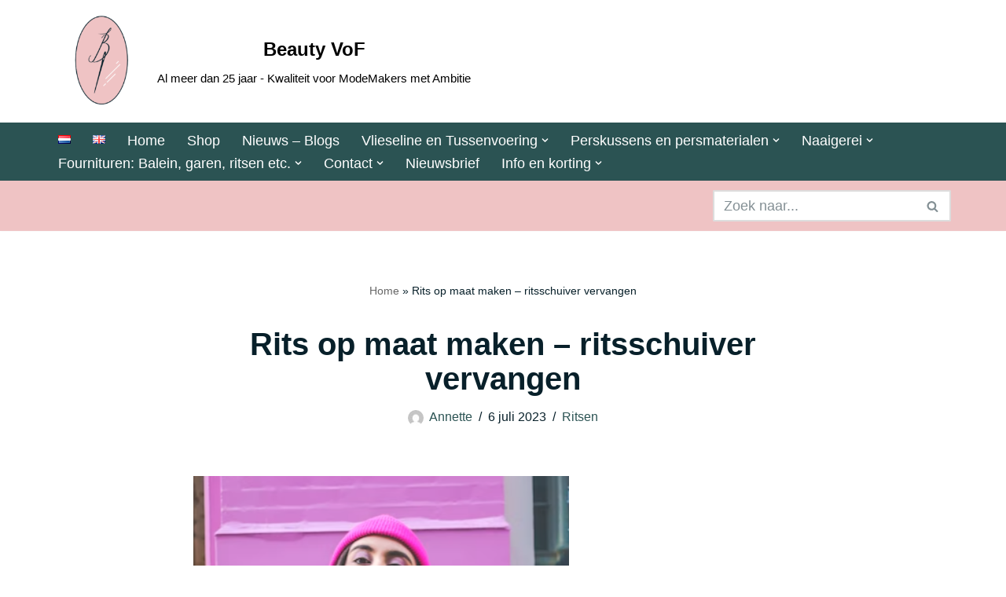

--- FILE ---
content_type: text/html; charset=UTF-8
request_url: https://beautyvof.com/rits-op-maat-maken-ritsschuiver-vervangen/
body_size: 41049
content:
<!DOCTYPE html>
<html lang="nl-NL">

<head>
	
	<meta charset="UTF-8">
	<meta name="viewport" content="width=device-width, initial-scale=1, minimum-scale=1">
	<link rel="profile" href="http://gmpg.org/xfn/11">
		<!-- This site is running CAOS for WordPress -->
<meta name='robots' content='index, follow, max-image-preview:large, max-snippet:-1, max-video-preview:-1' />

	<!-- This site is optimized with the Yoast SEO Premium plugin v26.7 (Yoast SEO v26.7) - https://yoast.com/wordpress/plugins/seo/ -->
	<title>Rits op maat maken - ritsschuiver vervangen - 🤐</title>
	<meta name="description" content="Rits op maat maken - ritsschuiver vervangen: Onder de naam Zipper Fixer vertellen wij hoe je ritsen aanpast aan je wensen" />
	<link rel="canonical" href="https://beautyvof.com/rits-op-maat-maken-ritsschuiver-vervangen/" />
	<meta property="og:locale" content="nl_NL" />
	<meta property="og:type" content="article" />
	<meta property="og:title" content="Rits op maat maken - ritsschuiver vervangen" />
	<meta property="og:description" content="Rits op maat maken - ritsschuiver vervangen: Onder de naam Zipper Fixer vertellen wij hoe je ritsen aanpast aan je wensen" />
	<meta property="og:url" content="https://beautyvof.com/rits-op-maat-maken-ritsschuiver-vervangen/" />
	<meta property="og:site_name" content="Beauty VoF" />
	<meta property="article:publisher" content="https://www.facebook.com/beautyvof" />
	<meta property="article:author" content="https://www.facebook.com/beautyvof" />
	<meta property="article:published_time" content="2023-03-31T10:23:56+00:00" />
	<meta property="article:modified_time" content="2023-07-06T07:51:55+00:00" />
	<meta property="og:image" content="https://beautyvof.com/wp-content/uploads/2023/03/meid-jas.png" />
	<meta property="og:image:width" content="478" />
	<meta property="og:image:height" content="728" />
	<meta property="og:image:type" content="image/png" />
	<meta name="author" content="Annette" />
	<meta name="twitter:label1" content="Geschreven door" />
	<meta name="twitter:data1" content="Annette" />
	<meta name="twitter:label2" content="Geschatte leestijd" />
	<meta name="twitter:data2" content="5 minuten" />
	<script type="application/ld+json" class="yoast-schema-graph">{"@context":"https://schema.org","@graph":[{"@type":["Article","BlogPosting"],"@id":"https://beautyvof.com/rits-op-maat-maken-ritsschuiver-vervangen/#article","isPartOf":{"@id":"https://beautyvof.com/rits-op-maat-maken-ritsschuiver-vervangen/"},"author":{"name":"Annette","@id":"https://beautyvof.com/#/schema/person/0ae05e5b3f38842f29f4c1f157c98f0b"},"headline":"Rits op maat maken &#8211; ritsschuiver vervangen","datePublished":"2023-03-31T10:23:56+00:00","dateModified":"2023-07-06T07:51:55+00:00","mainEntityOfPage":{"@id":"https://beautyvof.com/rits-op-maat-maken-ritsschuiver-vervangen/"},"wordCount":744,"publisher":{"@id":"https://beautyvof.com/#organization"},"image":{"@id":"https://beautyvof.com/rits-op-maat-maken-ritsschuiver-vervangen/#primaryimage"},"thumbnailUrl":"https://beautyvof.com/wp-content/uploads/2023/03/meid-jas.png","keywords":["locomotief","nieuwe runner","nieuwe schuiver","nieuwe trekker","rits inkorten","rits op maat maken","ritsendokter","runner","schuiver","schuiver vervangen","trekker","wagentje","zipper fikser"],"articleSection":["Ritsen"],"inLanguage":"nl-NL","accessibilityFeature":["tableOfContents"]},{"@type":["WebPage","SearchResultsPage"],"@id":"https://beautyvof.com/rits-op-maat-maken-ritsschuiver-vervangen/","url":"https://beautyvof.com/rits-op-maat-maken-ritsschuiver-vervangen/","name":"Rits op maat maken - ritsschuiver vervangen - 🤐","isPartOf":{"@id":"https://beautyvof.com/#website"},"primaryImageOfPage":{"@id":"https://beautyvof.com/rits-op-maat-maken-ritsschuiver-vervangen/#primaryimage"},"image":{"@id":"https://beautyvof.com/rits-op-maat-maken-ritsschuiver-vervangen/#primaryimage"},"thumbnailUrl":"https://beautyvof.com/wp-content/uploads/2023/03/meid-jas.png","datePublished":"2023-03-31T10:23:56+00:00","dateModified":"2023-07-06T07:51:55+00:00","description":"Rits op maat maken - ritsschuiver vervangen: Onder de naam Zipper Fixer vertellen wij hoe je ritsen aanpast aan je wensen","breadcrumb":{"@id":"https://beautyvof.com/rits-op-maat-maken-ritsschuiver-vervangen/#breadcrumb"},"inLanguage":"nl-NL","potentialAction":[{"@type":"ReadAction","target":["https://beautyvof.com/rits-op-maat-maken-ritsschuiver-vervangen/"]}]},{"@type":"ImageObject","inLanguage":"nl-NL","@id":"https://beautyvof.com/rits-op-maat-maken-ritsschuiver-vervangen/#primaryimage","url":"https://beautyvof.com/wp-content/uploads/2023/03/meid-jas.png","contentUrl":"https://beautyvof.com/wp-content/uploads/2023/03/meid-jas.png","width":478,"height":728,"caption":"Jasje met een ingekorte rits"},{"@type":"BreadcrumbList","@id":"https://beautyvof.com/rits-op-maat-maken-ritsschuiver-vervangen/#breadcrumb","itemListElement":[{"@type":"ListItem","position":1,"name":"Home","item":"https://beautyvof.com/"},{"@type":"ListItem","position":2,"name":"Rits op maat maken &#8211; ritsschuiver vervangen"}]},{"@type":"WebSite","@id":"https://beautyvof.com/#website","url":"https://beautyvof.com/","name":"Beauty VoF","description":"Al meer dan 25 jaar - Kwaliteit voor ModeMakers met Ambitie","publisher":{"@id":"https://beautyvof.com/#organization"},"potentialAction":[{"@type":"SearchAction","target":{"@type":"EntryPoint","urlTemplate":"https://beautyvof.com/?s={search_term_string}"},"query-input":{"@type":"PropertyValueSpecification","valueRequired":true,"valueName":"search_term_string"}}],"inLanguage":"nl-NL"},{"@type":"Organization","@id":"https://beautyvof.com/#organization","name":"Beauty VoF","url":"https://beautyvof.com/","logo":{"@type":"ImageObject","inLanguage":"nl-NL","@id":"https://beautyvof.com/#/schema/logo/image/","url":"https://beautyvof.com/wp-content/uploads/2022/01/logo-naam-en-slogan.png","contentUrl":"https://beautyvof.com/wp-content/uploads/2022/01/logo-naam-en-slogan.png","width":759,"height":287,"caption":"Beauty VoF"},"image":{"@id":"https://beautyvof.com/#/schema/logo/image/"},"sameAs":["https://www.facebook.com/beautyvof","https://www.instragram.com/beauty_vof","https://www.pinterest.com/beautyvof"]},{"@type":"Person","@id":"https://beautyvof.com/#/schema/person/0ae05e5b3f38842f29f4c1f157c98f0b","name":"Annette","image":{"@type":"ImageObject","inLanguage":"nl-NL","@id":"https://beautyvof.com/#/schema/person/image/","url":"https://secure.gravatar.com/avatar/ba39cc9ba0faf716d5d47604ec703e3fd1eb6f055f356afbe90b519ad6a47bed?s=96&d=mm&r=g","contentUrl":"https://secure.gravatar.com/avatar/ba39cc9ba0faf716d5d47604ec703e3fd1eb6f055f356afbe90b519ad6a47bed?s=96&d=mm&r=g","caption":"Annette"},"description":"Ben al ruim 25 jaar bezig met ons bedrijf en vind het nog steeds erg leuk om te doen. Ik heb ook veel hobby's waaronder kleding naaien, borduren en borduurpatronen maken wat goed past bij onze zaak. Daarnaast doe ik veel met papier, ik teken en schilder en ook ben ik graag bezig met klussen en tuinieren. Je kunt wel zeggen dat ik een bezige bij ben!","sameAs":["https://beautyvof.com","https://www.facebook.com/beautyvof","https://www.instagram.com/beauty_vof","https://www.pinterest.com/beautyvof"],"gender":"vrouwelijk","knowsAbout":["kleding naaien","teksten schrijven en producten uitproberen"],"knowsLanguage":["Nederlands","Engels","Duits"],"url":"https://beautyvof.com/author/admin/"},{"@type":"HowTo","@id":"https://beautyvof.com/rits-op-maat-maken-ritsschuiver-vervangen/#howto-1","name":"Rits op maat maken &#8211; ritsschuiver vervangen","mainEntityOfPage":{"@id":"https://beautyvof.com/rits-op-maat-maken-ritsschuiver-vervangen/#article"},"description":"Rits op maat maken - ritsschuiver vervangen","totalTime":"P0DT0H5M","step":[{"@type":"HowToStep","url":"https://beautyvof.com/rits-op-maat-maken-ritsschuiver-vervangen/#how-to-step-1679646211760","text":"Deelbare ritsen Neem de rits en open hem, zodat je twee delen krijgt. Verwijder de topstops. (Daarvoor lees je Ritsen op maat maken - bottomstop en topstops vervangen) Pak de schuiver en schuif die helemaal naar boven van de ritsband af. Dan gaat de nieuwe schuiver over de ritsband geheel naar beneden (aan de kant van het blokje). Vervolgens steek het andere deel in de runner en trek de schuiver naar boven. Let op dat je niet te ver doorschuift, want de topstops zitten er nog niet op. Dat is de laatste stap: KLAAR!"},{"@type":"HowToStep","url":"https://beautyvof.com/rits-op-maat-maken-ritsschuiver-vervangen/#how-to-step-1679648391264","name":"Tweeweg ritsen","itemListElement":[{"@type":"HowToDirection","text":"Hier doe je precies hetzelfde als bij deelbare ritsen. Let op: je kan niet altijd de onderste runner vervangen, want die zijn niet altijd gelijk aan de bovenste lopers. Dat is een kwestie van proberen..."}]},{"@type":"HowToStep","url":"https://beautyvof.com/rits-op-maat-maken-ritsschuiver-vervangen/#how-to-step-1679648402726","text":"Niet deelbare ritsen Deze ritsen gaan niet open aan de onderkant, daarom moet de schuiver van bovenaf worden vervangen. (Dat is de eenvoudigste manier.) Haal eerst de topstops van de rits. Schuif de ritstrekker van de rits af."},{"@type":"HowToStep","url":"https://beautyvof.com/rits-op-maat-maken-ritsschuiver-vervangen/#how-to-step-1679648562598","text":"Plaats de nieuwe trekker Pak nu de nieuwe runner en schuif hem over het band richting de tandjes (1). Duw de schuiver over de eerste tandjes heen (2). Je voelt vaak een soort klik als de loper over de tand gaat. Trek nu aan beide kanten van de ritsband, de schuiver gaat iets verder over de tandjes heen (3). Nu trek je de runner naar beneden (4). Plaats nieuwe topstops en je bent klaar."},{"@type":"HowToStep","url":"https://beautyvof.com/rits-op-maat-maken-ritsschuiver-vervangen/#how-to-step-1679652675167","text":"Niet deelbare rits: schuiver van onderaf vervangen Dit werkt op dezelfde manier, maar is wat lastiger uit te voeren. Als de rits nog in het kledingstuk zit kan het de enige manier zijn, daarom leggen wij dit ook uit: De eerste stap is het verwijderen van de bottomstop. Dan haal je de runner van de rits af."},{"@type":"HowToStep","url":"https://beautyvof.com/rits-op-maat-maken-ritsschuiver-vervangen/#how-to-step-1679652788284","text":"Zet de nieuwe loper aan Neem de nieuwe schuiver en steek één kant van de tandjes een klein stukje in de runner. Dan de andere kant inschuiven. Nu komt het lastige deel, want je moet een beetje \"wiebelen\" met de loper om hem over de tandjes heen te krijgen. Het helpt als je beide eindjes tussen je vingers vast houdt, want dan verschuift het niet zo snel."},{"@type":"HowToStep","url":"https://beautyvof.com/rits-op-maat-maken-ritsschuiver-vervangen/#how-to-step-1679652822156","text":"Schuiver FOUT op de rits geschoven Check of de rits niet verschoven is. Op de foto kan je zien dat er aan één kant 4 tandjes uitsteken ten opzichte van de andere kant van de rits. Dat hoort maar één tandje te zijn, zoals de foto bij stap 6."},{"@type":"HowToStep","url":"https://beautyvof.com/rits-op-maat-maken-ritsschuiver-vervangen/#how-to-step-1679653415551","name":"Schuiver vervangen bij een blinde rits","itemListElement":[{"@type":"HowToDirection","text":"Dit is gelijk aan de werkwijze van de niet deelbare rits waarbij de schuiver van onderaf vervangen wordt (stap 5). Het enige verschil is dat je geen metalen onderkant hebt, maar een kunststoffen stukje. Deze knip je door en dan schuif je de runner eraf. Nieuwe loper erop en inzetten zoals normaal. Je kan het eindje weer dichtmaken met hitte. Gebruik hiervoor een soldeerbout. Heb je die niet bij de hand, neem dan naald en draad en maak een trens."}]}],"inLanguage":"nl-NL"}]}</script>
	<!-- / Yoast SEO Premium plugin. -->


<link rel='dns-prefetch' href='//www.googletagmanager.com' />
<link rel='dns-prefetch' href='//stats.wp.com' />
<link rel='dns-prefetch' href='//widgets.wp.com' />
<link rel='dns-prefetch' href='//s0.wp.com' />
<link rel='dns-prefetch' href='//0.gravatar.com' />
<link rel='dns-prefetch' href='//1.gravatar.com' />
<link rel='dns-prefetch' href='//2.gravatar.com' />
<link rel='preconnect' href='//www.google-analytics.com' />
<style id='wp-img-auto-sizes-contain-inline-css'>
img:is([sizes=auto i],[sizes^="auto," i]){contain-intrinsic-size:3000px 1500px}
/*# sourceURL=wp-img-auto-sizes-contain-inline-css */
</style>
<style id='wp-emoji-styles-inline-css'>

	img.wp-smiley, img.emoji {
		display: inline !important;
		border: none !important;
		box-shadow: none !important;
		height: 1em !important;
		width: 1em !important;
		margin: 0 0.07em !important;
		vertical-align: -0.1em !important;
		background: none !important;
		padding: 0 !important;
	}
/*# sourceURL=wp-emoji-styles-inline-css */
</style>
<style id='wp-block-library-inline-css'>
:root{--wp-block-synced-color:#7a00df;--wp-block-synced-color--rgb:122,0,223;--wp-bound-block-color:var(--wp-block-synced-color);--wp-editor-canvas-background:#ddd;--wp-admin-theme-color:#007cba;--wp-admin-theme-color--rgb:0,124,186;--wp-admin-theme-color-darker-10:#006ba1;--wp-admin-theme-color-darker-10--rgb:0,107,160.5;--wp-admin-theme-color-darker-20:#005a87;--wp-admin-theme-color-darker-20--rgb:0,90,135;--wp-admin-border-width-focus:2px}@media (min-resolution:192dpi){:root{--wp-admin-border-width-focus:1.5px}}.wp-element-button{cursor:pointer}:root .has-very-light-gray-background-color{background-color:#eee}:root .has-very-dark-gray-background-color{background-color:#313131}:root .has-very-light-gray-color{color:#eee}:root .has-very-dark-gray-color{color:#313131}:root .has-vivid-green-cyan-to-vivid-cyan-blue-gradient-background{background:linear-gradient(135deg,#00d084,#0693e3)}:root .has-purple-crush-gradient-background{background:linear-gradient(135deg,#34e2e4,#4721fb 50%,#ab1dfe)}:root .has-hazy-dawn-gradient-background{background:linear-gradient(135deg,#faaca8,#dad0ec)}:root .has-subdued-olive-gradient-background{background:linear-gradient(135deg,#fafae1,#67a671)}:root .has-atomic-cream-gradient-background{background:linear-gradient(135deg,#fdd79a,#004a59)}:root .has-nightshade-gradient-background{background:linear-gradient(135deg,#330968,#31cdcf)}:root .has-midnight-gradient-background{background:linear-gradient(135deg,#020381,#2874fc)}:root{--wp--preset--font-size--normal:16px;--wp--preset--font-size--huge:42px}.has-regular-font-size{font-size:1em}.has-larger-font-size{font-size:2.625em}.has-normal-font-size{font-size:var(--wp--preset--font-size--normal)}.has-huge-font-size{font-size:var(--wp--preset--font-size--huge)}.has-text-align-center{text-align:center}.has-text-align-left{text-align:left}.has-text-align-right{text-align:right}.has-fit-text{white-space:nowrap!important}#end-resizable-editor-section{display:none}.aligncenter{clear:both}.items-justified-left{justify-content:flex-start}.items-justified-center{justify-content:center}.items-justified-right{justify-content:flex-end}.items-justified-space-between{justify-content:space-between}.screen-reader-text{border:0;clip-path:inset(50%);height:1px;margin:-1px;overflow:hidden;padding:0;position:absolute;width:1px;word-wrap:normal!important}.screen-reader-text:focus{background-color:#ddd;clip-path:none;color:#444;display:block;font-size:1em;height:auto;left:5px;line-height:normal;padding:15px 23px 14px;text-decoration:none;top:5px;width:auto;z-index:100000}html :where(.has-border-color){border-style:solid}html :where([style*=border-top-color]){border-top-style:solid}html :where([style*=border-right-color]){border-right-style:solid}html :where([style*=border-bottom-color]){border-bottom-style:solid}html :where([style*=border-left-color]){border-left-style:solid}html :where([style*=border-width]){border-style:solid}html :where([style*=border-top-width]){border-top-style:solid}html :where([style*=border-right-width]){border-right-style:solid}html :where([style*=border-bottom-width]){border-bottom-style:solid}html :where([style*=border-left-width]){border-left-style:solid}html :where(img[class*=wp-image-]){height:auto;max-width:100%}:where(figure){margin:0 0 1em}html :where(.is-position-sticky){--wp-admin--admin-bar--position-offset:var(--wp-admin--admin-bar--height,0px)}@media screen and (max-width:600px){html :where(.is-position-sticky){--wp-admin--admin-bar--position-offset:0px}}

/*# sourceURL=wp-block-library-inline-css */
</style><style id='wp-block-button-inline-css'>
.wp-block-button__link{align-content:center;box-sizing:border-box;cursor:pointer;display:inline-block;height:100%;text-align:center;word-break:break-word}.wp-block-button__link.aligncenter{text-align:center}.wp-block-button__link.alignright{text-align:right}:where(.wp-block-button__link){border-radius:9999px;box-shadow:none;padding:calc(.667em + 2px) calc(1.333em + 2px);text-decoration:none}.wp-block-button[style*=text-decoration] .wp-block-button__link{text-decoration:inherit}.wp-block-buttons>.wp-block-button.has-custom-width{max-width:none}.wp-block-buttons>.wp-block-button.has-custom-width .wp-block-button__link{width:100%}.wp-block-buttons>.wp-block-button.has-custom-font-size .wp-block-button__link{font-size:inherit}.wp-block-buttons>.wp-block-button.wp-block-button__width-25{width:calc(25% - var(--wp--style--block-gap, .5em)*.75)}.wp-block-buttons>.wp-block-button.wp-block-button__width-50{width:calc(50% - var(--wp--style--block-gap, .5em)*.5)}.wp-block-buttons>.wp-block-button.wp-block-button__width-75{width:calc(75% - var(--wp--style--block-gap, .5em)*.25)}.wp-block-buttons>.wp-block-button.wp-block-button__width-100{flex-basis:100%;width:100%}.wp-block-buttons.is-vertical>.wp-block-button.wp-block-button__width-25{width:25%}.wp-block-buttons.is-vertical>.wp-block-button.wp-block-button__width-50{width:50%}.wp-block-buttons.is-vertical>.wp-block-button.wp-block-button__width-75{width:75%}.wp-block-button.is-style-squared,.wp-block-button__link.wp-block-button.is-style-squared{border-radius:0}.wp-block-button.no-border-radius,.wp-block-button__link.no-border-radius{border-radius:0!important}:root :where(.wp-block-button .wp-block-button__link.is-style-outline),:root :where(.wp-block-button.is-style-outline>.wp-block-button__link){border:2px solid;padding:.667em 1.333em}:root :where(.wp-block-button .wp-block-button__link.is-style-outline:not(.has-text-color)),:root :where(.wp-block-button.is-style-outline>.wp-block-button__link:not(.has-text-color)){color:currentColor}:root :where(.wp-block-button .wp-block-button__link.is-style-outline:not(.has-background)),:root :where(.wp-block-button.is-style-outline>.wp-block-button__link:not(.has-background)){background-color:initial;background-image:none}
/*# sourceURL=https://beautyvof.com/wp-includes/blocks/button/style.min.css */
</style>
<style id='wp-block-heading-inline-css'>
h1:where(.wp-block-heading).has-background,h2:where(.wp-block-heading).has-background,h3:where(.wp-block-heading).has-background,h4:where(.wp-block-heading).has-background,h5:where(.wp-block-heading).has-background,h6:where(.wp-block-heading).has-background{padding:1.25em 2.375em}h1.has-text-align-left[style*=writing-mode]:where([style*=vertical-lr]),h1.has-text-align-right[style*=writing-mode]:where([style*=vertical-rl]),h2.has-text-align-left[style*=writing-mode]:where([style*=vertical-lr]),h2.has-text-align-right[style*=writing-mode]:where([style*=vertical-rl]),h3.has-text-align-left[style*=writing-mode]:where([style*=vertical-lr]),h3.has-text-align-right[style*=writing-mode]:where([style*=vertical-rl]),h4.has-text-align-left[style*=writing-mode]:where([style*=vertical-lr]),h4.has-text-align-right[style*=writing-mode]:where([style*=vertical-rl]),h5.has-text-align-left[style*=writing-mode]:where([style*=vertical-lr]),h5.has-text-align-right[style*=writing-mode]:where([style*=vertical-rl]),h6.has-text-align-left[style*=writing-mode]:where([style*=vertical-lr]),h6.has-text-align-right[style*=writing-mode]:where([style*=vertical-rl]){rotate:180deg}
/*# sourceURL=https://beautyvof.com/wp-includes/blocks/heading/style.min.css */
</style>
<style id='wp-block-image-inline-css'>
.wp-block-image>a,.wp-block-image>figure>a{display:inline-block}.wp-block-image img{box-sizing:border-box;height:auto;max-width:100%;vertical-align:bottom}@media not (prefers-reduced-motion){.wp-block-image img.hide{visibility:hidden}.wp-block-image img.show{animation:show-content-image .4s}}.wp-block-image[style*=border-radius] img,.wp-block-image[style*=border-radius]>a{border-radius:inherit}.wp-block-image.has-custom-border img{box-sizing:border-box}.wp-block-image.aligncenter{text-align:center}.wp-block-image.alignfull>a,.wp-block-image.alignwide>a{width:100%}.wp-block-image.alignfull img,.wp-block-image.alignwide img{height:auto;width:100%}.wp-block-image .aligncenter,.wp-block-image .alignleft,.wp-block-image .alignright,.wp-block-image.aligncenter,.wp-block-image.alignleft,.wp-block-image.alignright{display:table}.wp-block-image .aligncenter>figcaption,.wp-block-image .alignleft>figcaption,.wp-block-image .alignright>figcaption,.wp-block-image.aligncenter>figcaption,.wp-block-image.alignleft>figcaption,.wp-block-image.alignright>figcaption{caption-side:bottom;display:table-caption}.wp-block-image .alignleft{float:left;margin:.5em 1em .5em 0}.wp-block-image .alignright{float:right;margin:.5em 0 .5em 1em}.wp-block-image .aligncenter{margin-left:auto;margin-right:auto}.wp-block-image :where(figcaption){margin-bottom:1em;margin-top:.5em}.wp-block-image.is-style-circle-mask img{border-radius:9999px}@supports ((-webkit-mask-image:none) or (mask-image:none)) or (-webkit-mask-image:none){.wp-block-image.is-style-circle-mask img{border-radius:0;-webkit-mask-image:url('data:image/svg+xml;utf8,<svg viewBox="0 0 100 100" xmlns="http://www.w3.org/2000/svg"><circle cx="50" cy="50" r="50"/></svg>');mask-image:url('data:image/svg+xml;utf8,<svg viewBox="0 0 100 100" xmlns="http://www.w3.org/2000/svg"><circle cx="50" cy="50" r="50"/></svg>');mask-mode:alpha;-webkit-mask-position:center;mask-position:center;-webkit-mask-repeat:no-repeat;mask-repeat:no-repeat;-webkit-mask-size:contain;mask-size:contain}}:root :where(.wp-block-image.is-style-rounded img,.wp-block-image .is-style-rounded img){border-radius:9999px}.wp-block-image figure{margin:0}.wp-lightbox-container{display:flex;flex-direction:column;position:relative}.wp-lightbox-container img{cursor:zoom-in}.wp-lightbox-container img:hover+button{opacity:1}.wp-lightbox-container button{align-items:center;backdrop-filter:blur(16px) saturate(180%);background-color:#5a5a5a40;border:none;border-radius:4px;cursor:zoom-in;display:flex;height:20px;justify-content:center;opacity:0;padding:0;position:absolute;right:16px;text-align:center;top:16px;width:20px;z-index:100}@media not (prefers-reduced-motion){.wp-lightbox-container button{transition:opacity .2s ease}}.wp-lightbox-container button:focus-visible{outline:3px auto #5a5a5a40;outline:3px auto -webkit-focus-ring-color;outline-offset:3px}.wp-lightbox-container button:hover{cursor:pointer;opacity:1}.wp-lightbox-container button:focus{opacity:1}.wp-lightbox-container button:focus,.wp-lightbox-container button:hover,.wp-lightbox-container button:not(:hover):not(:active):not(.has-background){background-color:#5a5a5a40;border:none}.wp-lightbox-overlay{box-sizing:border-box;cursor:zoom-out;height:100vh;left:0;overflow:hidden;position:fixed;top:0;visibility:hidden;width:100%;z-index:100000}.wp-lightbox-overlay .close-button{align-items:center;cursor:pointer;display:flex;justify-content:center;min-height:40px;min-width:40px;padding:0;position:absolute;right:calc(env(safe-area-inset-right) + 16px);top:calc(env(safe-area-inset-top) + 16px);z-index:5000000}.wp-lightbox-overlay .close-button:focus,.wp-lightbox-overlay .close-button:hover,.wp-lightbox-overlay .close-button:not(:hover):not(:active):not(.has-background){background:none;border:none}.wp-lightbox-overlay .lightbox-image-container{height:var(--wp--lightbox-container-height);left:50%;overflow:hidden;position:absolute;top:50%;transform:translate(-50%,-50%);transform-origin:top left;width:var(--wp--lightbox-container-width);z-index:9999999999}.wp-lightbox-overlay .wp-block-image{align-items:center;box-sizing:border-box;display:flex;height:100%;justify-content:center;margin:0;position:relative;transform-origin:0 0;width:100%;z-index:3000000}.wp-lightbox-overlay .wp-block-image img{height:var(--wp--lightbox-image-height);min-height:var(--wp--lightbox-image-height);min-width:var(--wp--lightbox-image-width);width:var(--wp--lightbox-image-width)}.wp-lightbox-overlay .wp-block-image figcaption{display:none}.wp-lightbox-overlay button{background:none;border:none}.wp-lightbox-overlay .scrim{background-color:#fff;height:100%;opacity:.9;position:absolute;width:100%;z-index:2000000}.wp-lightbox-overlay.active{visibility:visible}@media not (prefers-reduced-motion){.wp-lightbox-overlay.active{animation:turn-on-visibility .25s both}.wp-lightbox-overlay.active img{animation:turn-on-visibility .35s both}.wp-lightbox-overlay.show-closing-animation:not(.active){animation:turn-off-visibility .35s both}.wp-lightbox-overlay.show-closing-animation:not(.active) img{animation:turn-off-visibility .25s both}.wp-lightbox-overlay.zoom.active{animation:none;opacity:1;visibility:visible}.wp-lightbox-overlay.zoom.active .lightbox-image-container{animation:lightbox-zoom-in .4s}.wp-lightbox-overlay.zoom.active .lightbox-image-container img{animation:none}.wp-lightbox-overlay.zoom.active .scrim{animation:turn-on-visibility .4s forwards}.wp-lightbox-overlay.zoom.show-closing-animation:not(.active){animation:none}.wp-lightbox-overlay.zoom.show-closing-animation:not(.active) .lightbox-image-container{animation:lightbox-zoom-out .4s}.wp-lightbox-overlay.zoom.show-closing-animation:not(.active) .lightbox-image-container img{animation:none}.wp-lightbox-overlay.zoom.show-closing-animation:not(.active) .scrim{animation:turn-off-visibility .4s forwards}}@keyframes show-content-image{0%{visibility:hidden}99%{visibility:hidden}to{visibility:visible}}@keyframes turn-on-visibility{0%{opacity:0}to{opacity:1}}@keyframes turn-off-visibility{0%{opacity:1;visibility:visible}99%{opacity:0;visibility:visible}to{opacity:0;visibility:hidden}}@keyframes lightbox-zoom-in{0%{transform:translate(calc((-100vw + var(--wp--lightbox-scrollbar-width))/2 + var(--wp--lightbox-initial-left-position)),calc(-50vh + var(--wp--lightbox-initial-top-position))) scale(var(--wp--lightbox-scale))}to{transform:translate(-50%,-50%) scale(1)}}@keyframes lightbox-zoom-out{0%{transform:translate(-50%,-50%) scale(1);visibility:visible}99%{visibility:visible}to{transform:translate(calc((-100vw + var(--wp--lightbox-scrollbar-width))/2 + var(--wp--lightbox-initial-left-position)),calc(-50vh + var(--wp--lightbox-initial-top-position))) scale(var(--wp--lightbox-scale));visibility:hidden}}
/*# sourceURL=https://beautyvof.com/wp-includes/blocks/image/style.min.css */
</style>
<style id='wp-block-latest-posts-inline-css'>
.wp-block-latest-posts{box-sizing:border-box}.wp-block-latest-posts.alignleft{margin-right:2em}.wp-block-latest-posts.alignright{margin-left:2em}.wp-block-latest-posts.wp-block-latest-posts__list{list-style:none}.wp-block-latest-posts.wp-block-latest-posts__list li{clear:both;overflow-wrap:break-word}.wp-block-latest-posts.is-grid{display:flex;flex-wrap:wrap}.wp-block-latest-posts.is-grid li{margin:0 1.25em 1.25em 0;width:100%}@media (min-width:600px){.wp-block-latest-posts.columns-2 li{width:calc(50% - .625em)}.wp-block-latest-posts.columns-2 li:nth-child(2n){margin-right:0}.wp-block-latest-posts.columns-3 li{width:calc(33.33333% - .83333em)}.wp-block-latest-posts.columns-3 li:nth-child(3n){margin-right:0}.wp-block-latest-posts.columns-4 li{width:calc(25% - .9375em)}.wp-block-latest-posts.columns-4 li:nth-child(4n){margin-right:0}.wp-block-latest-posts.columns-5 li{width:calc(20% - 1em)}.wp-block-latest-posts.columns-5 li:nth-child(5n){margin-right:0}.wp-block-latest-posts.columns-6 li{width:calc(16.66667% - 1.04167em)}.wp-block-latest-posts.columns-6 li:nth-child(6n){margin-right:0}}:root :where(.wp-block-latest-posts.is-grid){padding:0}:root :where(.wp-block-latest-posts.wp-block-latest-posts__list){padding-left:0}.wp-block-latest-posts__post-author,.wp-block-latest-posts__post-date{display:block;font-size:.8125em}.wp-block-latest-posts__post-excerpt,.wp-block-latest-posts__post-full-content{margin-bottom:1em;margin-top:.5em}.wp-block-latest-posts__featured-image a{display:inline-block}.wp-block-latest-posts__featured-image img{height:auto;max-width:100%;width:auto}.wp-block-latest-posts__featured-image.alignleft{float:left;margin-right:1em}.wp-block-latest-posts__featured-image.alignright{float:right;margin-left:1em}.wp-block-latest-posts__featured-image.aligncenter{margin-bottom:1em;text-align:center}
/*# sourceURL=https://beautyvof.com/wp-includes/blocks/latest-posts/style.min.css */
</style>
<style id='wp-block-buttons-inline-css'>
.wp-block-buttons{box-sizing:border-box}.wp-block-buttons.is-vertical{flex-direction:column}.wp-block-buttons.is-vertical>.wp-block-button:last-child{margin-bottom:0}.wp-block-buttons>.wp-block-button{display:inline-block;margin:0}.wp-block-buttons.is-content-justification-left{justify-content:flex-start}.wp-block-buttons.is-content-justification-left.is-vertical{align-items:flex-start}.wp-block-buttons.is-content-justification-center{justify-content:center}.wp-block-buttons.is-content-justification-center.is-vertical{align-items:center}.wp-block-buttons.is-content-justification-right{justify-content:flex-end}.wp-block-buttons.is-content-justification-right.is-vertical{align-items:flex-end}.wp-block-buttons.is-content-justification-space-between{justify-content:space-between}.wp-block-buttons.aligncenter{text-align:center}.wp-block-buttons:not(.is-content-justification-space-between,.is-content-justification-right,.is-content-justification-left,.is-content-justification-center) .wp-block-button.aligncenter{margin-left:auto;margin-right:auto;width:100%}.wp-block-buttons[style*=text-decoration] .wp-block-button,.wp-block-buttons[style*=text-decoration] .wp-block-button__link{text-decoration:inherit}.wp-block-buttons.has-custom-font-size .wp-block-button__link{font-size:inherit}.wp-block-buttons .wp-block-button__link{width:100%}.wp-block-button.aligncenter{text-align:center}
/*# sourceURL=https://beautyvof.com/wp-includes/blocks/buttons/style.min.css */
</style>
<style id='wp-block-post-terms-inline-css'>
.wp-block-post-terms{box-sizing:border-box}.wp-block-post-terms .wp-block-post-terms__separator{white-space:pre-wrap}
/*# sourceURL=https://beautyvof.com/wp-includes/blocks/post-terms/style.min.css */
</style>
<style id='wp-block-columns-inline-css'>
.wp-block-columns{box-sizing:border-box;display:flex;flex-wrap:wrap!important}@media (min-width:782px){.wp-block-columns{flex-wrap:nowrap!important}}.wp-block-columns{align-items:normal!important}.wp-block-columns.are-vertically-aligned-top{align-items:flex-start}.wp-block-columns.are-vertically-aligned-center{align-items:center}.wp-block-columns.are-vertically-aligned-bottom{align-items:flex-end}@media (max-width:781px){.wp-block-columns:not(.is-not-stacked-on-mobile)>.wp-block-column{flex-basis:100%!important}}@media (min-width:782px){.wp-block-columns:not(.is-not-stacked-on-mobile)>.wp-block-column{flex-basis:0;flex-grow:1}.wp-block-columns:not(.is-not-stacked-on-mobile)>.wp-block-column[style*=flex-basis]{flex-grow:0}}.wp-block-columns.is-not-stacked-on-mobile{flex-wrap:nowrap!important}.wp-block-columns.is-not-stacked-on-mobile>.wp-block-column{flex-basis:0;flex-grow:1}.wp-block-columns.is-not-stacked-on-mobile>.wp-block-column[style*=flex-basis]{flex-grow:0}:where(.wp-block-columns){margin-bottom:1.75em}:where(.wp-block-columns.has-background){padding:1.25em 2.375em}.wp-block-column{flex-grow:1;min-width:0;overflow-wrap:break-word;word-break:break-word}.wp-block-column.is-vertically-aligned-top{align-self:flex-start}.wp-block-column.is-vertically-aligned-center{align-self:center}.wp-block-column.is-vertically-aligned-bottom{align-self:flex-end}.wp-block-column.is-vertically-aligned-stretch{align-self:stretch}.wp-block-column.is-vertically-aligned-bottom,.wp-block-column.is-vertically-aligned-center,.wp-block-column.is-vertically-aligned-top{width:100%}
/*# sourceURL=https://beautyvof.com/wp-includes/blocks/columns/style.min.css */
</style>
<style id='wp-block-embed-inline-css'>
.wp-block-embed.alignleft,.wp-block-embed.alignright,.wp-block[data-align=left]>[data-type="core/embed"],.wp-block[data-align=right]>[data-type="core/embed"]{max-width:360px;width:100%}.wp-block-embed.alignleft .wp-block-embed__wrapper,.wp-block-embed.alignright .wp-block-embed__wrapper,.wp-block[data-align=left]>[data-type="core/embed"] .wp-block-embed__wrapper,.wp-block[data-align=right]>[data-type="core/embed"] .wp-block-embed__wrapper{min-width:280px}.wp-block-cover .wp-block-embed{min-height:240px;min-width:320px}.wp-block-embed{overflow-wrap:break-word}.wp-block-embed :where(figcaption){margin-bottom:1em;margin-top:.5em}.wp-block-embed iframe{max-width:100%}.wp-block-embed__wrapper{position:relative}.wp-embed-responsive .wp-has-aspect-ratio .wp-block-embed__wrapper:before{content:"";display:block;padding-top:50%}.wp-embed-responsive .wp-has-aspect-ratio iframe{bottom:0;height:100%;left:0;position:absolute;right:0;top:0;width:100%}.wp-embed-responsive .wp-embed-aspect-21-9 .wp-block-embed__wrapper:before{padding-top:42.85%}.wp-embed-responsive .wp-embed-aspect-18-9 .wp-block-embed__wrapper:before{padding-top:50%}.wp-embed-responsive .wp-embed-aspect-16-9 .wp-block-embed__wrapper:before{padding-top:56.25%}.wp-embed-responsive .wp-embed-aspect-4-3 .wp-block-embed__wrapper:before{padding-top:75%}.wp-embed-responsive .wp-embed-aspect-1-1 .wp-block-embed__wrapper:before{padding-top:100%}.wp-embed-responsive .wp-embed-aspect-9-16 .wp-block-embed__wrapper:before{padding-top:177.77%}.wp-embed-responsive .wp-embed-aspect-1-2 .wp-block-embed__wrapper:before{padding-top:200%}
/*# sourceURL=https://beautyvof.com/wp-includes/blocks/embed/style.min.css */
</style>
<style id='wp-block-paragraph-inline-css'>
.is-small-text{font-size:.875em}.is-regular-text{font-size:1em}.is-large-text{font-size:2.25em}.is-larger-text{font-size:3em}.has-drop-cap:not(:focus):first-letter{float:left;font-size:8.4em;font-style:normal;font-weight:100;line-height:.68;margin:.05em .1em 0 0;text-transform:uppercase}body.rtl .has-drop-cap:not(:focus):first-letter{float:none;margin-left:.1em}p.has-drop-cap.has-background{overflow:hidden}:root :where(p.has-background){padding:1.25em 2.375em}:where(p.has-text-color:not(.has-link-color)) a{color:inherit}p.has-text-align-left[style*="writing-mode:vertical-lr"],p.has-text-align-right[style*="writing-mode:vertical-rl"]{rotate:180deg}
/*# sourceURL=https://beautyvof.com/wp-includes/blocks/paragraph/style.min.css */
</style>
<style id='wp-block-social-links-inline-css'>
.wp-block-social-links{background:none;box-sizing:border-box;margin-left:0;padding-left:0;padding-right:0;text-indent:0}.wp-block-social-links .wp-social-link a,.wp-block-social-links .wp-social-link a:hover{border-bottom:0;box-shadow:none;text-decoration:none}.wp-block-social-links .wp-social-link svg{height:1em;width:1em}.wp-block-social-links .wp-social-link span:not(.screen-reader-text){font-size:.65em;margin-left:.5em;margin-right:.5em}.wp-block-social-links.has-small-icon-size{font-size:16px}.wp-block-social-links,.wp-block-social-links.has-normal-icon-size{font-size:24px}.wp-block-social-links.has-large-icon-size{font-size:36px}.wp-block-social-links.has-huge-icon-size{font-size:48px}.wp-block-social-links.aligncenter{display:flex;justify-content:center}.wp-block-social-links.alignright{justify-content:flex-end}.wp-block-social-link{border-radius:9999px;display:block}@media not (prefers-reduced-motion){.wp-block-social-link{transition:transform .1s ease}}.wp-block-social-link{height:auto}.wp-block-social-link a{align-items:center;display:flex;line-height:0}.wp-block-social-link:hover{transform:scale(1.1)}.wp-block-social-links .wp-block-social-link.wp-social-link{display:inline-block;margin:0;padding:0}.wp-block-social-links .wp-block-social-link.wp-social-link .wp-block-social-link-anchor,.wp-block-social-links .wp-block-social-link.wp-social-link .wp-block-social-link-anchor svg,.wp-block-social-links .wp-block-social-link.wp-social-link .wp-block-social-link-anchor:active,.wp-block-social-links .wp-block-social-link.wp-social-link .wp-block-social-link-anchor:hover,.wp-block-social-links .wp-block-social-link.wp-social-link .wp-block-social-link-anchor:visited{color:currentColor;fill:currentColor}:where(.wp-block-social-links:not(.is-style-logos-only)) .wp-social-link{background-color:#f0f0f0;color:#444}:where(.wp-block-social-links:not(.is-style-logos-only)) .wp-social-link-amazon{background-color:#f90;color:#fff}:where(.wp-block-social-links:not(.is-style-logos-only)) .wp-social-link-bandcamp{background-color:#1ea0c3;color:#fff}:where(.wp-block-social-links:not(.is-style-logos-only)) .wp-social-link-behance{background-color:#0757fe;color:#fff}:where(.wp-block-social-links:not(.is-style-logos-only)) .wp-social-link-bluesky{background-color:#0a7aff;color:#fff}:where(.wp-block-social-links:not(.is-style-logos-only)) .wp-social-link-codepen{background-color:#1e1f26;color:#fff}:where(.wp-block-social-links:not(.is-style-logos-only)) .wp-social-link-deviantart{background-color:#02e49b;color:#fff}:where(.wp-block-social-links:not(.is-style-logos-only)) .wp-social-link-discord{background-color:#5865f2;color:#fff}:where(.wp-block-social-links:not(.is-style-logos-only)) .wp-social-link-dribbble{background-color:#e94c89;color:#fff}:where(.wp-block-social-links:not(.is-style-logos-only)) .wp-social-link-dropbox{background-color:#4280ff;color:#fff}:where(.wp-block-social-links:not(.is-style-logos-only)) .wp-social-link-etsy{background-color:#f45800;color:#fff}:where(.wp-block-social-links:not(.is-style-logos-only)) .wp-social-link-facebook{background-color:#0866ff;color:#fff}:where(.wp-block-social-links:not(.is-style-logos-only)) .wp-social-link-fivehundredpx{background-color:#000;color:#fff}:where(.wp-block-social-links:not(.is-style-logos-only)) .wp-social-link-flickr{background-color:#0461dd;color:#fff}:where(.wp-block-social-links:not(.is-style-logos-only)) .wp-social-link-foursquare{background-color:#e65678;color:#fff}:where(.wp-block-social-links:not(.is-style-logos-only)) .wp-social-link-github{background-color:#24292d;color:#fff}:where(.wp-block-social-links:not(.is-style-logos-only)) .wp-social-link-goodreads{background-color:#eceadd;color:#382110}:where(.wp-block-social-links:not(.is-style-logos-only)) .wp-social-link-google{background-color:#ea4434;color:#fff}:where(.wp-block-social-links:not(.is-style-logos-only)) .wp-social-link-gravatar{background-color:#1d4fc4;color:#fff}:where(.wp-block-social-links:not(.is-style-logos-only)) .wp-social-link-instagram{background-color:#f00075;color:#fff}:where(.wp-block-social-links:not(.is-style-logos-only)) .wp-social-link-lastfm{background-color:#e21b24;color:#fff}:where(.wp-block-social-links:not(.is-style-logos-only)) .wp-social-link-linkedin{background-color:#0d66c2;color:#fff}:where(.wp-block-social-links:not(.is-style-logos-only)) .wp-social-link-mastodon{background-color:#3288d4;color:#fff}:where(.wp-block-social-links:not(.is-style-logos-only)) .wp-social-link-medium{background-color:#000;color:#fff}:where(.wp-block-social-links:not(.is-style-logos-only)) .wp-social-link-meetup{background-color:#f6405f;color:#fff}:where(.wp-block-social-links:not(.is-style-logos-only)) .wp-social-link-patreon{background-color:#000;color:#fff}:where(.wp-block-social-links:not(.is-style-logos-only)) .wp-social-link-pinterest{background-color:#e60122;color:#fff}:where(.wp-block-social-links:not(.is-style-logos-only)) .wp-social-link-pocket{background-color:#ef4155;color:#fff}:where(.wp-block-social-links:not(.is-style-logos-only)) .wp-social-link-reddit{background-color:#ff4500;color:#fff}:where(.wp-block-social-links:not(.is-style-logos-only)) .wp-social-link-skype{background-color:#0478d7;color:#fff}:where(.wp-block-social-links:not(.is-style-logos-only)) .wp-social-link-snapchat{background-color:#fefc00;color:#fff;stroke:#000}:where(.wp-block-social-links:not(.is-style-logos-only)) .wp-social-link-soundcloud{background-color:#ff5600;color:#fff}:where(.wp-block-social-links:not(.is-style-logos-only)) .wp-social-link-spotify{background-color:#1bd760;color:#fff}:where(.wp-block-social-links:not(.is-style-logos-only)) .wp-social-link-telegram{background-color:#2aabee;color:#fff}:where(.wp-block-social-links:not(.is-style-logos-only)) .wp-social-link-threads{background-color:#000;color:#fff}:where(.wp-block-social-links:not(.is-style-logos-only)) .wp-social-link-tiktok{background-color:#000;color:#fff}:where(.wp-block-social-links:not(.is-style-logos-only)) .wp-social-link-tumblr{background-color:#011835;color:#fff}:where(.wp-block-social-links:not(.is-style-logos-only)) .wp-social-link-twitch{background-color:#6440a4;color:#fff}:where(.wp-block-social-links:not(.is-style-logos-only)) .wp-social-link-twitter{background-color:#1da1f2;color:#fff}:where(.wp-block-social-links:not(.is-style-logos-only)) .wp-social-link-vimeo{background-color:#1eb7ea;color:#fff}:where(.wp-block-social-links:not(.is-style-logos-only)) .wp-social-link-vk{background-color:#4680c2;color:#fff}:where(.wp-block-social-links:not(.is-style-logos-only)) .wp-social-link-wordpress{background-color:#3499cd;color:#fff}:where(.wp-block-social-links:not(.is-style-logos-only)) .wp-social-link-whatsapp{background-color:#25d366;color:#fff}:where(.wp-block-social-links:not(.is-style-logos-only)) .wp-social-link-x{background-color:#000;color:#fff}:where(.wp-block-social-links:not(.is-style-logos-only)) .wp-social-link-yelp{background-color:#d32422;color:#fff}:where(.wp-block-social-links:not(.is-style-logos-only)) .wp-social-link-youtube{background-color:red;color:#fff}:where(.wp-block-social-links.is-style-logos-only) .wp-social-link{background:none}:where(.wp-block-social-links.is-style-logos-only) .wp-social-link svg{height:1.25em;width:1.25em}:where(.wp-block-social-links.is-style-logos-only) .wp-social-link-amazon{color:#f90}:where(.wp-block-social-links.is-style-logos-only) .wp-social-link-bandcamp{color:#1ea0c3}:where(.wp-block-social-links.is-style-logos-only) .wp-social-link-behance{color:#0757fe}:where(.wp-block-social-links.is-style-logos-only) .wp-social-link-bluesky{color:#0a7aff}:where(.wp-block-social-links.is-style-logos-only) .wp-social-link-codepen{color:#1e1f26}:where(.wp-block-social-links.is-style-logos-only) .wp-social-link-deviantart{color:#02e49b}:where(.wp-block-social-links.is-style-logos-only) .wp-social-link-discord{color:#5865f2}:where(.wp-block-social-links.is-style-logos-only) .wp-social-link-dribbble{color:#e94c89}:where(.wp-block-social-links.is-style-logos-only) .wp-social-link-dropbox{color:#4280ff}:where(.wp-block-social-links.is-style-logos-only) .wp-social-link-etsy{color:#f45800}:where(.wp-block-social-links.is-style-logos-only) .wp-social-link-facebook{color:#0866ff}:where(.wp-block-social-links.is-style-logos-only) .wp-social-link-fivehundredpx{color:#000}:where(.wp-block-social-links.is-style-logos-only) .wp-social-link-flickr{color:#0461dd}:where(.wp-block-social-links.is-style-logos-only) .wp-social-link-foursquare{color:#e65678}:where(.wp-block-social-links.is-style-logos-only) .wp-social-link-github{color:#24292d}:where(.wp-block-social-links.is-style-logos-only) .wp-social-link-goodreads{color:#382110}:where(.wp-block-social-links.is-style-logos-only) .wp-social-link-google{color:#ea4434}:where(.wp-block-social-links.is-style-logos-only) .wp-social-link-gravatar{color:#1d4fc4}:where(.wp-block-social-links.is-style-logos-only) .wp-social-link-instagram{color:#f00075}:where(.wp-block-social-links.is-style-logos-only) .wp-social-link-lastfm{color:#e21b24}:where(.wp-block-social-links.is-style-logos-only) .wp-social-link-linkedin{color:#0d66c2}:where(.wp-block-social-links.is-style-logos-only) .wp-social-link-mastodon{color:#3288d4}:where(.wp-block-social-links.is-style-logos-only) .wp-social-link-medium{color:#000}:where(.wp-block-social-links.is-style-logos-only) .wp-social-link-meetup{color:#f6405f}:where(.wp-block-social-links.is-style-logos-only) .wp-social-link-patreon{color:#000}:where(.wp-block-social-links.is-style-logos-only) .wp-social-link-pinterest{color:#e60122}:where(.wp-block-social-links.is-style-logos-only) .wp-social-link-pocket{color:#ef4155}:where(.wp-block-social-links.is-style-logos-only) .wp-social-link-reddit{color:#ff4500}:where(.wp-block-social-links.is-style-logos-only) .wp-social-link-skype{color:#0478d7}:where(.wp-block-social-links.is-style-logos-only) .wp-social-link-snapchat{color:#fff;stroke:#000}:where(.wp-block-social-links.is-style-logos-only) .wp-social-link-soundcloud{color:#ff5600}:where(.wp-block-social-links.is-style-logos-only) .wp-social-link-spotify{color:#1bd760}:where(.wp-block-social-links.is-style-logos-only) .wp-social-link-telegram{color:#2aabee}:where(.wp-block-social-links.is-style-logos-only) .wp-social-link-threads{color:#000}:where(.wp-block-social-links.is-style-logos-only) .wp-social-link-tiktok{color:#000}:where(.wp-block-social-links.is-style-logos-only) .wp-social-link-tumblr{color:#011835}:where(.wp-block-social-links.is-style-logos-only) .wp-social-link-twitch{color:#6440a4}:where(.wp-block-social-links.is-style-logos-only) .wp-social-link-twitter{color:#1da1f2}:where(.wp-block-social-links.is-style-logos-only) .wp-social-link-vimeo{color:#1eb7ea}:where(.wp-block-social-links.is-style-logos-only) .wp-social-link-vk{color:#4680c2}:where(.wp-block-social-links.is-style-logos-only) .wp-social-link-whatsapp{color:#25d366}:where(.wp-block-social-links.is-style-logos-only) .wp-social-link-wordpress{color:#3499cd}:where(.wp-block-social-links.is-style-logos-only) .wp-social-link-x{color:#000}:where(.wp-block-social-links.is-style-logos-only) .wp-social-link-yelp{color:#d32422}:where(.wp-block-social-links.is-style-logos-only) .wp-social-link-youtube{color:red}.wp-block-social-links.is-style-pill-shape .wp-social-link{width:auto}:root :where(.wp-block-social-links .wp-social-link a){padding:.25em}:root :where(.wp-block-social-links.is-style-logos-only .wp-social-link a){padding:0}:root :where(.wp-block-social-links.is-style-pill-shape .wp-social-link a){padding-left:.6666666667em;padding-right:.6666666667em}.wp-block-social-links:not(.has-icon-color):not(.has-icon-background-color) .wp-social-link-snapchat .wp-block-social-link-label{color:#000}
/*# sourceURL=https://beautyvof.com/wp-includes/blocks/social-links/style.min.css */
</style>
<style id='wp-block-spacer-inline-css'>
.wp-block-spacer{clear:both}
/*# sourceURL=https://beautyvof.com/wp-includes/blocks/spacer/style.min.css */
</style>
<style id='global-styles-inline-css'>
:root{--wp--preset--aspect-ratio--square: 1;--wp--preset--aspect-ratio--4-3: 4/3;--wp--preset--aspect-ratio--3-4: 3/4;--wp--preset--aspect-ratio--3-2: 3/2;--wp--preset--aspect-ratio--2-3: 2/3;--wp--preset--aspect-ratio--16-9: 16/9;--wp--preset--aspect-ratio--9-16: 9/16;--wp--preset--color--black: #000000;--wp--preset--color--cyan-bluish-gray: #abb8c3;--wp--preset--color--white: #ffffff;--wp--preset--color--pale-pink: #f78da7;--wp--preset--color--vivid-red: #cf2e2e;--wp--preset--color--luminous-vivid-orange: #ff6900;--wp--preset--color--luminous-vivid-amber: #fcb900;--wp--preset--color--light-green-cyan: #7bdcb5;--wp--preset--color--vivid-green-cyan: #00d084;--wp--preset--color--pale-cyan-blue: #8ed1fc;--wp--preset--color--vivid-cyan-blue: #0693e3;--wp--preset--color--vivid-purple: #9b51e0;--wp--preset--color--neve-link-color: var(--nv-primary-accent);--wp--preset--color--neve-link-hover-color: var(--nv-secondary-accent);--wp--preset--color--nv-site-bg: var(--nv-site-bg);--wp--preset--color--nv-light-bg: var(--nv-light-bg);--wp--preset--color--nv-dark-bg: var(--nv-dark-bg);--wp--preset--color--neve-text-color: var(--nv-text-color);--wp--preset--color--nv-text-dark-bg: var(--nv-text-dark-bg);--wp--preset--color--nv-c-1: var(--nv-c-1);--wp--preset--color--nv-c-2: var(--nv-c-2);--wp--preset--gradient--vivid-cyan-blue-to-vivid-purple: linear-gradient(135deg,rgb(6,147,227) 0%,rgb(155,81,224) 100%);--wp--preset--gradient--light-green-cyan-to-vivid-green-cyan: linear-gradient(135deg,rgb(122,220,180) 0%,rgb(0,208,130) 100%);--wp--preset--gradient--luminous-vivid-amber-to-luminous-vivid-orange: linear-gradient(135deg,rgb(252,185,0) 0%,rgb(255,105,0) 100%);--wp--preset--gradient--luminous-vivid-orange-to-vivid-red: linear-gradient(135deg,rgb(255,105,0) 0%,rgb(207,46,46) 100%);--wp--preset--gradient--very-light-gray-to-cyan-bluish-gray: linear-gradient(135deg,rgb(238,238,238) 0%,rgb(169,184,195) 100%);--wp--preset--gradient--cool-to-warm-spectrum: linear-gradient(135deg,rgb(74,234,220) 0%,rgb(151,120,209) 20%,rgb(207,42,186) 40%,rgb(238,44,130) 60%,rgb(251,105,98) 80%,rgb(254,248,76) 100%);--wp--preset--gradient--blush-light-purple: linear-gradient(135deg,rgb(255,206,236) 0%,rgb(152,150,240) 100%);--wp--preset--gradient--blush-bordeaux: linear-gradient(135deg,rgb(254,205,165) 0%,rgb(254,45,45) 50%,rgb(107,0,62) 100%);--wp--preset--gradient--luminous-dusk: linear-gradient(135deg,rgb(255,203,112) 0%,rgb(199,81,192) 50%,rgb(65,88,208) 100%);--wp--preset--gradient--pale-ocean: linear-gradient(135deg,rgb(255,245,203) 0%,rgb(182,227,212) 50%,rgb(51,167,181) 100%);--wp--preset--gradient--electric-grass: linear-gradient(135deg,rgb(202,248,128) 0%,rgb(113,206,126) 100%);--wp--preset--gradient--midnight: linear-gradient(135deg,rgb(2,3,129) 0%,rgb(40,116,252) 100%);--wp--preset--font-size--small: 13px;--wp--preset--font-size--medium: 20px;--wp--preset--font-size--large: 36px;--wp--preset--font-size--x-large: 42px;--wp--preset--spacing--20: 0.44rem;--wp--preset--spacing--30: 0.67rem;--wp--preset--spacing--40: 1rem;--wp--preset--spacing--50: 1.5rem;--wp--preset--spacing--60: 2.25rem;--wp--preset--spacing--70: 3.38rem;--wp--preset--spacing--80: 5.06rem;--wp--preset--shadow--natural: 6px 6px 9px rgba(0, 0, 0, 0.2);--wp--preset--shadow--deep: 12px 12px 50px rgba(0, 0, 0, 0.4);--wp--preset--shadow--sharp: 6px 6px 0px rgba(0, 0, 0, 0.2);--wp--preset--shadow--outlined: 6px 6px 0px -3px rgb(255, 255, 255), 6px 6px rgb(0, 0, 0);--wp--preset--shadow--crisp: 6px 6px 0px rgb(0, 0, 0);}:where(.is-layout-flex){gap: 0.5em;}:where(.is-layout-grid){gap: 0.5em;}body .is-layout-flex{display: flex;}.is-layout-flex{flex-wrap: wrap;align-items: center;}.is-layout-flex > :is(*, div){margin: 0;}body .is-layout-grid{display: grid;}.is-layout-grid > :is(*, div){margin: 0;}:where(.wp-block-columns.is-layout-flex){gap: 2em;}:where(.wp-block-columns.is-layout-grid){gap: 2em;}:where(.wp-block-post-template.is-layout-flex){gap: 1.25em;}:where(.wp-block-post-template.is-layout-grid){gap: 1.25em;}.has-black-color{color: var(--wp--preset--color--black) !important;}.has-cyan-bluish-gray-color{color: var(--wp--preset--color--cyan-bluish-gray) !important;}.has-white-color{color: var(--wp--preset--color--white) !important;}.has-pale-pink-color{color: var(--wp--preset--color--pale-pink) !important;}.has-vivid-red-color{color: var(--wp--preset--color--vivid-red) !important;}.has-luminous-vivid-orange-color{color: var(--wp--preset--color--luminous-vivid-orange) !important;}.has-luminous-vivid-amber-color{color: var(--wp--preset--color--luminous-vivid-amber) !important;}.has-light-green-cyan-color{color: var(--wp--preset--color--light-green-cyan) !important;}.has-vivid-green-cyan-color{color: var(--wp--preset--color--vivid-green-cyan) !important;}.has-pale-cyan-blue-color{color: var(--wp--preset--color--pale-cyan-blue) !important;}.has-vivid-cyan-blue-color{color: var(--wp--preset--color--vivid-cyan-blue) !important;}.has-vivid-purple-color{color: var(--wp--preset--color--vivid-purple) !important;}.has-neve-link-color-color{color: var(--wp--preset--color--neve-link-color) !important;}.has-neve-link-hover-color-color{color: var(--wp--preset--color--neve-link-hover-color) !important;}.has-nv-site-bg-color{color: var(--wp--preset--color--nv-site-bg) !important;}.has-nv-light-bg-color{color: var(--wp--preset--color--nv-light-bg) !important;}.has-nv-dark-bg-color{color: var(--wp--preset--color--nv-dark-bg) !important;}.has-neve-text-color-color{color: var(--wp--preset--color--neve-text-color) !important;}.has-nv-text-dark-bg-color{color: var(--wp--preset--color--nv-text-dark-bg) !important;}.has-nv-c-1-color{color: var(--wp--preset--color--nv-c-1) !important;}.has-nv-c-2-color{color: var(--wp--preset--color--nv-c-2) !important;}.has-black-background-color{background-color: var(--wp--preset--color--black) !important;}.has-cyan-bluish-gray-background-color{background-color: var(--wp--preset--color--cyan-bluish-gray) !important;}.has-white-background-color{background-color: var(--wp--preset--color--white) !important;}.has-pale-pink-background-color{background-color: var(--wp--preset--color--pale-pink) !important;}.has-vivid-red-background-color{background-color: var(--wp--preset--color--vivid-red) !important;}.has-luminous-vivid-orange-background-color{background-color: var(--wp--preset--color--luminous-vivid-orange) !important;}.has-luminous-vivid-amber-background-color{background-color: var(--wp--preset--color--luminous-vivid-amber) !important;}.has-light-green-cyan-background-color{background-color: var(--wp--preset--color--light-green-cyan) !important;}.has-vivid-green-cyan-background-color{background-color: var(--wp--preset--color--vivid-green-cyan) !important;}.has-pale-cyan-blue-background-color{background-color: var(--wp--preset--color--pale-cyan-blue) !important;}.has-vivid-cyan-blue-background-color{background-color: var(--wp--preset--color--vivid-cyan-blue) !important;}.has-vivid-purple-background-color{background-color: var(--wp--preset--color--vivid-purple) !important;}.has-neve-link-color-background-color{background-color: var(--wp--preset--color--neve-link-color) !important;}.has-neve-link-hover-color-background-color{background-color: var(--wp--preset--color--neve-link-hover-color) !important;}.has-nv-site-bg-background-color{background-color: var(--wp--preset--color--nv-site-bg) !important;}.has-nv-light-bg-background-color{background-color: var(--wp--preset--color--nv-light-bg) !important;}.has-nv-dark-bg-background-color{background-color: var(--wp--preset--color--nv-dark-bg) !important;}.has-neve-text-color-background-color{background-color: var(--wp--preset--color--neve-text-color) !important;}.has-nv-text-dark-bg-background-color{background-color: var(--wp--preset--color--nv-text-dark-bg) !important;}.has-nv-c-1-background-color{background-color: var(--wp--preset--color--nv-c-1) !important;}.has-nv-c-2-background-color{background-color: var(--wp--preset--color--nv-c-2) !important;}.has-black-border-color{border-color: var(--wp--preset--color--black) !important;}.has-cyan-bluish-gray-border-color{border-color: var(--wp--preset--color--cyan-bluish-gray) !important;}.has-white-border-color{border-color: var(--wp--preset--color--white) !important;}.has-pale-pink-border-color{border-color: var(--wp--preset--color--pale-pink) !important;}.has-vivid-red-border-color{border-color: var(--wp--preset--color--vivid-red) !important;}.has-luminous-vivid-orange-border-color{border-color: var(--wp--preset--color--luminous-vivid-orange) !important;}.has-luminous-vivid-amber-border-color{border-color: var(--wp--preset--color--luminous-vivid-amber) !important;}.has-light-green-cyan-border-color{border-color: var(--wp--preset--color--light-green-cyan) !important;}.has-vivid-green-cyan-border-color{border-color: var(--wp--preset--color--vivid-green-cyan) !important;}.has-pale-cyan-blue-border-color{border-color: var(--wp--preset--color--pale-cyan-blue) !important;}.has-vivid-cyan-blue-border-color{border-color: var(--wp--preset--color--vivid-cyan-blue) !important;}.has-vivid-purple-border-color{border-color: var(--wp--preset--color--vivid-purple) !important;}.has-neve-link-color-border-color{border-color: var(--wp--preset--color--neve-link-color) !important;}.has-neve-link-hover-color-border-color{border-color: var(--wp--preset--color--neve-link-hover-color) !important;}.has-nv-site-bg-border-color{border-color: var(--wp--preset--color--nv-site-bg) !important;}.has-nv-light-bg-border-color{border-color: var(--wp--preset--color--nv-light-bg) !important;}.has-nv-dark-bg-border-color{border-color: var(--wp--preset--color--nv-dark-bg) !important;}.has-neve-text-color-border-color{border-color: var(--wp--preset--color--neve-text-color) !important;}.has-nv-text-dark-bg-border-color{border-color: var(--wp--preset--color--nv-text-dark-bg) !important;}.has-nv-c-1-border-color{border-color: var(--wp--preset--color--nv-c-1) !important;}.has-nv-c-2-border-color{border-color: var(--wp--preset--color--nv-c-2) !important;}.has-vivid-cyan-blue-to-vivid-purple-gradient-background{background: var(--wp--preset--gradient--vivid-cyan-blue-to-vivid-purple) !important;}.has-light-green-cyan-to-vivid-green-cyan-gradient-background{background: var(--wp--preset--gradient--light-green-cyan-to-vivid-green-cyan) !important;}.has-luminous-vivid-amber-to-luminous-vivid-orange-gradient-background{background: var(--wp--preset--gradient--luminous-vivid-amber-to-luminous-vivid-orange) !important;}.has-luminous-vivid-orange-to-vivid-red-gradient-background{background: var(--wp--preset--gradient--luminous-vivid-orange-to-vivid-red) !important;}.has-very-light-gray-to-cyan-bluish-gray-gradient-background{background: var(--wp--preset--gradient--very-light-gray-to-cyan-bluish-gray) !important;}.has-cool-to-warm-spectrum-gradient-background{background: var(--wp--preset--gradient--cool-to-warm-spectrum) !important;}.has-blush-light-purple-gradient-background{background: var(--wp--preset--gradient--blush-light-purple) !important;}.has-blush-bordeaux-gradient-background{background: var(--wp--preset--gradient--blush-bordeaux) !important;}.has-luminous-dusk-gradient-background{background: var(--wp--preset--gradient--luminous-dusk) !important;}.has-pale-ocean-gradient-background{background: var(--wp--preset--gradient--pale-ocean) !important;}.has-electric-grass-gradient-background{background: var(--wp--preset--gradient--electric-grass) !important;}.has-midnight-gradient-background{background: var(--wp--preset--gradient--midnight) !important;}.has-small-font-size{font-size: var(--wp--preset--font-size--small) !important;}.has-medium-font-size{font-size: var(--wp--preset--font-size--medium) !important;}.has-large-font-size{font-size: var(--wp--preset--font-size--large) !important;}.has-x-large-font-size{font-size: var(--wp--preset--font-size--x-large) !important;}
:where(.wp-block-columns.is-layout-flex){gap: 2em;}:where(.wp-block-columns.is-layout-grid){gap: 2em;}
/*# sourceURL=global-styles-inline-css */
</style>
<style id='block-style-variation-styles-inline-css'>
:root :where(.wp-block-button.is-style-outline--1 .wp-block-button__link){background: transparent none;border-color: currentColor;border-width: 2px;border-style: solid;color: currentColor;padding-top: 0.667em;padding-right: 1.33em;padding-bottom: 0.667em;padding-left: 1.33em;}
:root :where(.wp-block-button.is-style-outline--2 .wp-block-button__link){background: transparent none;border-color: currentColor;border-width: 2px;border-style: solid;color: currentColor;padding-top: 0.667em;padding-right: 1.33em;padding-bottom: 0.667em;padding-left: 1.33em;}
:root :where(.wp-block-button.is-style-outline--3 .wp-block-button__link){background: transparent none;border-color: currentColor;border-width: 2px;border-style: solid;color: currentColor;padding-top: 0.667em;padding-right: 1.33em;padding-bottom: 0.667em;padding-left: 1.33em;}
:root :where(.wp-block-button.is-style-outline--4 .wp-block-button__link){background: transparent none;border-color: currentColor;border-width: 2px;border-style: solid;color: currentColor;padding-top: 0.667em;padding-right: 1.33em;padding-bottom: 0.667em;padding-left: 1.33em;}
:root :where(.wp-block-button.is-style-outline--5 .wp-block-button__link){background: transparent none;border-color: currentColor;border-width: 2px;border-style: solid;color: currentColor;padding-top: 0.667em;padding-right: 1.33em;padding-bottom: 0.667em;padding-left: 1.33em;}
:root :where(.wp-block-button.is-style-outline--6 .wp-block-button__link){background: transparent none;border-color: currentColor;border-width: 2px;border-style: solid;color: currentColor;padding-top: 0.667em;padding-right: 1.33em;padding-bottom: 0.667em;padding-left: 1.33em;}
/*# sourceURL=block-style-variation-styles-inline-css */
</style>
<style id='core-block-supports-inline-css'>
.wp-container-core-buttons-is-layout-16018d1d{justify-content:center;}.wp-container-core-columns-is-layout-9d6595d7{flex-wrap:nowrap;}
/*# sourceURL=core-block-supports-inline-css */
</style>

<style id='classic-theme-styles-inline-css'>
/*! This file is auto-generated */
.wp-block-button__link{color:#fff;background-color:#32373c;border-radius:9999px;box-shadow:none;text-decoration:none;padding:calc(.667em + 2px) calc(1.333em + 2px);font-size:1.125em}.wp-block-file__button{background:#32373c;color:#fff;text-decoration:none}
/*# sourceURL=/wp-includes/css/classic-themes.min.css */
</style>
<link rel='stylesheet' id='falang-css' href='https://beautyvof.com/wp-content/plugins/falang/public/css/falang-public.css?ver=1.3.68' media='all' />
<link rel='stylesheet' id='neve-style-css' href='https://beautyvof.com/wp-content/themes/neve/style-main-new.min.css?ver=4.2.2' media='all' />
<style id='neve-style-inline-css'>
.button.button-primary, .is-style-primary .wp-block-button__link {box-shadow: var(--primarybtnshadow, none);} .button.button-primary:hover, .is-style-primary .wp-block-button__link:hover {box-shadow: var(--primarybtnhovershadow, none);} .button.button-secondary, .is-style-secondary .wp-block-button__link {box-shadow: var(--secondarybtnshadow, none);} .button.button-secondary:hover, .is-style-secondary .wp-block-button__link:hover {box-shadow: var(--secondarybtnhovershadow, none);}.is-menu-sidebar .header-menu-sidebar { visibility: visible; }.is-menu-sidebar.menu_sidebar_slide_left .header-menu-sidebar { transform: translate3d(0, 0, 0); left: 0; }.is-menu-sidebar.menu_sidebar_slide_right .header-menu-sidebar { transform: translate3d(0, 0, 0); right: 0; }.is-menu-sidebar.menu_sidebar_pull_right .header-menu-sidebar, .is-menu-sidebar.menu_sidebar_pull_left .header-menu-sidebar { transform: translateX(0); }.is-menu-sidebar.menu_sidebar_dropdown .header-menu-sidebar { height: auto; }.is-menu-sidebar.menu_sidebar_dropdown .header-menu-sidebar-inner { max-height: 400px; padding: 20px 0; }.is-menu-sidebar.menu_sidebar_full_canvas .header-menu-sidebar { opacity: 1; }.header-menu-sidebar .menu-item-nav-search:not(.floating) { pointer-events: none; }.header-menu-sidebar .menu-item-nav-search .is-menu-sidebar { pointer-events: unset; }@media screen and (max-width: 960px) { .builder-item.cr .item--inner { --textalign: center; --justify: center; } }
.nv-meta-list li.meta:not(:last-child):after { content:"/" }.nv-meta-list .no-mobile{
			display:none;
		}.nv-meta-list li.last::after{
			content: ""!important;
		}@media (min-width: 769px) {
			.nv-meta-list .no-mobile {
				display: inline-block;
			}
			.nv-meta-list li.last:not(:last-child)::after {
		 		content: "/" !important;
			}
		}
 :root{ --container: 748px;--postwidth:100%; --primarybtnbg: var(--nv-primary-accent); --secondarybtnbg: #efc3c4; --primarybtnhoverbg: var(--nv-primary-accent); --secondarybtnhoverbg: #efc3c4; --primarybtncolor: var(--nv-site-bg); --secondarybtncolor: #2b5353; --primarybtnhovercolor: var(--nv-site-bg); --secondarybtnhovercolor: var(--nv-primary-accent);--primarybtnborderradius:30px;--secondarybtnborderradius:30px;--primarybtnhovershadow:0px 0px 15px #1a3232;;--secondarybtnhovershadow:0px 0px 15px #bc8b8c;;--btnpadding:13px 15px;--primarybtnpadding:13px 15px;--secondarybtnpadding:13px 15px; --bodyfontfamily: Arial,Helvetica,sans-serif; --bodyfontsize: 15px; --bodylineheight: 1.6em; --bodyletterspacing: 0px; --bodyfontweight: 400; --bodytexttransform: none; --h1fontsize: 36px; --h1fontweight: 700; --h1lineheight: 1.2; --h1letterspacing: 0px; --h1texttransform: none; --h2fontsize: 28px; --h2fontweight: 700; --h2lineheight: 1.3; --h2letterspacing: 0px; --h2texttransform: none; --h3fontsize: 24px; --h3fontweight: 700; --h3lineheight: 1.4; --h3letterspacing: 0px; --h3texttransform: none; --h4fontsize: 20px; --h4fontweight: 700; --h4lineheight: 1.6; --h4letterspacing: 0px; --h4texttransform: none; --h5fontsize: 16px; --h5fontweight: 700; --h5lineheight: 1.6; --h5letterspacing: 0px; --h5texttransform: none; --h6fontsize: 14px; --h6fontweight: 700; --h6lineheight: 1.6; --h6letterspacing: 0px; --h6texttransform: none;--formfieldborderwidth:2px;--formfieldborderradius:3px; --formfieldbgcolor: var(--nv-site-bg); --formfieldbordercolor: #dddddd; --formfieldcolor: var(--nv-text-color);--formfieldpadding:10px 12px; } .nv-index-posts{ --borderradius:0px; } .has-neve-button-color-color{ color: var(--nv-primary-accent)!important; } .has-neve-button-color-background-color{ background-color: var(--nv-primary-accent)!important; } .single-post-container .alignfull > [class*="__inner-container"], .single-post-container .alignwide > [class*="__inner-container"]{ max-width:718px } .nv-meta-list{ --avatarsize: 20px; } .single .nv-meta-list{ --avatarsize: 20px; } .nv-post-cover{ --height: 250px;--padding:40px 15px;--justify: flex-start; --textalign: left; --valign: center; } .nv-post-cover .nv-title-meta-wrap, .nv-page-title-wrap, .entry-header{ --textalign: left; } .nv-is-boxed.nv-title-meta-wrap{ --padding:40px 15px; --bgcolor: var(--nv-dark-bg); } .nv-overlay{ --opacity: 50; --blendmode: normal; } .nv-is-boxed.nv-comments-wrap{ --padding:20px; } .nv-is-boxed.comment-respond{ --padding:20px; --color: #08202a; } .single:not(.single-product), .page{ --c-vspace:0 0 0 0;; } .scroll-to-top{ --color: var(--nv-text-dark-bg);--padding:8px 10px; --borderradius: 3px; --bgcolor: var(--nv-primary-accent); --hovercolor: var(--nv-text-dark-bg); --hoverbgcolor: var(--nv-primary-accent);--size:16px; } .global-styled{ --bgcolor: var(--nv-site-bg); } .header-top{ --rowbcolor: var(--nv-light-bg); --color: var(--nv-site-bg); --bgcolor: var(--nv-site-bg); } .header-main{ --rowbcolor: #efc3c4; --color: var(--nv-site-bg); --bgcolor: #2b5353; } .header-bottom{ --rowbcolor: var(--nv-light-bg); --color: var(--nv-text-color); --bgcolor: #efc3c4; } .header-menu-sidebar-bg{ --justify: flex-start; --textalign: left;--flexg: 1;--wrapdropdownwidth: auto; --color: var(--nv-text-color); --bgcolor: var(--nv-site-bg); } .header-menu-sidebar{ width: 360px; } .builder-item--logo{ --maxwidth: 120px; --color: #000000; --fs: 24px;--padding:10px 0;--margin:0; --textalign: center;--justify: center; } .builder-item--nav-icon,.header-menu-sidebar .close-sidebar-panel .navbar-toggle{ --borderradius:0; } .builder-item--nav-icon{ --label-margin:0 5px 0 0;;--padding:10px 15px;--margin:0; } .builder-item--primary-menu{ --hovercolor: #efc3c4; --hovertextcolor: var(--nv-text-color); --activecolor: #ffffff; --spacing: 20px; --height: 25px;--padding:0;--margin:0; --fontsize: 1em; --lineheight: 1.6; --letterspacing: 0px; --fontweight: 500; --texttransform: none; --iconsize: 1em; } .hfg-is-group.has-primary-menu .inherit-ff{ --inheritedfw: 500; } .builder-item--header_search{ --height: 40px;--formfieldborderwidth:2px;--formfieldborderradius:2px;--padding:0;--margin:0; } .builder-item--header_search_responsive{ --iconsize: 15px; --formfieldfontsize: 14px;--formfieldborderwidth:2px;--formfieldborderradius:2px; --height: 40px;--padding:0 10px;--margin:0; } .footer-top-inner .row{ grid-template-columns:1fr; --valign: flex-start; } .footer-top{ --rowbcolor: var(--nv-light-bg); --color: #08202a; --bgcolor: #efc3c4; } .footer-main-inner .row{ grid-template-columns:1fr 1fr; --valign: center; } .footer-main{ --rowbcolor: var(--nv-light-bg); --color: var(--nv-text-color); --bgcolor: #efc3c4; } .footer-bottom-inner .row{ grid-template-columns:1fr; --valign: center; } .footer-bottom{ --rowbcolor: var(--nv-light-bg); --color: #efc3c4; --bgcolor: #efc3c4; } .builder-item--footer-one-widgets{ --padding:0;--margin:0; --textalign: left;--justify: flex-start; } .builder-item--footer-two-widgets{ --padding:0;--margin:0; --textalign: left;--justify: flex-start; } .builder-item--footer-three-widgets{ --padding:0;--margin:0; --textalign: left;--justify: flex-start; } .builder-item--footer-four-widgets{ --padding:0;--margin:0; --textalign: left;--justify: flex-start; } @media(min-width: 576px){ :root{ --container: 992px;--postwidth:100%;--btnpadding:13px 15px;--primarybtnpadding:13px 15px;--secondarybtnpadding:13px 15px; --bodyfontsize: 16px; --bodylineheight: 1.6em; --bodyletterspacing: 0px; --h1fontsize: 38px; --h1lineheight: 1.2; --h1letterspacing: 0px; --h2fontsize: 30px; --h2lineheight: 1.2; --h2letterspacing: 0px; --h3fontsize: 26px; --h3lineheight: 1.4; --h3letterspacing: 0px; --h4fontsize: 22px; --h4lineheight: 1.5; --h4letterspacing: 0px; --h5fontsize: 18px; --h5lineheight: 1.6; --h5letterspacing: 0px; --h6fontsize: 14px; --h6lineheight: 1.6; --h6letterspacing: 0px; } .single-post-container .alignfull > [class*="__inner-container"], .single-post-container .alignwide > [class*="__inner-container"]{ max-width:962px } .nv-meta-list{ --avatarsize: 20px; } .single .nv-meta-list{ --avatarsize: 20px; } .nv-post-cover{ --height: 320px;--padding:60px 30px;--justify: flex-start; --textalign: left; --valign: center; } .nv-post-cover .nv-title-meta-wrap, .nv-page-title-wrap, .entry-header{ --textalign: left; } .nv-is-boxed.nv-title-meta-wrap{ --padding:60px 30px; } .nv-is-boxed.nv-comments-wrap{ --padding:30px; } .nv-is-boxed.comment-respond{ --padding:30px; } .single:not(.single-product), .page{ --c-vspace:0 0 0 0;; } .scroll-to-top{ --padding:8px 10px;--size:16px; } .header-menu-sidebar-bg{ --justify: flex-start; --textalign: left;--flexg: 1;--wrapdropdownwidth: auto; } .header-menu-sidebar{ width: 360px; } .builder-item--logo{ --maxwidth: 120px; --fs: 24px;--padding:10px 0;--margin:0; --textalign: center;--justify: center; } .builder-item--nav-icon{ --label-margin:0 5px 0 0;;--padding:10px 15px;--margin:0; } .builder-item--primary-menu{ --spacing: 20px; --height: 25px;--padding:0;--margin:0; --fontsize: 1em; --lineheight: 1.6; --letterspacing: 0px; --iconsize: 1em; } .builder-item--header_search{ --height: 40px;--formfieldborderwidth:2px;--formfieldborderradius:2px;--padding:0;--margin:0; } .builder-item--header_search_responsive{ --formfieldfontsize: 14px;--formfieldborderwidth:2px;--formfieldborderradius:2px; --height: 40px;--padding:0 10px;--margin:0; } .builder-item--footer-one-widgets{ --padding:0;--margin:0; --textalign: left;--justify: flex-start; } .builder-item--footer-two-widgets{ --padding:0;--margin:0; --textalign: left;--justify: flex-start; } .builder-item--footer-three-widgets{ --padding:0;--margin:0; --textalign: left;--justify: flex-start; } .builder-item--footer-four-widgets{ --padding:0;--margin:0; --textalign: left;--justify: flex-start; } }@media(min-width: 960px){ :root{ --container: 1170px;--postwidth:100%;--btnpadding:13px 15px;--primarybtnpadding:13px 15px;--secondarybtnpadding:13px 15px; --bodyfontsize: 18px; --bodylineheight: 1.8em; --bodyletterspacing: 0px; --h1fontsize: 40px; --h1lineheight: 1.1; --h1letterspacing: 0px; --h2fontsize: 32px; --h2lineheight: 1.2; --h2letterspacing: 0px; --h3fontsize: 28px; --h3lineheight: 1.4; --h3letterspacing: 0px; --h4fontsize: 24px; --h4lineheight: 1.5; --h4letterspacing: 0px; --h5fontsize: 20px; --h5lineheight: 1.6; --h5letterspacing: 0px; --h6fontsize: 16px; --h6lineheight: 1.6; --h6letterspacing: 0px; } body:not(.single):not(.archive):not(.blog):not(.search):not(.error404) .neve-main > .container .col, body.post-type-archive-course .neve-main > .container .col, body.post-type-archive-llms_membership .neve-main > .container .col{ max-width: 100%; } body:not(.single):not(.archive):not(.blog):not(.search):not(.error404) .nv-sidebar-wrap, body.post-type-archive-course .nv-sidebar-wrap, body.post-type-archive-llms_membership .nv-sidebar-wrap{ max-width: 0%; } .neve-main > .archive-container .nv-index-posts.col{ max-width: 100%; } .neve-main > .archive-container .nv-sidebar-wrap{ max-width: 0%; } .neve-main > .single-post-container .nv-single-post-wrap.col{ max-width: 70%; } .single-post-container .alignfull > [class*="__inner-container"], .single-post-container .alignwide > [class*="__inner-container"]{ max-width:789px } .container-fluid.single-post-container .alignfull > [class*="__inner-container"], .container-fluid.single-post-container .alignwide > [class*="__inner-container"]{ max-width:calc(70% + 15px) } .neve-main > .single-post-container .nv-sidebar-wrap{ max-width: 30%; } .nv-meta-list{ --avatarsize: 20px; } .single .nv-meta-list{ --avatarsize: 20px; } .nv-post-cover{ --height: 400px;--padding:60px 40px;--justify: flex-start; --textalign: left; --valign: center; } .nv-post-cover .nv-title-meta-wrap, .nv-page-title-wrap, .entry-header{ --textalign: left; } .nv-is-boxed.nv-title-meta-wrap{ --padding:60px 40px; } .nv-is-boxed.nv-comments-wrap{ --padding:40px; } .nv-is-boxed.comment-respond{ --padding:40px; } .single:not(.single-product), .page{ --c-vspace:0 0 0 0;; } .scroll-to-top{ --padding:8px 10px;--size:16px; } .header-menu-sidebar-bg{ --justify: flex-start; --textalign: left;--flexg: 1;--wrapdropdownwidth: auto; } .header-menu-sidebar{ width: 360px; } .builder-item--logo{ --maxwidth: 120px; --fs: 24px;--padding:10px 0;--margin:0; --textalign: center;--justify: center; } .builder-item--nav-icon{ --label-margin:0 5px 0 0;;--padding:10px 15px;--margin:0; } .builder-item--primary-menu{ --spacing: 20px; --height: 25px;--padding:0;--margin:0; --fontsize: 1em; --lineheight: 1.6; --letterspacing: 0px; --iconsize: 1em; } .builder-item--header_search{ --height: 40px;--formfieldborderwidth:2px;--formfieldborderradius:2px;--padding:0;--margin:0; } .builder-item--header_search_responsive{ --formfieldfontsize: 14px;--formfieldborderwidth:2px;--formfieldborderradius:2px; --height: 40px;--padding:0 10px;--margin:0; } .builder-item--footer-one-widgets{ --padding:0;--margin:0; --textalign: left;--justify: flex-start; } .builder-item--footer-two-widgets{ --padding:0;--margin:0; --textalign: left;--justify: flex-start; } .builder-item--footer-three-widgets{ --padding:0;--margin:0; --textalign: center;--justify: center; } .builder-item--footer-four-widgets{ --padding:0;--margin:0; --textalign: left;--justify: flex-start; } }.scroll-to-top {right: 20px; border: none; position: fixed; bottom: 30px; display: none; opacity: 0; visibility: hidden; transition: opacity 0.3s ease-in-out, visibility 0.3s ease-in-out; align-items: center; justify-content: center; z-index: 999; } @supports (-webkit-overflow-scrolling: touch) { .scroll-to-top { bottom: 74px; } } .scroll-to-top.image { background-position: center; } .scroll-to-top .scroll-to-top-image { width: 100%; height: 100%; } .scroll-to-top .scroll-to-top-label { margin: 0; padding: 5px; } .scroll-to-top:hover { text-decoration: none; } .scroll-to-top.scroll-to-top-left {left: 20px; right: unset;} .scroll-to-top.scroll-show-mobile { display: flex; } @media (min-width: 960px) { .scroll-to-top { display: flex; } }.scroll-to-top { color: var(--color); padding: var(--padding); border-radius: var(--borderradius); background: var(--bgcolor); } .scroll-to-top:hover, .scroll-to-top:focus { color: var(--hovercolor); background: var(--hoverbgcolor); } .scroll-to-top-icon, .scroll-to-top.image .scroll-to-top-image { width: var(--size); height: var(--size); } .scroll-to-top-image { background-image: var(--bgimage); background-size: cover; }:root{--nv-primary-accent:#2b5353;--nv-secondary-accent:#bc8b8c;--nv-site-bg:#ffffff;--nv-light-bg:#efc3c4;--nv-dark-bg:#08202a;--nv-text-color:#08202a;--nv-text-dark-bg:#ffffff;--nv-c-1:#2b5353;--nv-c-2:#6a6a6a;--nv-fallback-ff:Arial, Helvetica, sans-serif;}
/*# sourceURL=neve-style-inline-css */
</style>
<link rel='stylesheet' id='jetpack_likes-css' href='https://beautyvof.com/wp-content/plugins/jetpack/modules/likes/style.css?ver=15.4' media='all' />
<link rel='stylesheet' id='sharedaddy-css' href='https://beautyvof.com/wp-content/plugins/jetpack/modules/sharedaddy/sharing.css?ver=15.4' media='all' />
<link rel='stylesheet' id='social-logos-css' href='https://beautyvof.com/wp-content/plugins/jetpack/_inc/social-logos/social-logos.min.css?ver=15.4' media='all' />
<script id="gtmkit-js-before" data-cfasync="false" data-nowprocket="" data-cookieconsent="ignore">
		window.gtmkit_settings = {"datalayer_name":"dataLayer","console_log":false};
		window.gtmkit_data = {};
		window.dataLayer = window.dataLayer || [];
				
//# sourceURL=gtmkit-js-before
</script>
<script id="gtmkit-container-js-after" data-cfasync="false" data-nowprocket="" data-cookieconsent="ignore">
/* Google Tag Manager */
(function(w,d,s,l,i){w[l]=w[l]||[];w[l].push({'gtm.start':
new Date().getTime(),event:'gtm.js'});var f=d.getElementsByTagName(s)[0],
j=d.createElement(s),dl=l!='dataLayer'?'&l='+l:'';j.async=true;j.src=
'https://www.googletagmanager.com/gtm.js?id='+i+dl;f.parentNode.insertBefore(j,f);
})(window,document,'script','dataLayer','GTM-WK8LL4FV');
/* End Google Tag Manager */

//# sourceURL=gtmkit-container-js-after
</script>
<script id="gtmkit-datalayer-js-before" data-cfasync="false" data-nowprocket="" data-cookieconsent="ignore">
const gtmkit_dataLayer_content = {"pageType":"post"};
dataLayer.push( gtmkit_dataLayer_content );

//# sourceURL=gtmkit-datalayer-js-before
</script>
<script data-cfasync="false" async src="https://beautyvof.com/wp-content/uploads/caos/19cd819f.js?id=G-31MGSPHKPP" id="caos-gtag-js"></script>
<script data-cfasync="false" id="caos-gtag-js-after">
window.dataLayer = window.dataLayer || [];

    function gtag() {
        dataLayer.push(arguments);
    }

    gtag('js', new Date());
    gtag('config', 'G-31MGSPHKPP', {"cookie_domain":"beautyvof.com","cookie_flags":"samesite=none;secure","allow_google_signals":true});
	
//# sourceURL=caos-gtag-js-after
</script>

<!-- Google tag (gtag.js) snippet toegevoegd door Site Kit -->
<!-- Google Analytics snippet toegevoegd door Site Kit -->
<script data-cfasync="false" src="https://www.googletagmanager.com/gtag/js?id=G-R4WLFBEG3W" id="google_gtagjs-js" async></script>
<script data-cfasync="false" id="google_gtagjs-js-after">
window.dataLayer = window.dataLayer || [];function gtag(){dataLayer.push(arguments);}
gtag("set","linker",{"domains":["beautyvof.com"]});
gtag("js", new Date());
gtag("set", "developer_id.dZTNiMT", true);
gtag("config", "G-R4WLFBEG3W", {"googlesitekit_post_type":"post"});
//# sourceURL=google_gtagjs-js-after
</script>
<link rel="https://api.w.org/" href="https://beautyvof.com/wp-json/" /><link rel="alternate" title="JSON" type="application/json" href="https://beautyvof.com/wp-json/wp/v2/posts/3506" /><link rel="EditURI" type="application/rsd+xml" title="RSD" href="https://beautyvof.com/xmlrpc.php?rsd" />
<!-- Pinterest Pixel Base Code --!>
<script>!function(e){if(!window.pintrk){window.pintrk = function () { window.pintrk.queue.push(Array.prototype.slice.call(arguments))};var n=window.pintrk;n.queue=[],n.version='3.0';var t=document.createElement('script');t.async=!0,t.src=e;var r=document.getElementsByTagName('script')[0]; r.parentNode.insertBefore(t,r)}}('https://s.pinimg.com/ct/core.js'); pintrk('load', '2613256349227'); pintrk('page'); </script> <noscript><img height='1' width='1' style='display:none;' alt='' src='https://ct.pinterest.com/v3/?tid=2613256349227&noscript=1' /></noscript><!-- End Pinterest Pixel Base Code --!>
<script> pintrk('track', 'pagevisit'); </script>
<meta name="generator" content="Site Kit by Google 1.170.0" />	<style>img#wpstats{display:none}</style>
		
<script type="module" src="https://unpkg.com/@wordproof/uikit@1.0.*/dist/uikit/uikit.esm.js"></script>
<script nomodule src="https://unpkg.com/@wordproof/uikit@1.0.*/dist/uikit/uikit.js"></script>
<script type="application/ld+json" class="wordproof-schema-graph">{"timestamp":{"@type":"BlockchainTransaction","identifier":"80b4e733614fda8008a8a6c0a0a3a82b23c5530b9b062d7bea88b74862a91d04","hash":"35f37972739378dd39aa61958bba1049baf2e97991e4f51e6b923d62d2262fc6","hashLink":"https://beautyvof.com/wp-json/wordproof/v1/posts/3506/hashinput/35f37972739378dd39aa61958bba1049baf2e97991e4f51e6b923d62d2262fc6","recordedIn":{"@type":"Blockchain","name":"eosio_main"},"revisions":[{"@type":"BlockchainTransaction","identifier":"05f8d9b8eab032ec7dead1f381aee16cf8db7996eee519e331b507d49f8c3fed","hash":"99ccd46d4ca60eec132e6f2d802c9d36d093f74b7098dc25270e4a6943a49a86","hashLink":"https://beautyvof.com/wp-json/wordproof/v1/posts/3506/hashinput/99ccd46d4ca60eec132e6f2d802c9d36d093f74b7098dc25270e4a6943a49a86","recordedIn":{"@type":"Blockchain","name":"eosio_main"}}]}}</script>
<link rel="alternate" href="https://beautyvof.com/rits-op-maat-maken-ritsschuiver-vervangen/" hreflang="nl-NL" />
<link rel="alternate" href="https://beautyvof.com/en/making-zips-to-size-replace-runner/" hreflang="en-GB" />
<link rel="icon" href="https://beautyvof.com/wp-content/uploads/2022/01/cropped-android-chrome-512x512-1-32x32.png" sizes="32x32" />
<link rel="icon" href="https://beautyvof.com/wp-content/uploads/2022/01/cropped-android-chrome-512x512-1-192x192.png" sizes="192x192" />
<link rel="apple-touch-icon" href="https://beautyvof.com/wp-content/uploads/2022/01/cropped-android-chrome-512x512-1-180x180.png" />
<meta name="msapplication-TileImage" content="https://beautyvof.com/wp-content/uploads/2022/01/cropped-android-chrome-512x512-1-270x270.png" />

	<link rel='stylesheet' id='neve-mega-menu-css' href='https://beautyvof.com/wp-content/themes/neve/assets/css/mega-menu.min.css?ver=4.2.2' media='all' />
<style id='jetpack-block-send-a-message-inline-css'>
div.wp-block-jetpack-whatsapp-button{display:flex;margin-inline-end:5px}div.wp-block-jetpack-whatsapp-button a.whatsapp-block__button{background:#25d366;background-image:url("data:image/svg+xml;charset=utf-8,%3Csvg xmlns='http://www.w3.org/2000/svg' viewBox='0 0 26 26'%3E%3Cpath fill='%23fff' d='M24 11.69c0 6.458-5.274 11.692-11.782 11.692-2.066 0-4.007-.528-5.695-1.455L0 24l2.127-6.273a11.57 11.57 0 0 1-1.691-6.036C.436 5.234 5.711 0 12.218 0 18.726 0 24 5.234 24 11.69M12.218 1.863c-5.462 0-9.905 4.41-9.905 9.829 0 2.15.7 4.142 1.886 5.763l-1.237 3.65 3.807-1.21a9.9 9.9 0 0 0 5.45 1.626c5.461 0 9.905-4.409 9.905-9.829s-4.444-9.83-9.906-9.83m5.95 12.521c-.073-.119-.265-.19-.554-.334-.289-.143-1.71-.837-1.973-.932-.265-.095-.458-.143-.65.143-.193.287-.746.932-.915 1.123-.169.192-.337.216-.626.073-.288-.143-1.219-.446-2.322-1.422-.858-.76-1.438-1.697-1.607-1.985-.168-.286-.017-.441.127-.584.13-.128.29-.335.433-.502.145-.167.193-.286.289-.478.097-.191.048-.358-.024-.502-.072-.143-.65-1.553-.89-2.127-.241-.574-.482-.478-.65-.478s-.361-.024-.554-.024-.506.072-.77.358c-.265.287-1.01.98-1.01 2.39s1.034 2.773 1.178 2.964c.145.19 1.998 3.179 4.934 4.326s2.936.764 3.466.716c.529-.047 1.708-.693 1.95-1.362.24-.67.24-1.243.168-1.363'/%3E%3C/svg%3E");background-position:16px;background-repeat:no-repeat;background-size:32px 32px;border:none;border-radius:8px;box-sizing:border-box;color:#fff;display:block;font-family:Helvetica Neue,Helvetica,Arial,sans-serif;font-size:20px;font-weight:500;line-height:36px;min-height:50px;padding:8px 16px 8px 56px;text-decoration:none;white-space:nowrap}div.wp-block-jetpack-whatsapp-button.is-color-light a.whatsapp-block__button{background-image:url("data:image/svg+xml;charset=utf-8,%3Csvg xmlns='http://www.w3.org/2000/svg' viewBox='0 0 26 26'%3E%3Cpath fill='%2523465b64' d='M24 11.69c0 6.458-5.274 11.692-11.782 11.692-2.066 0-4.007-.528-5.695-1.455L0 24l2.127-6.273a11.57 11.57 0 0 1-1.691-6.036C.436 5.234 5.711 0 12.218 0 18.726 0 24 5.234 24 11.69M12.218 1.863c-5.462 0-9.905 4.41-9.905 9.829 0 2.15.7 4.142 1.886 5.763l-1.237 3.65 3.807-1.21a9.9 9.9 0 0 0 5.45 1.626c5.461 0 9.905-4.409 9.905-9.829s-4.444-9.83-9.906-9.83m5.95 12.521c-.073-.119-.265-.19-.554-.334-.289-.143-1.71-.837-1.973-.932-.265-.095-.458-.143-.65.143-.193.287-.746.932-.915 1.123-.169.192-.337.216-.626.073-.288-.143-1.219-.446-2.322-1.422-.858-.76-1.438-1.697-1.607-1.985-.168-.286-.017-.441.127-.584.13-.128.29-.335.433-.502.145-.167.193-.286.289-.478.097-.191.048-.358-.024-.502-.072-.143-.65-1.553-.89-2.127-.241-.574-.482-.478-.65-.478s-.361-.024-.554-.024-.506.072-.77.358c-.265.287-1.01.98-1.01 2.39s1.034 2.773 1.178 2.964c.145.19 1.998 3.179 4.934 4.326s2.936.764 3.466.716c.529-.047 1.708-.693 1.95-1.362.24-.67.24-1.243.168-1.363'/%3E%3C/svg%3E");color:#465b64}div.wp-block-jetpack-whatsapp-button.alignleft{float:none;justify-content:flex-start}div.wp-block-jetpack-whatsapp-button.aligncenter{justify-content:center}div.wp-block-jetpack-whatsapp-button.alignright{float:none;justify-content:flex-end}div.wp-block-jetpack-whatsapp-button.has-no-text a.whatsapp-block__button{padding-inline-start:48px}div.wp-block-jetpack-whatsapp-button:hover{opacity:.9}div.wp-block-jetpack-send-a-message>div.wp-block-jetpack-whatsapp-button>a.whatsapp-block__button:focus{background-image:url("data:image/svg+xml;charset=utf-8,%3Csvg xmlns='http://www.w3.org/2000/svg' viewBox='0 0 26 26'%3E%3Cpath fill='%23fff' d='M24 11.69c0 6.458-5.274 11.692-11.782 11.692-2.066 0-4.007-.528-5.695-1.455L0 24l2.127-6.273a11.57 11.57 0 0 1-1.691-6.036C.436 5.234 5.711 0 12.218 0 18.726 0 24 5.234 24 11.69M12.218 1.863c-5.462 0-9.905 4.41-9.905 9.829 0 2.15.7 4.142 1.886 5.763l-1.237 3.65 3.807-1.21a9.9 9.9 0 0 0 5.45 1.626c5.461 0 9.905-4.409 9.905-9.829s-4.444-9.83-9.906-9.83m5.95 12.521c-.073-.119-.265-.19-.554-.334-.289-.143-1.71-.837-1.973-.932-.265-.095-.458-.143-.65.143-.193.287-.746.932-.915 1.123-.169.192-.337.216-.626.073-.288-.143-1.219-.446-2.322-1.422-.858-.76-1.438-1.697-1.607-1.985-.168-.286-.017-.441.127-.584.13-.128.29-.335.433-.502.145-.167.193-.286.289-.478.097-.191.048-.358-.024-.502-.072-.143-.65-1.553-.89-2.127-.241-.574-.482-.478-.65-.478s-.361-.024-.554-.024-.506.072-.77.358c-.265.287-1.01.98-1.01 2.39s1.034 2.773 1.178 2.964c.145.19 1.998 3.179 4.934 4.326s2.936.764 3.466.716c.529-.047 1.708-.693 1.95-1.362.24-.67.24-1.243.168-1.363'/%3E%3C/svg%3E");background-position:16px;background-repeat:no-repeat;background-size:32px 32px}
/*# sourceURL=https://beautyvof.com/wp-content/plugins/jetpack/_inc/blocks/send-a-message/view.css?minify=false */
</style>
</head>

<body  class="wp-singular post-template-default single single-post postid-3506 single-format-standard wp-custom-logo wp-theme-neve  nv-blog-default nv-sidebar-right menu_sidebar_slide_left" id="neve_body"  >
<div class="wrapper">
	
	<header class="header"  >
		<a class="neve-skip-link show-on-focus" href="#content" >
			Ga naar de inhoud		</a>
		<div id="header-grid"  class="hfg_header site-header">
	<div class="header--row header-top hide-on-mobile hide-on-tablet layout-full-contained header--row"
	data-row-id="top" data-show-on="desktop">

	<div
		class="header--row-inner header-top-inner">
		<div class="container">
			<div
				class="row row--wrapper"
				data-section="hfg_header_layout_top" >
				<div class="hfg-slot left"><div class="builder-item desktop-center"><div class="item--inner builder-item--logo"
		data-section="title_tagline"
		data-item-id="logo">
	
<div class="site-logo">
	<a class="brand" href="https://beautyvof.com/" aria-label="Beauty VoF Al meer dan 25 jaar - Kwaliteit voor ModeMakers met Ambitie" rel="home"><div class="title-with-logo"><img width="190" height="190" src="https://beautyvof.com/wp-content/uploads/2022/01/cropped-logo-2022-transparante-achtergrond-vierkant.png" class="neve-site-logo skip-lazy" alt="" data-variant="logo" decoding="async" srcset="https://beautyvof.com/wp-content/uploads/2022/01/cropped-logo-2022-transparante-achtergrond-vierkant.png 190w, https://beautyvof.com/wp-content/uploads/2022/01/cropped-logo-2022-transparante-achtergrond-vierkant-150x150.png 150w" sizes="(max-width: 190px) 100vw, 190px" /><div class="nv-title-tagline-wrap"><p class="site-title">Beauty VoF</p><small>Al meer dan 25 jaar - Kwaliteit voor ModeMakers met Ambitie</small></div></div></a></div>
	</div>

</div></div><div class="hfg-slot right"></div>							</div>
		</div>
	</div>
</div>


<nav class="header--row header-main hide-on-mobile hide-on-tablet layout-full-contained nv-navbar header--row"
	data-row-id="main" data-show-on="desktop">

	<div
		class="header--row-inner header-main-inner">
		<div class="container">
			<div
				class="row row--wrapper"
				data-section="hfg_header_layout_main" >
				<div class="hfg-slot left"><div class="builder-item has-nav"><div class="item--inner builder-item--primary-menu has_menu"
		data-section="header_menu_primary"
		data-item-id="primary-menu">
	<div class="nv-nav-wrap">
	<div role="navigation" class="nav-menu-primary"
			aria-label="Primair menu">

		<ul id="nv-primary-navigation-main" class="primary-menu-ul nav-ul menu-desktop"><li id="menu-item-1655-nl" class="falang-menu-item falang-nl menu-item menu-item-type-custom menu-item-object-custom current-menu-item menu-item-1655-nl nv-active"><div class="wrap"><a href="https://beautyvof.com/rits-op-maat-maken-ritsschuiver-vervangen/" aria-current="page"><img src="https://beautyvof.com/wp-content/plugins/falang/flags/nl.png" alt="Nederlands" width="16" height="11" /></a></div></li>
<li id="menu-item-1655-en" class="falang-menu-item falang-en menu-item menu-item-type-custom menu-item-object-custom menu-item-1655-en"><div class="wrap"><a href="https://beautyvof.com/en/making-zips-to-size-replace-runner/"><img src="https://beautyvof.com/wp-content/plugins/falang/flags/gb.png" alt="English" width="16" height="11" /></a></div></li>
<li id="menu-item-242" class="menu-item menu-item-type-post_type menu-item-object-page menu-item-home menu-item-242"><div class="wrap"><a href="https://beautyvof.com/">Home</a></div></li>
<li id="menu-item-161" class="menu-item menu-item-type-custom menu-item-object-custom menu-item-161"><div class="wrap"><a href="https://beautyvof.nl">Shop</a></div></li>
<li id="menu-item-5570" class="menu-item menu-item-type-post_type menu-item-object-page current_page_parent menu-item-5570"><div class="wrap"><a href="https://beautyvof.com/nieuws-blog-posts/">Nieuws – Blogs</a></div></li>
<li id="menu-item-2368" class="menu-item menu-item-type-taxonomy menu-item-object-category menu-item-has-children menu-item-2368"><div class="wrap"><a href="https://beautyvof.com/category/vlieseline-tussenvoering/"><span class="menu-item-title-wrap dd-title">Vlieseline en Tussenvoering</span></a><div role="button" aria-pressed="false" aria-label="Open submenu" tabindex="0" class="caret-wrap caret 6" style="margin-left:5px;"><span class="caret"><svg fill="currentColor" aria-label="Dropdown" xmlns="http://www.w3.org/2000/svg" viewBox="0 0 448 512"><path d="M207.029 381.476L12.686 187.132c-9.373-9.373-9.373-24.569 0-33.941l22.667-22.667c9.357-9.357 24.522-9.375 33.901-.04L224 284.505l154.745-154.021c9.379-9.335 24.544-9.317 33.901.04l22.667 22.667c9.373 9.373 9.373 24.569 0 33.941L240.971 381.476c-9.373 9.372-24.569 9.372-33.942 0z"/></svg></span></div></div>
<ul class="sub-menu">
	<li id="menu-item-160" class="menu-item menu-item-type-post_type menu-item-object-page menu-item-has-children menu-item-160"><div class="wrap"><a href="https://beautyvof.com/volumevlies-vlieseline-voor-kleding-alle-soorten-instrijkband-vlieseline-gebruiksaanwijzing/"><span class="menu-item-title-wrap dd-title">Vlieseline &#8211; het hele assortiment</span></a><div role="button" aria-pressed="false" aria-label="Open submenu" tabindex="0" class="caret-wrap caret 7" style="margin-left:5px;"><span class="caret"><svg fill="currentColor" aria-label="Dropdown" xmlns="http://www.w3.org/2000/svg" viewBox="0 0 448 512"><path d="M207.029 381.476L12.686 187.132c-9.373-9.373-9.373-24.569 0-33.941l22.667-22.667c9.357-9.357 24.522-9.375 33.901-.04L224 284.505l154.745-154.021c9.379-9.335 24.544-9.317 33.901.04l22.667 22.667c9.373 9.373 9.373 24.569 0 33.941L240.971 381.476c-9.373 9.372-24.569 9.372-33.942 0z"/></svg></span></div></div>
	<ul class="sub-menu">
		<li id="menu-item-4848" class="menu-item menu-item-type-post_type menu-item-object-post menu-item-4848"><div class="wrap"><a href="https://beautyvof.com/duurzame-vlieseline-b700-b710/">Duurzame vlieseline B700 en B710</a></div></li>
	</ul>
</li>
	<li id="menu-item-4340" class="menu-item menu-item-type-post_type menu-item-object-page menu-item-4340"><div class="wrap"><a href="https://beautyvof.com/volumevlies-vlieseline-voor-kleding-alle-soorten-instrijkband-vlieseline-gebruiksaanwijzing/vlieseline-per-rol-kopen/">Vlieseline per rol kopen</a></div></li>
	<li id="menu-item-3274" class="menu-item menu-item-type-taxonomy menu-item-object-category menu-item-has-children menu-item-3274"><div class="wrap"><a href="https://beautyvof.com/category/vlieseline-keuze-gebruiksaanwijzing/"><span class="menu-item-title-wrap dd-title">Vlieseline keuze en gebruiksaanwijzing</span></a><div role="button" aria-pressed="false" aria-label="Open submenu" tabindex="0" class="caret-wrap caret 10" style="margin-left:5px;"><span class="caret"><svg fill="currentColor" aria-label="Dropdown" xmlns="http://www.w3.org/2000/svg" viewBox="0 0 448 512"><path d="M207.029 381.476L12.686 187.132c-9.373-9.373-9.373-24.569 0-33.941l22.667-22.667c9.357-9.357 24.522-9.375 33.901-.04L224 284.505l154.745-154.021c9.379-9.335 24.544-9.317 33.901.04l22.667 22.667c9.373 9.373 9.373 24.569 0 33.941L240.971 381.476c-9.373 9.372-24.569 9.372-33.942 0z"/></svg></span></div></div>
	<ul class="sub-menu">
		<li id="menu-item-644" class="menu-item menu-item-type-post_type menu-item-object-page menu-item-644"><div class="wrap"><a href="https://beautyvof.com/vlieseline-keuze-hulp/">Vlieseline keuze hulp</a></div></li>
		<li id="menu-item-1561" class="menu-item menu-item-type-post_type menu-item-object-page menu-item-1561"><div class="wrap"><a href="https://beautyvof.com/kiezen-van-vlieseline/">Kiezen van Vlieseline</a></div></li>
		<li id="menu-item-4849" class="menu-item menu-item-type-post_type menu-item-object-post menu-item-4849"><div class="wrap"><a href="https://beautyvof.com/advies-vlieseline-tussenvoering/">Advies Vlieseline en tussenvoering</a></div></li>
		<li id="menu-item-1372" class="menu-item menu-item-type-post_type menu-item-object-page menu-item-has-children menu-item-1372"><div class="wrap"><a href="https://beautyvof.com/vlieseline-gebruiksaanwijzing-gouden-regels/"><span class="menu-item-title-wrap dd-title">Vlieseline gebruiksaanwijzing</span></a><div role="button" aria-pressed="false" aria-label="Open submenu" tabindex="0" class="caret-wrap caret 14" style="margin-left:5px;"><span class="caret"><svg fill="currentColor" aria-label="Dropdown" xmlns="http://www.w3.org/2000/svg" viewBox="0 0 448 512"><path d="M207.029 381.476L12.686 187.132c-9.373-9.373-9.373-24.569 0-33.941l22.667-22.667c9.357-9.357 24.522-9.375 33.901-.04L224 284.505l154.745-154.021c9.379-9.335 24.544-9.317 33.901.04l22.667 22.667c9.373 9.373 9.373 24.569 0 33.941L240.971 381.476c-9.373 9.372-24.569 9.372-33.942 0z"/></svg></span></div></div>
		<ul class="sub-menu">
			<li id="menu-item-4068" class="menu-item menu-item-type-post_type menu-item-object-post menu-item-4068"><div class="wrap"><a href="https://beautyvof.com/vlieseline-f220-gebruiksaanwijzing-infosheet/">Vlieseline F220 gebruiksaanwijzing infosheet</a></div></li>
			<li id="menu-item-4210" class="menu-item menu-item-type-post_type menu-item-object-post menu-item-4210"><div class="wrap"><a href="https://beautyvof.com/vlieseline-g405-verwerking-opstrijken/">Vlieseline G405 verwerking – opstrijken</a></div></li>
			<li id="menu-item-4067" class="menu-item menu-item-type-post_type menu-item-object-post menu-item-4067"><div class="wrap"><a href="https://beautyvof.com/vlieseline-g700-plakkatoen-gebruiksaanwijzing/">Vlieseline G700 plakkatoen gebruiksaanwijzing infosheet</a></div></li>
			<li id="menu-item-3455" class="menu-item menu-item-type-post_type menu-item-object-post menu-item-3455"><div class="wrap"><a href="https://beautyvof.com/vlieseline-g770-infosheet/">Vlieseline G770 strijken – de gebruiksaanwijzing infosheet</a></div></li>
			<li id="menu-item-3273" class="menu-item menu-item-type-post_type menu-item-object-post menu-item-3273"><div class="wrap"><a href="https://beautyvof.com/vlieseline-h180-strijken-de-gebruiksaanwijzing/">Vlieseline H180 strijken – de gebruiksaanwijzing</a></div></li>
			<li id="menu-item-5756" class="menu-item menu-item-type-post_type menu-item-object-post menu-item-5756"><div class="wrap"><a href="https://beautyvof.com/wasvoorschriften-symbolen-vlieseline-tussenvoering/">Wasvoorschriften en symbolen voor vlieseline en tussenvoering</a></div></li>
		</ul>
</li>
		<li id="menu-item-1096" class="menu-item menu-item-type-post_type menu-item-object-page menu-item-1096"><div class="wrap"><a href="https://beautyvof.com/welke-vlieseline-soort-heb-ik-nodig/">Welke vlieseline soort heb ik nodig?</a></div></li>
		<li id="menu-item-4304" class="menu-item menu-item-type-post_type menu-item-object-post menu-item-4304"><div class="wrap"><a href="https://beautyvof.com/hoeveel-vlieseline-heb-je-nodig/">Hoeveel vlieseline heb je nodig?</a></div></li>
		<li id="menu-item-4305" class="menu-item menu-item-type-post_type menu-item-object-post menu-item-4305"><div class="wrap"><a href="https://beautyvof.com/faq-vlieseline-en-tussenvoering/">FAQ – Vlieseline en tussenvoering</a></div></li>
	</ul>
</li>
	<li id="menu-item-164" class="menu-item menu-item-type-post_type menu-item-object-page menu-item-has-children menu-item-164"><div class="wrap"><a href="https://beautyvof.com/vlieseline-kleding-blouse-vlies-manteldoek/"><span class="menu-item-title-wrap dd-title">Vlieseline voor in kleding</span></a><div role="button" aria-pressed="false" aria-label="Open submenu" tabindex="0" class="caret-wrap caret 24" style="margin-left:5px;"><span class="caret"><svg fill="currentColor" aria-label="Dropdown" xmlns="http://www.w3.org/2000/svg" viewBox="0 0 448 512"><path d="M207.029 381.476L12.686 187.132c-9.373-9.373-9.373-24.569 0-33.941l22.667-22.667c9.357-9.357 24.522-9.375 33.901-.04L224 284.505l154.745-154.021c9.379-9.335 24.544-9.317 33.901.04l22.667 22.667c9.373 9.373 9.373 24.569 0 33.941L240.971 381.476c-9.373 9.372-24.569 9.372-33.942 0z"/></svg></span></div></div>
	<ul class="sub-menu">
		<li id="menu-item-1777" class="menu-item menu-item-type-post_type menu-item-object-page menu-item-1777"><div class="wrap"><a href="https://beautyvof.com/rekbare-stretch-vlieseline/">Rekbare stretch vlieseline</a></div></li>
	</ul>
</li>
	<li id="menu-item-165" class="menu-item menu-item-type-post_type menu-item-object-page menu-item-has-children menu-item-165"><div class="wrap"><a href="https://beautyvof.com/vlieseline-band-strijken-naaien-zomen-naden-armsgaten/"><span class="menu-item-title-wrap dd-title">Vlieseline band – strijken of naaien</span></a><div role="button" aria-pressed="false" aria-label="Open submenu" tabindex="0" class="caret-wrap caret 26" style="margin-left:5px;"><span class="caret"><svg fill="currentColor" aria-label="Dropdown" xmlns="http://www.w3.org/2000/svg" viewBox="0 0 448 512"><path d="M207.029 381.476L12.686 187.132c-9.373-9.373-9.373-24.569 0-33.941l22.667-22.667c9.357-9.357 24.522-9.375 33.901-.04L224 284.505l154.745-154.021c9.379-9.335 24.544-9.317 33.901.04l22.667 22.667c9.373 9.373 9.373 24.569 0 33.941L240.971 381.476c-9.373 9.372-24.569 9.372-33.942 0z"/></svg></span></div></div>
	<ul class="sub-menu">
		<li id="menu-item-4775" class="menu-item menu-item-type-post_type menu-item-object-post menu-item-4775"><div class="wrap"><a href="https://beautyvof.com/vlieseline-band-gebruiken-voorbeeld/">Vlieseline band gebruiken voorbeeld</a></div></li>
		<li id="menu-item-4777" class="menu-item menu-item-type-post_type menu-item-object-post menu-item-4777"><div class="wrap"><a href="https://beautyvof.com/vlieseline-kantenband-t20-3cm-4cm/">Vlieseline kantenband T20 – 4cm</a></div></li>
		<li id="menu-item-4778" class="menu-item menu-item-type-post_type menu-item-object-post menu-item-4778"><div class="wrap"><a href="https://beautyvof.com/kantenband-katoen-zelfklevend/">Kantenband Katoen zelfklevend</a></div></li>
		<li id="menu-item-4776" class="menu-item menu-item-type-post_type menu-item-object-post menu-item-4776"><div class="wrap"><a href="https://beautyvof.com/vlieseline-band-voor-zomen-en-naden/">Vlieseline band voor zomen en naden</a></div></li>
		<li id="menu-item-5393" class="menu-item menu-item-type-post_type menu-item-object-post menu-item-5393"><div class="wrap"><a href="https://beautyvof.com/tailleband-verstevigen-met-tailleband-van-vlieseline/">Tailleband verstevigen met tailleband van vlieseline</a></div></li>
	</ul>
</li>
	<li id="menu-item-166" class="menu-item menu-item-type-post_type menu-item-object-page menu-item-has-children menu-item-166"><div class="wrap"><a href="https://beautyvof.com/vlieseline-creatief-tassen-borduren-volume-kraag/"><span class="menu-item-title-wrap dd-title">Vlieseline tassen – borduren – volume – creatief en meer</span></a><div role="button" aria-pressed="false" aria-label="Open submenu" tabindex="0" class="caret-wrap caret 32" style="margin-left:5px;"><span class="caret"><svg fill="currentColor" aria-label="Dropdown" xmlns="http://www.w3.org/2000/svg" viewBox="0 0 448 512"><path d="M207.029 381.476L12.686 187.132c-9.373-9.373-9.373-24.569 0-33.941l22.667-22.667c9.357-9.357 24.522-9.375 33.901-.04L224 284.505l154.745-154.021c9.379-9.335 24.544-9.317 33.901.04l22.667 22.667c9.373 9.373 9.373 24.569 0 33.941L240.971 381.476c-9.373 9.372-24.569 9.372-33.942 0z"/></svg></span></div></div>
	<ul class="sub-menu">
		<li id="menu-item-4211" class="menu-item menu-item-type-post_type menu-item-object-post menu-item-4211"><div class="wrap"><a href="https://beautyvof.com/bamboo-mix-volumevlies/">Bamboo mix volumevlies</a></div></li>
		<li id="menu-item-1333" class="menu-item menu-item-type-post_type menu-item-object-page menu-item-has-children menu-item-1333"><div class="wrap"><a href="https://beautyvof.com/in-wateroplosbaar-vlieseline/"><span class="menu-item-title-wrap dd-title">In wateroplosbaar vlieseline</span></a><div role="button" aria-pressed="false" aria-label="Open submenu" tabindex="0" class="caret-wrap caret 34" style="margin-left:5px;"><span class="caret"><svg fill="currentColor" aria-label="Dropdown" xmlns="http://www.w3.org/2000/svg" viewBox="0 0 448 512"><path d="M207.029 381.476L12.686 187.132c-9.373-9.373-9.373-24.569 0-33.941l22.667-22.667c9.357-9.357 24.522-9.375 33.901-.04L224 284.505l154.745-154.021c9.379-9.335 24.544-9.317 33.901.04l22.667 22.667c9.373 9.373 9.373 24.569 0 33.941L240.971 381.476c-9.373 9.372-24.569 9.372-33.942 0z"/></svg></span></div></div>
		<ul class="sub-menu">
			<li id="menu-item-4879" class="menu-item menu-item-type-post_type menu-item-object-post menu-item-4879"><div class="wrap"><a href="https://beautyvof.com/solufix-vlieseline-a4-vellen/">Solufix Vlieseline – A4 vellen</a></div></li>
		</ul>
</li>
	</ul>
</li>
	<li id="menu-item-241" class="menu-item menu-item-type-post_type menu-item-object-page menu-item-241"><div class="wrap"><a href="https://beautyvof.com/tussenvoering-plakdoek-paardenhaar-bruidslaminaat/">Tussenvoering, plakdoek, paardenhaar en bruidslaminaat</a></div></li>
</ul>
</li>
<li id="menu-item-2369" class="menu-item menu-item-type-taxonomy menu-item-object-category menu-item-has-children menu-item-2369"><div class="wrap"><a href="https://beautyvof.com/category/perskussens-persmaterialen/"><span class="menu-item-title-wrap dd-title">Perskussens en persmaterialen</span></a><div role="button" aria-pressed="false" aria-label="Open submenu" tabindex="0" class="caret-wrap caret 37" style="margin-left:5px;"><span class="caret"><svg fill="currentColor" aria-label="Dropdown" xmlns="http://www.w3.org/2000/svg" viewBox="0 0 448 512"><path d="M207.029 381.476L12.686 187.132c-9.373-9.373-9.373-24.569 0-33.941l22.667-22.667c9.357-9.357 24.522-9.375 33.901-.04L224 284.505l154.745-154.021c9.379-9.335 24.544-9.317 33.901.04l22.667 22.667c9.373 9.373 9.373 24.569 0 33.941L240.971 381.476c-9.373 9.372-24.569 9.372-33.942 0z"/></svg></span></div></div>
<ul class="sub-menu">
	<li id="menu-item-167" class="menu-item menu-item-type-post_type menu-item-object-page menu-item-167"><div class="wrap"><a href="https://beautyvof.com/perskussen-persdoek-nadenrol-fluweelmat/">Perskussens e.d.</a></div></li>
	<li id="menu-item-2161" class="menu-item menu-item-type-post_type menu-item-object-page menu-item-2161"><div class="wrap"><a href="https://beautyvof.com/welk-perskussen-handigst/">Welke vorm perskussen is het handigst?</a></div></li>
	<li id="menu-item-5186" class="menu-item menu-item-type-post_type menu-item-object-post menu-item-5186"><div class="wrap"><a href="https://beautyvof.com/fluweel-velours-velvet-strijken/">Fluweel, velours of velvet strijken</a></div></li>
</ul>
</li>
<li id="menu-item-2419" class="menu-item menu-item-type-taxonomy menu-item-object-category menu-item-has-children menu-item-2419"><div class="wrap"><a href="https://beautyvof.com/category/naaigerei-gereedschap-tools-patroonpapier/"><span class="menu-item-title-wrap dd-title">Naaigerei</span></a><div role="button" aria-pressed="false" aria-label="Open submenu" tabindex="0" class="caret-wrap caret 41" style="margin-left:5px;"><span class="caret"><svg fill="currentColor" aria-label="Dropdown" xmlns="http://www.w3.org/2000/svg" viewBox="0 0 448 512"><path d="M207.029 381.476L12.686 187.132c-9.373-9.373-9.373-24.569 0-33.941l22.667-22.667c9.357-9.357 24.522-9.375 33.901-.04L224 284.505l154.745-154.021c9.379-9.335 24.544-9.317 33.901.04l22.667 22.667c9.373 9.373 9.373 24.569 0 33.941L240.971 381.476c-9.373 9.372-24.569 9.372-33.942 0z"/></svg></span></div></div>
<ul class="sub-menu">
	<li id="menu-item-170" class="menu-item menu-item-type-post_type menu-item-object-page menu-item-170"><div class="wrap"><a href="https://beautyvof.com/naaigerei-naaigereedschap-onmisbare-tools/">Naaigerei of naaigereedschap – onmisbare tools</a></div></li>
	<li id="menu-item-5339" class="menu-item menu-item-type-taxonomy menu-item-object-category menu-item-has-children menu-item-5339"><div class="wrap"><a href="https://beautyvof.com/category/naalden-en-spelden/"><span class="menu-item-title-wrap dd-title">Naalden en spelden</span></a><div role="button" aria-pressed="false" aria-label="Open submenu" tabindex="0" class="caret-wrap caret 43" style="margin-left:5px;"><span class="caret"><svg fill="currentColor" aria-label="Dropdown" xmlns="http://www.w3.org/2000/svg" viewBox="0 0 448 512"><path d="M207.029 381.476L12.686 187.132c-9.373-9.373-9.373-24.569 0-33.941l22.667-22.667c9.357-9.357 24.522-9.375 33.901-.04L224 284.505l154.745-154.021c9.379-9.335 24.544-9.317 33.901.04l22.667 22.667c9.373 9.373 9.373 24.569 0 33.941L240.971 381.476c-9.373 9.372-24.569 9.372-33.942 0z"/></svg></span></div></div>
	<ul class="sub-menu">
		<li id="menu-item-4065" class="menu-item menu-item-type-post_type menu-item-object-post menu-item-4065"><div class="wrap"><a href="https://beautyvof.com/naaimachinenaalden-black-super/">Naaimachinenaalden Black Super</a></div></li>
		<li id="menu-item-5555" class="menu-item menu-item-type-post_type menu-item-object-post menu-item-5555"><div class="wrap"><a href="https://beautyvof.com/superstretch-special-naaimachinenaalden-hax1sp/">Superstretch special naaimachinenaalden HAx1SP</a></div></li>
		<li id="menu-item-5338" class="menu-item menu-item-type-post_type menu-item-object-post menu-item-5338"><div class="wrap"><a href="https://beautyvof.com/schmetz-jeans-gold-naaimachinenaalden/">Schmetz JEANS GOLD naaimachinenaalden</a></div></li>
		<li id="menu-item-5392" class="menu-item menu-item-type-post_type menu-item-object-post menu-item-5392"><div class="wrap"><a href="https://beautyvof.com/gold-topstitch-naaimachine-naalden/">GOLD TOPSTITCH naaimachine naalden</a></div></li>
		<li id="menu-item-5395" class="menu-item menu-item-type-post_type menu-item-object-page menu-item-5395"><div class="wrap"><a href="https://beautyvof.com/naaimachine-naalden-herkennen/">Naaimachine naalden herkennen</a></div></li>
		<li id="menu-item-5329" class="menu-item menu-item-type-post_type menu-item-object-page menu-item-5329"><div class="wrap"><a href="https://beautyvof.com/faq-veelgestelde-vragen-over-naaimachinenaalden/">FAQ Veelgestelde vragen over naaimachinenaalden</a></div></li>
		<li id="menu-item-5409" class="menu-item menu-item-type-post_type menu-item-object-page menu-item-5409"><div class="wrap"><a href="https://beautyvof.com/naalden-keuzehulp/">Naalden Keuzehulp: Jouw gids voor het kiezen van naalden</a></div></li>
		<li id="menu-item-4758" class="menu-item menu-item-type-post_type menu-item-object-post menu-item-4758"><div class="wrap"><a href="https://beautyvof.com/spelden-en-wonderclips/">Spelden en Wonderclips</a></div></li>
		<li id="menu-item-5391" class="menu-item menu-item-type-post_type menu-item-object-post menu-item-5391"><div class="wrap"><a href="https://beautyvof.com/hulpmiddelen-draad-inrijgen-naald/">Hulpmiddelen draad inrijgen in naald</a></div></li>
	</ul>
</li>
	<li id="menu-item-4669" class="menu-item menu-item-type-post_type menu-item-object-post menu-item-4669"><div class="wrap"><a href="https://beautyvof.com/applicatieschaar/">Applicatieschaar</a></div></li>
	<li id="menu-item-2888" class="menu-item menu-item-type-post_type menu-item-object-page menu-item-has-children menu-item-2888"><div class="wrap"><a href="https://beautyvof.com/kleermakerskrijt-krijtpoeder-krijtwiel-rokzoommeter/"><span class="menu-item-title-wrap dd-title">Kleermakerskrijt en krijtpoeder voor krijtwiel en rokzoommeter</span></a><div role="button" aria-pressed="false" aria-label="Open submenu" tabindex="0" class="caret-wrap caret 54" style="margin-left:5px;"><span class="caret"><svg fill="currentColor" aria-label="Dropdown" xmlns="http://www.w3.org/2000/svg" viewBox="0 0 448 512"><path d="M207.029 381.476L12.686 187.132c-9.373-9.373-9.373-24.569 0-33.941l22.667-22.667c9.357-9.357 24.522-9.375 33.901-.04L224 284.505l154.745-154.021c9.379-9.335 24.544-9.317 33.901.04l22.667 22.667c9.373 9.373 9.373 24.569 0 33.941L240.971 381.476c-9.373 9.372-24.569 9.372-33.942 0z"/></svg></span></div></div>
	<ul class="sub-menu">
		<li id="menu-item-5493" class="menu-item menu-item-type-post_type menu-item-object-post menu-item-5493"><div class="wrap"><a href="https://beautyvof.com/kleermakerskrijt-verdwijnkrijt-chemisch-krijt/">Kleermakerskrijt – verdwijnkrijt of chemisch krijt</a></div></li>
	</ul>
</li>
	<li id="menu-item-5453" class="menu-item menu-item-type-post_type menu-item-object-post menu-item-5453"><div class="wrap"><a href="https://beautyvof.com/markeerstift-leer-tijdelijke-markering/">Markeerstift leer tijdelijke markering</a></div></li>
	<li id="menu-item-1735" class="menu-item menu-item-type-post_type menu-item-object-page menu-item-1735"><div class="wrap"><a href="https://beautyvof.com/professionele-slijper-voor-rolmes-maakt-je-mes-weer-scherp/">Professionele slijper voor rolmes, maakt je mes weer scherp</a></div></li>
	<li id="menu-item-987" class="menu-item menu-item-type-post_type menu-item-object-page menu-item-987"><div class="wrap"><a href="https://beautyvof.com/professioneel-patroonpapier-ersatz/">Professioneel patroon teken papier</a></div></li>
	<li id="menu-item-1712" class="menu-item menu-item-type-post_type menu-item-object-page menu-item-1712"><div class="wrap"><a href="https://beautyvof.com/simflex-knopen-verdeler/">Simflex knopen verdeler</a></div></li>
	<li id="menu-item-4273" class="menu-item menu-item-type-post_type menu-item-object-post menu-item-4273"><div class="wrap"><a href="https://beautyvof.com/vario-creative-tool-prym/">Vario Creative Tool van PRYM</a></div></li>
	<li id="menu-item-996" class="menu-item menu-item-type-post_type menu-item-object-page menu-item-996"><div class="wrap"><a href="https://beautyvof.com/naaigerei-naaigereedschap-onmisbare-tools/haak-terugsteken-in-bank-en-kleding/">Haak terugsteken in bank en kleding</a></div></li>
</ul>
</li>
<li id="menu-item-2418" class="menu-item menu-item-type-taxonomy menu-item-object-category current-menu-ancestor menu-item-has-children menu-item-2418 nv-active"><div class="wrap"><a href="https://beautyvof.com/category/fournituren-baleinen-garen-ritsen/"><span class="menu-item-title-wrap dd-title">Fournituren: Balein, garen, ritsen etc.</span></a><div role="button" aria-pressed="false" aria-label="Open submenu" tabindex="0" class="caret-wrap caret 62" style="margin-left:5px;"><span class="caret"><svg fill="currentColor" aria-label="Dropdown" xmlns="http://www.w3.org/2000/svg" viewBox="0 0 448 512"><path d="M207.029 381.476L12.686 187.132c-9.373-9.373-9.373-24.569 0-33.941l22.667-22.667c9.357-9.357 24.522-9.375 33.901-.04L224 284.505l154.745-154.021c9.379-9.335 24.544-9.317 33.901.04l22.667 22.667c9.373 9.373 9.373 24.569 0 33.941L240.971 381.476c-9.373 9.372-24.569 9.372-33.942 0z"/></svg></span></div></div>
<ul class="sub-menu">
	<li id="menu-item-169" class="menu-item menu-item-type-post_type menu-item-object-page menu-item-169"><div class="wrap"><a href="https://beautyvof.com/fournituren-kopen-haren-groningen/">Fournituren &#8211; ons assortiment</a></div></li>
	<li id="menu-item-1526" class="menu-item menu-item-type-post_type menu-item-object-page menu-item-1526"><div class="wrap"><a href="https://beautyvof.com/balein-en-baleinkap-met-tunnelband/">Balein en baleinkap met tunnelband</a></div></li>
	<li id="menu-item-1418" class="menu-item menu-item-type-post_type menu-item-object-page menu-item-1418"><div class="wrap"><a href="https://beautyvof.com/color-zoek-service/">Color Zoek Service</a></div></li>
	<li id="menu-item-2915" class="menu-item menu-item-type-post_type menu-item-object-page menu-item-2915"><div class="wrap"><a href="https://beautyvof.com/fournituren-bruidsjurk/">Fournituren Bruidsjurk</a></div></li>
	<li id="menu-item-173" class="menu-item menu-item-type-post_type menu-item-object-page menu-item-173"><div class="wrap"><a href="https://beautyvof.com/kleurenkaart-garen-van-amann-group-mettler-of-ykk-ritsen/">Kleurenkaart</a></div></li>
	<li id="menu-item-2399" class="menu-item menu-item-type-taxonomy menu-item-object-category menu-item-has-children menu-item-2399"><div class="wrap"><a href="https://beautyvof.com/category/garen/"><span class="menu-item-title-wrap dd-title">Garen</span></a><div role="button" aria-pressed="false" aria-label="Open submenu" tabindex="0" class="caret-wrap caret 68" style="margin-left:5px;"><span class="caret"><svg fill="currentColor" aria-label="Dropdown" xmlns="http://www.w3.org/2000/svg" viewBox="0 0 448 512"><path d="M207.029 381.476L12.686 187.132c-9.373-9.373-9.373-24.569 0-33.941l22.667-22.667c9.357-9.357 24.522-9.375 33.901-.04L224 284.505l154.745-154.021c9.379-9.335 24.544-9.317 33.901.04l22.667 22.667c9.373 9.373 9.373 24.569 0 33.941L240.971 381.476c-9.373 9.372-24.569 9.372-33.942 0z"/></svg></span></div></div>
	<ul class="sub-menu">
		<li id="menu-item-2312" class="menu-item menu-item-type-post_type menu-item-object-page menu-item-has-children menu-item-2312"><div class="wrap"><a href="https://beautyvof.com/naaigaren-amann-alterfil/"><span class="menu-item-title-wrap dd-title">Naaigaren van Amann Group Mettler en Alterfil</span></a><div role="button" aria-pressed="false" aria-label="Open submenu" tabindex="0" class="caret-wrap caret 69" style="margin-left:5px;"><span class="caret"><svg fill="currentColor" aria-label="Dropdown" xmlns="http://www.w3.org/2000/svg" viewBox="0 0 448 512"><path d="M207.029 381.476L12.686 187.132c-9.373-9.373-9.373-24.569 0-33.941l22.667-22.667c9.357-9.357 24.522-9.375 33.901-.04L224 284.505l154.745-154.021c9.379-9.335 24.544-9.317 33.901.04l22.667 22.667c9.373 9.373 9.373 24.569 0 33.941L240.971 381.476c-9.373 9.372-24.569 9.372-33.942 0z"/></svg></span></div></div>
		<ul class="sub-menu">
			<li id="menu-item-5502" class="menu-item menu-item-type-post_type menu-item-object-post menu-item-5502"><div class="wrap"><a href="https://beautyvof.com/xtreme-pro-outdoor-naaigaren-de-test/">XTREME PRO outdoor naaigaren, de test</a></div></li>
			<li id="menu-item-4223" class="menu-item menu-item-type-post_type menu-item-object-post menu-item-4223"><div class="wrap"><a href="https://beautyvof.com/rijggaren-katoen-wash-away/">Rijggaren van katoen of wash away</a></div></li>
			<li id="menu-item-5187" class="menu-item menu-item-type-post_type menu-item-object-post menu-item-has-children menu-item-5187"><div class="wrap"><a href="https://beautyvof.com/seralon-universeel-naaigaren/"><span class="menu-item-title-wrap dd-title">Seralon universeel naaigaren</span></a><div role="button" aria-pressed="false" aria-label="Open submenu" tabindex="0" class="caret-wrap caret 72" style="margin-left:5px;"><span class="caret"><svg fill="currentColor" aria-label="Dropdown" xmlns="http://www.w3.org/2000/svg" viewBox="0 0 448 512"><path d="M207.029 381.476L12.686 187.132c-9.373-9.373-9.373-24.569 0-33.941l22.667-22.667c9.357-9.357 24.522-9.375 33.901-.04L224 284.505l154.745-154.021c9.379-9.335 24.544-9.317 33.901.04l22.667 22.667c9.373 9.373 9.373 24.569 0 33.941L240.971 381.476c-9.373 9.372-24.569 9.372-33.942 0z"/></svg></span></div></div>
			<ul class="sub-menu">
				<li id="menu-item-5420" class="menu-item menu-item-type-post_type menu-item-object-post menu-item-5420"><div class="wrap"><a href="https://beautyvof.com/seralon-200m-naaigaren-korting/">Seralon 200m naaigaren met korting</a></div></li>
				<li id="menu-item-5418" class="menu-item menu-item-type-post_type menu-item-object-post menu-item-5418"><div class="wrap"><a href="https://beautyvof.com/seralon-naaigaren-kleur-kiezen/">Seralon naaigaren kleur kiezen</a></div></li>
			</ul>
</li>
		</ul>
</li>
		<li id="menu-item-2314" class="menu-item menu-item-type-post_type menu-item-object-page menu-item-2314"><div class="wrap"><a href="https://beautyvof.com/borduurgaren-siergaren-en-doorstikgaren-amann-group-mettler/">Borduurgaren, siergaren en doorstikgaren Amann Group Mettler</a></div></li>
		<li id="menu-item-2313" class="menu-item menu-item-type-post_type menu-item-object-page menu-item-2313"><div class="wrap"><a href="https://beautyvof.com/overlockgaren-en-coverlockgaren-kopen-amann-group-mettler/">Overlockgaren en coverlockgaren Amann Group Mettler kopen</a></div></li>
		<li id="menu-item-4859" class="menu-item menu-item-type-post_type menu-item-object-page menu-item-4859"><div class="wrap"><a href="https://beautyvof.com/garenkast-van-amann-group-mettler/">Garenkast van Amann Group Mettler</a></div></li>
		<li id="menu-item-1633" class="menu-item menu-item-type-post_type menu-item-object-page menu-item-1633"><div class="wrap"><a href="https://beautyvof.com/seracycle-duurzaam-gerecycled-naaigaren/">SeraCYCLE -100% gerecycled naaigaren</a></div></li>
		<li id="menu-item-1887" class="menu-item menu-item-type-post_type menu-item-object-page menu-item-1887"><div class="wrap"><a href="https://beautyvof.com/seraflex-fantastisch-elastisch-rekbaar-stretch-garen/">Seraflex fantastisch elastisch rekbaar stretch garen</a></div></li>
		<li id="menu-item-1294" class="menu-item menu-item-type-post_type menu-item-object-page menu-item-1294"><div class="wrap"><a href="https://beautyvof.com/polyglow-glow-in-the-dark-oplichtend-naai-en-borduurgaren/">Poly Glow – Oplichtend naai- en borduurgaren</a></div></li>
		<li id="menu-item-1554" class="menu-item menu-item-type-post_type menu-item-object-page menu-item-1554"><div class="wrap"><a href="https://beautyvof.com/troja-en-trojalock-garen/">Troja en Trojalock garen</a></div></li>
	</ul>
</li>
	<li id="menu-item-2397" class="menu-item menu-item-type-taxonomy menu-item-object-category current-post-ancestor current-menu-ancestor current-menu-parent current-post-parent menu-item-has-children menu-item-2397 nv-active"><div class="wrap"><a href="https://beautyvof.com/category/ritsen/"><span class="menu-item-title-wrap dd-title">Ritsen</span></a><div role="button" aria-pressed="false" aria-label="Open submenu" tabindex="0" class="caret-wrap caret 82" style="margin-left:5px;"><span class="caret"><svg fill="currentColor" aria-label="Dropdown" xmlns="http://www.w3.org/2000/svg" viewBox="0 0 448 512"><path d="M207.029 381.476L12.686 187.132c-9.373-9.373-9.373-24.569 0-33.941l22.667-22.667c9.357-9.357 24.522-9.375 33.901-.04L224 284.505l154.745-154.021c9.379-9.335 24.544-9.317 33.901.04l22.667 22.667c9.373 9.373 9.373 24.569 0 33.941L240.971 381.476c-9.373 9.372-24.569 9.372-33.942 0z"/></svg></span></div></div>
	<ul class="sub-menu">
		<li id="menu-item-498" class="menu-item menu-item-type-post_type menu-item-object-page menu-item-498"><div class="wrap"><a href="https://beautyvof.com/bijzondere-ritsen-deelbare-ritsen-rits-voor-tas-multicolour-rits/">Bijzondere ritsen</a></div></li>
		<li id="menu-item-3813" class="menu-item menu-item-type-post_type menu-item-object-page menu-item-has-children menu-item-3813"><div class="wrap"><a href="https://beautyvof.com/onzichtbare-blinde-rits-naadrits/"><span class="menu-item-title-wrap dd-title">Onzichtbare blinde rits of naadrits</span></a><div role="button" aria-pressed="false" aria-label="Open submenu" tabindex="0" class="caret-wrap caret 84" style="margin-left:5px;"><span class="caret"><svg fill="currentColor" aria-label="Dropdown" xmlns="http://www.w3.org/2000/svg" viewBox="0 0 448 512"><path d="M207.029 381.476L12.686 187.132c-9.373-9.373-9.373-24.569 0-33.941l22.667-22.667c9.357-9.357 24.522-9.375 33.901-.04L224 284.505l154.745-154.021c9.379-9.335 24.544-9.317 33.901.04l22.667 22.667c9.373 9.373 9.373 24.569 0 33.941L240.971 381.476c-9.373 9.372-24.569 9.372-33.942 0z"/></svg></span></div></div>
		<ul class="sub-menu">
			<li id="menu-item-3918" class="menu-item menu-item-type-post_type menu-item-object-page menu-item-3918"><div class="wrap"><a href="https://beautyvof.com/blinde-rits-of-naadrits-innaaien-how-to/">Blinde rits of naadrits innaaien – how to</a></div></li>
		</ul>
</li>
		<li id="menu-item-2398" class="menu-item menu-item-type-post_type menu-item-object-page current-menu-ancestor current-menu-parent current_page_parent current_page_ancestor menu-item-has-children menu-item-2398 nv-active"><div class="wrap"><a href="https://beautyvof.com/ritsen-in-alle-maten-kopen-maak-ze-op-lengte/"><span class="menu-item-title-wrap dd-title">Rits op maat maken</span></a><div role="button" aria-pressed="false" aria-label="Open submenu" tabindex="0" class="caret-wrap caret 86" style="margin-left:5px;"><span class="caret"><svg fill="currentColor" aria-label="Dropdown" xmlns="http://www.w3.org/2000/svg" viewBox="0 0 448 512"><path d="M207.029 381.476L12.686 187.132c-9.373-9.373-9.373-24.569 0-33.941l22.667-22.667c9.357-9.357 24.522-9.375 33.901-.04L224 284.505l154.745-154.021c9.379-9.335 24.544-9.317 33.901.04l22.667 22.667c9.373 9.373 9.373 24.569 0 33.941L240.971 381.476c-9.373 9.372-24.569 9.372-33.942 0z"/></svg></span></div></div>
		<ul class="sub-menu">
			<li id="menu-item-4066" class="menu-item menu-item-type-post_type menu-item-object-post menu-item-4066"><div class="wrap"><a href="https://beautyvof.com/rits-op-maat-maken/">Rits op maat maken – de basis</a></div></li>
			<li id="menu-item-4069" class="menu-item menu-item-type-post_type menu-item-object-post menu-item-4069"><div class="wrap"><a href="https://beautyvof.com/rits-op-maat-maken-bottomstop-en-topstops-aanzetten/">Rits op maat maken – bottomstop en topstops aanzetten</a></div></li>
			<li id="menu-item-4071" class="menu-item menu-item-type-post_type menu-item-object-post current-menu-item menu-item-4071 nv-active"><div class="wrap"><a href="https://beautyvof.com/rits-op-maat-maken-ritsschuiver-vervangen/" aria-current="page">Rits op maat maken – ritsschuiver vervangen</a></div></li>
			<li id="menu-item-4070" class="menu-item menu-item-type-post_type menu-item-object-post menu-item-4070"><div class="wrap"><a href="https://beautyvof.com/rits-op-maat-maken-tandjes-eraf/">Rits op maat maken – Tandjes eraf</a></div></li>
		</ul>
</li>
	</ul>
</li>
	<li id="menu-item-2294" class="menu-item menu-item-type-post_type menu-item-object-page menu-item-has-children menu-item-2294"><div class="wrap"><a href="https://beautyvof.com/schoudervulling-colbert-of-jasje-en-mantel/"><span class="menu-item-title-wrap dd-title">Schoudervulling colbert of jasje en mantel</span></a><div role="button" aria-pressed="false" aria-label="Open submenu" tabindex="0" class="caret-wrap caret 91" style="margin-left:5px;"><span class="caret"><svg fill="currentColor" aria-label="Dropdown" xmlns="http://www.w3.org/2000/svg" viewBox="0 0 448 512"><path d="M207.029 381.476L12.686 187.132c-9.373-9.373-9.373-24.569 0-33.941l22.667-22.667c9.357-9.357 24.522-9.375 33.901-.04L224 284.505l154.745-154.021c9.379-9.335 24.544-9.317 33.901.04l22.667 22.667c9.373 9.373 9.373 24.569 0 33.941L240.971 381.476c-9.373 9.372-24.569 9.372-33.942 0z"/></svg></span></div></div>
	<ul class="sub-menu">
		<li id="menu-item-4658" class="menu-item menu-item-type-post_type menu-item-object-post menu-item-4658"><div class="wrap"><a href="https://beautyvof.com/kopband-het-andere-snorretje/">Kopband, het andere snorretje</a></div></li>
	</ul>
</li>
</ul>
</li>
<li id="menu-item-5124" class="menu-item menu-item-type-taxonomy menu-item-object-category menu-item-has-children menu-item-5124"><div class="wrap"><a href="https://beautyvof.com/category/contact-beauty-vof/"><span class="menu-item-title-wrap dd-title">Contact</span></a><div role="button" aria-pressed="false" aria-label="Open submenu" tabindex="0" class="caret-wrap caret 93" style="margin-left:5px;"><span class="caret"><svg fill="currentColor" aria-label="Dropdown" xmlns="http://www.w3.org/2000/svg" viewBox="0 0 448 512"><path d="M207.029 381.476L12.686 187.132c-9.373-9.373-9.373-24.569 0-33.941l22.667-22.667c9.357-9.357 24.522-9.375 33.901-.04L224 284.505l154.745-154.021c9.379-9.335 24.544-9.317 33.901.04l22.667 22.667c9.373 9.373 9.373 24.569 0 33.941L240.971 381.476c-9.373 9.372-24.569 9.372-33.942 0z"/></svg></span></div></div>
<ul class="sub-menu">
	<li id="menu-item-172" class="menu-item menu-item-type-post_type menu-item-object-page menu-item-172"><div class="wrap"><a href="https://beautyvof.com/over-ons-beauty-vof-geschiedenis-shop-blog/">Contact / Over ons</a></div></li>
	<li id="menu-item-4466" class="menu-item menu-item-type-post_type menu-item-object-post menu-item-4466"><div class="wrap"><a href="https://beautyvof.com/afhalen-beauty-vof/">Afhalen bij Beauty VoF – hoe werkt dat?</a></div></li>
	<li id="menu-item-1600" class="menu-item menu-item-type-post_type menu-item-object-page menu-item-1600"><div class="wrap"><a href="https://beautyvof.com/review-wat-vinden-klanten-van-ons/">Review</a></div></li>
	<li id="menu-item-176" class="menu-item menu-item-type-post_type menu-item-object-page menu-item-privacy-policy menu-item-176"><div class="wrap"><a href="https://beautyvof.com/privacy-verklaring-beauty-vof/">Privacy verklaring Beauty VoF</a></div></li>
	<li id="menu-item-174" class="menu-item menu-item-type-post_type menu-item-object-page menu-item-174"><div class="wrap"><a href="https://beautyvof.com/gelinkt-met-beauty-vof/">“Gelinkt” aan Beauty VoF</a></div></li>
	<li id="menu-item-175" class="menu-item menu-item-type-custom menu-item-object-custom menu-item-175"><div class="wrap"><a href="https://www.beautyvof.nl/Duurzaamheid">Duurzaamheid</a></div></li>
</ul>
</li>
<li id="menu-item-212" class="menu-item menu-item-type-post_type menu-item-object-page menu-item-212"><div class="wrap"><a href="https://beautyvof.com/nieuwsbrief-producten-aanbieding-blog-meer/">Nieuwsbrief</a></div></li>
<li id="menu-item-2386" class="menu-item menu-item-type-taxonomy menu-item-object-category menu-item-has-children menu-item-2386"><div class="wrap"><a href="https://beautyvof.com/category/algemeen/"><span class="menu-item-title-wrap dd-title">Info en korting</span></a><div role="button" aria-pressed="false" aria-label="Open submenu" tabindex="0" class="caret-wrap caret 101" style="margin-left:5px;"><span class="caret"><svg fill="currentColor" aria-label="Dropdown" xmlns="http://www.w3.org/2000/svg" viewBox="0 0 448 512"><path d="M207.029 381.476L12.686 187.132c-9.373-9.373-9.373-24.569 0-33.941l22.667-22.667c9.357-9.357 24.522-9.375 33.901-.04L224 284.505l154.745-154.021c9.379-9.335 24.544-9.317 33.901.04l22.667 22.667c9.373 9.373 9.373 24.569 0 33.941L240.971 381.476c-9.373 9.372-24.569 9.372-33.942 0z"/></svg></span></div></div>
<ul class="sub-menu">
	<li id="menu-item-5410" class="menu-item menu-item-type-post_type menu-item-object-page menu-item-5410"><div class="wrap"><a href="https://beautyvof.com/naalden-keuzehulp/">Naalden Keuzehulp: Jouw gids voor het kiezen van naalden</a></div></li>
	<li id="menu-item-904" class="menu-item menu-item-type-post_type menu-item-object-page menu-item-904"><div class="wrap"><a href="https://beautyvof.com/garen-naalden-stoffen-combinatietabel/">Combinatie van garen en naalden bij stoffen</a></div></li>
	<li id="menu-item-5126" class="menu-item menu-item-type-post_type menu-item-object-page menu-item-5126"><div class="wrap"><a href="https://beautyvof.com/vlieseline-keuze-hulp/">Vlieseline keuze hulp</a></div></li>
</ul>
</li>
</ul>	</div>
</div>

	</div>

</div></div><div class="hfg-slot right"></div>							</div>
		</div>
	</div>
</nav>

<div class="header--row header-bottom hide-on-mobile hide-on-tablet layout-full-contained header--row"
	data-row-id="bottom" data-show-on="desktop">

	<div
		class="header--row-inner header-bottom-inner">
		<div class="container">
			<div
				class="row row--wrapper"
				data-section="hfg_header_layout_bottom" >
				<div class="hfg-slot left"></div><div class="hfg-slot right"><div class="builder-item desktop-left"><div class="item--inner builder-item--header_search"
		data-section="header_search"
		data-item-id="header_search">
	<div class="component-wrap search-field">
	<div class="widget widget-search"  style="padding: 0;margin: 8px 2px;"  >
		
<form role="search"
	method="get"
	class="search-form"
	action="https://beautyvof.com/">
	<label>
		<span class="screen-reader-text">Zoek naar...</span>
	</label>
	<input type="search"
		class="search-field"
		aria-label="Zoeken"
		placeholder="Zoek naar..."
		value=""
		name="s"/>
	<button type="submit"
			class="search-submit nv-submit"
			aria-label="Zoeken">
					<span class="nv-search-icon-wrap">
				<span class="nv-icon nv-search" >
				<svg width="15" height="15" viewBox="0 0 1792 1792" xmlns="http://www.w3.org/2000/svg"><path d="M1216 832q0-185-131.5-316.5t-316.5-131.5-316.5 131.5-131.5 316.5 131.5 316.5 316.5 131.5 316.5-131.5 131.5-316.5zm512 832q0 52-38 90t-90 38q-54 0-90-38l-343-342q-179 124-399 124-143 0-273.5-55.5t-225-150-150-225-55.5-273.5 55.5-273.5 150-225 225-150 273.5-55.5 273.5 55.5 225 150 150 225 55.5 273.5q0 220-124 399l343 343q37 37 37 90z" /></svg>
			</span>			</span>
			</button>
	</form>
	</div>
</div>
	</div>

</div></div>							</div>
		</div>
	</div>
</div>

<div class="header--row header-top hide-on-desktop layout-full-contained header--row"
	data-row-id="top" data-show-on="mobile">

	<div
		class="header--row-inner header-top-inner">
		<div class="container">
			<div
				class="row row--wrapper"
				data-section="hfg_header_layout_top" >
				<div class="hfg-slot left"><div class="builder-item mobile-center tablet-center"><div class="item--inner builder-item--logo"
		data-section="title_tagline"
		data-item-id="logo">
	
<div class="site-logo">
	<a class="brand" href="https://beautyvof.com/" aria-label="Beauty VoF Al meer dan 25 jaar - Kwaliteit voor ModeMakers met Ambitie" rel="home"><div class="title-with-logo"><img width="190" height="190" src="https://beautyvof.com/wp-content/uploads/2022/01/cropped-logo-2022-transparante-achtergrond-vierkant.png" class="neve-site-logo skip-lazy" alt="" data-variant="logo" decoding="async" srcset="https://beautyvof.com/wp-content/uploads/2022/01/cropped-logo-2022-transparante-achtergrond-vierkant.png 190w, https://beautyvof.com/wp-content/uploads/2022/01/cropped-logo-2022-transparante-achtergrond-vierkant-150x150.png 150w" sizes="(max-width: 190px) 100vw, 190px" /><div class="nv-title-tagline-wrap"><p class="site-title">Beauty VoF</p><small>Al meer dan 25 jaar - Kwaliteit voor ModeMakers met Ambitie</small></div></div></a></div>
	</div>

</div></div><div class="hfg-slot right"></div>							</div>
		</div>
	</div>
</div>


<nav class="header--row header-main hide-on-desktop layout-full-contained nv-navbar header--row"
	data-row-id="main" data-show-on="mobile">

	<div
		class="header--row-inner header-main-inner">
		<div class="container">
			<div
				class="row row--wrapper"
				data-section="hfg_header_layout_main" >
				<div class="hfg-slot left"><div class="builder-item tablet-left mobile-left"><div class="item--inner builder-item--nav-icon"
		data-section="header_menu_icon"
		data-item-id="nav-icon">
	<div class="menu-mobile-toggle item-button navbar-toggle-wrapper">
	<button type="button" class=" navbar-toggle"
			value="Navigatie Menu"
					aria-label="Navigatie Menu "
			aria-expanded="false" onclick="if('undefined' !== typeof toggleAriaClick ) { toggleAriaClick() }">
					<span class="bars">
				<span class="icon-bar"></span>
				<span class="icon-bar"></span>
				<span class="icon-bar"></span>
			</span>
					<span class="screen-reader-text">Navigatie Menu</span>
	</button>
</div> <!--.navbar-toggle-wrapper-->


	</div>

</div></div><div class="hfg-slot right"></div>							</div>
		</div>
	</div>
</nav>

<div class="header--row header-bottom hide-on-desktop layout-full-contained header--row"
	data-row-id="bottom" data-show-on="mobile">

	<div
		class="header--row-inner header-bottom-inner">
		<div class="container">
			<div
				class="row row--wrapper"
				data-section="hfg_header_layout_bottom" >
				<div class="hfg-slot left"></div><div class="hfg-slot right"><div class="builder-item tablet-left mobile-left"><div class="item--inner builder-item--header_search_responsive"
		data-section="header_search_responsive"
		data-item-id="header_search_responsive">
	<div class="nv-search-icon-component" >
	<div  class="menu-item-nav-search canvas">
		<a aria-label="Zoeken" href="#" class="nv-icon nv-search" >
				<svg width="15" height="15" viewBox="0 0 1792 1792" xmlns="http://www.w3.org/2000/svg"><path d="M1216 832q0-185-131.5-316.5t-316.5-131.5-316.5 131.5-131.5 316.5 131.5 316.5 316.5 131.5 316.5-131.5 131.5-316.5zm512 832q0 52-38 90t-90 38q-54 0-90-38l-343-342q-179 124-399 124-143 0-273.5-55.5t-225-150-150-225-55.5-273.5 55.5-273.5 150-225 225-150 273.5-55.5 273.5 55.5 225 150 150 225 55.5 273.5q0 220-124 399l343 343q37 37 37 90z" /></svg>
			</a>		<div class="nv-nav-search" aria-label="search">
			<div class="form-wrap container responsive-search">
				
<form role="search"
	method="get"
	class="search-form"
	action="https://beautyvof.com/">
	<label>
		<span class="screen-reader-text">Zoek naar...</span>
	</label>
	<input type="search"
		class="search-field"
		aria-label="Zoeken"
		placeholder="Zoek naar..."
		value=""
		name="s"/>
	<button type="submit"
			class="search-submit nv-submit"
			aria-label="Zoeken">
					<span class="nv-search-icon-wrap">
				<span class="nv-icon nv-search" >
				<svg width="15" height="15" viewBox="0 0 1792 1792" xmlns="http://www.w3.org/2000/svg"><path d="M1216 832q0-185-131.5-316.5t-316.5-131.5-316.5 131.5-131.5 316.5 131.5 316.5 316.5 131.5 316.5-131.5 131.5-316.5zm512 832q0 52-38 90t-90 38q-54 0-90-38l-343-342q-179 124-399 124-143 0-273.5-55.5t-225-150-150-225-55.5-273.5 55.5-273.5 150-225 225-150 273.5-55.5 273.5 55.5 225 150 150 225 55.5 273.5q0 220-124 399l343 343q37 37 37 90z" /></svg>
			</span>			</span>
			</button>
	</form>
			</div>
							<div class="close-container container responsive-search">
					<button  class="close-responsive-search" aria-label="Sluiten"
												>
						<svg width="50" height="50" viewBox="0 0 20 20" fill="#555555"><path d="M14.95 6.46L11.41 10l3.54 3.54l-1.41 1.41L10 11.42l-3.53 3.53l-1.42-1.42L8.58 10L5.05 6.47l1.42-1.42L10 8.58l3.54-3.53z"/></svg>
					</button>
				</div>
					</div>
	</div>
</div>
	</div>

</div></div>							</div>
		</div>
	</div>
</div>

<div
		id="header-menu-sidebar" class="header-menu-sidebar tcb menu-sidebar-panel slide_left hfg-pe"
		data-row-id="sidebar">
	<div id="header-menu-sidebar-bg" class="header-menu-sidebar-bg">
				<div class="close-sidebar-panel navbar-toggle-wrapper">
			<button type="button" class="hamburger is-active  navbar-toggle active" 					value="Navigatie Menu"
					aria-label="Navigatie Menu "
					aria-expanded="false" onclick="if('undefined' !== typeof toggleAriaClick ) { toggleAriaClick() }">
								<span class="bars">
						<span class="icon-bar"></span>
						<span class="icon-bar"></span>
						<span class="icon-bar"></span>
					</span>
								<span class="screen-reader-text">
			Navigatie Menu					</span>
			</button>
		</div>
					<div id="header-menu-sidebar-inner" class="header-menu-sidebar-inner tcb ">
						<div class="builder-item has-nav"><div class="item--inner builder-item--primary-menu has_menu"
		data-section="header_menu_primary"
		data-item-id="primary-menu">
	<div class="nv-nav-wrap">
	<div role="navigation" class="nav-menu-primary"
			aria-label="Primair menu">

		<ul id="nv-primary-navigation-sidebar" class="primary-menu-ul nav-ul menu-mobile"><li class="falang-menu-item falang-nl menu-item menu-item-type-custom menu-item-object-custom current-menu-item menu-item-1655-nl nv-active"><div class="wrap"><a href="https://beautyvof.com/rits-op-maat-maken-ritsschuiver-vervangen/" aria-current="page"><img src="https://beautyvof.com/wp-content/plugins/falang/flags/nl.png" alt="Nederlands" width="16" height="11" /></a></div></li>
<li class="falang-menu-item falang-en menu-item menu-item-type-custom menu-item-object-custom menu-item-1655-en"><div class="wrap"><a href="https://beautyvof.com/en/making-zips-to-size-replace-runner/"><img src="https://beautyvof.com/wp-content/plugins/falang/flags/gb.png" alt="English" width="16" height="11" /></a></div></li>
<li class="menu-item menu-item-type-post_type menu-item-object-page menu-item-home menu-item-242"><div class="wrap"><a href="https://beautyvof.com/">Home</a></div></li>
<li class="menu-item menu-item-type-custom menu-item-object-custom menu-item-161"><div class="wrap"><a href="https://beautyvof.nl">Shop</a></div></li>
<li class="menu-item menu-item-type-post_type menu-item-object-page current_page_parent menu-item-5570"><div class="wrap"><a href="https://beautyvof.com/nieuws-blog-posts/">Nieuws – Blogs</a></div></li>
<li class="menu-item menu-item-type-taxonomy menu-item-object-category menu-item-has-children menu-item-2368"><div class="wrap"><a href="https://beautyvof.com/category/vlieseline-tussenvoering/"><span class="menu-item-title-wrap dd-title">Vlieseline en Tussenvoering</span></a><button tabindex="0" type="button" class="caret-wrap navbar-toggle 6 " style="margin-left:5px;"  aria-label="Toggle Vlieseline en Tussenvoering"><span class="caret"><svg fill="currentColor" aria-label="Dropdown" xmlns="http://www.w3.org/2000/svg" viewBox="0 0 448 512"><path d="M207.029 381.476L12.686 187.132c-9.373-9.373-9.373-24.569 0-33.941l22.667-22.667c9.357-9.357 24.522-9.375 33.901-.04L224 284.505l154.745-154.021c9.379-9.335 24.544-9.317 33.901.04l22.667 22.667c9.373 9.373 9.373 24.569 0 33.941L240.971 381.476c-9.373 9.372-24.569 9.372-33.942 0z"/></svg></span></button></div>
<ul class="sub-menu">
	<li class="menu-item menu-item-type-post_type menu-item-object-page menu-item-has-children menu-item-160"><div class="wrap"><a href="https://beautyvof.com/volumevlies-vlieseline-voor-kleding-alle-soorten-instrijkband-vlieseline-gebruiksaanwijzing/"><span class="menu-item-title-wrap dd-title">Vlieseline &#8211; het hele assortiment</span></a><button tabindex="0" type="button" class="caret-wrap navbar-toggle 7 " style="margin-left:5px;"  aria-label="Toggle Vlieseline &#8211; het hele assortiment"><span class="caret"><svg fill="currentColor" aria-label="Dropdown" xmlns="http://www.w3.org/2000/svg" viewBox="0 0 448 512"><path d="M207.029 381.476L12.686 187.132c-9.373-9.373-9.373-24.569 0-33.941l22.667-22.667c9.357-9.357 24.522-9.375 33.901-.04L224 284.505l154.745-154.021c9.379-9.335 24.544-9.317 33.901.04l22.667 22.667c9.373 9.373 9.373 24.569 0 33.941L240.971 381.476c-9.373 9.372-24.569 9.372-33.942 0z"/></svg></span></button></div>
	<ul class="sub-menu">
		<li class="menu-item menu-item-type-post_type menu-item-object-post menu-item-4848"><div class="wrap"><a href="https://beautyvof.com/duurzame-vlieseline-b700-b710/">Duurzame vlieseline B700 en B710</a></div></li>
	</ul>
</li>
	<li class="menu-item menu-item-type-post_type menu-item-object-page menu-item-4340"><div class="wrap"><a href="https://beautyvof.com/volumevlies-vlieseline-voor-kleding-alle-soorten-instrijkband-vlieseline-gebruiksaanwijzing/vlieseline-per-rol-kopen/">Vlieseline per rol kopen</a></div></li>
	<li class="menu-item menu-item-type-taxonomy menu-item-object-category menu-item-has-children menu-item-3274"><div class="wrap"><a href="https://beautyvof.com/category/vlieseline-keuze-gebruiksaanwijzing/"><span class="menu-item-title-wrap dd-title">Vlieseline keuze en gebruiksaanwijzing</span></a><button tabindex="0" type="button" class="caret-wrap navbar-toggle 10 " style="margin-left:5px;"  aria-label="Toggle Vlieseline keuze en gebruiksaanwijzing"><span class="caret"><svg fill="currentColor" aria-label="Dropdown" xmlns="http://www.w3.org/2000/svg" viewBox="0 0 448 512"><path d="M207.029 381.476L12.686 187.132c-9.373-9.373-9.373-24.569 0-33.941l22.667-22.667c9.357-9.357 24.522-9.375 33.901-.04L224 284.505l154.745-154.021c9.379-9.335 24.544-9.317 33.901.04l22.667 22.667c9.373 9.373 9.373 24.569 0 33.941L240.971 381.476c-9.373 9.372-24.569 9.372-33.942 0z"/></svg></span></button></div>
	<ul class="sub-menu">
		<li class="menu-item menu-item-type-post_type menu-item-object-page menu-item-644"><div class="wrap"><a href="https://beautyvof.com/vlieseline-keuze-hulp/">Vlieseline keuze hulp</a></div></li>
		<li class="menu-item menu-item-type-post_type menu-item-object-page menu-item-1561"><div class="wrap"><a href="https://beautyvof.com/kiezen-van-vlieseline/">Kiezen van Vlieseline</a></div></li>
		<li class="menu-item menu-item-type-post_type menu-item-object-post menu-item-4849"><div class="wrap"><a href="https://beautyvof.com/advies-vlieseline-tussenvoering/">Advies Vlieseline en tussenvoering</a></div></li>
		<li class="menu-item menu-item-type-post_type menu-item-object-page menu-item-has-children menu-item-1372"><div class="wrap"><a href="https://beautyvof.com/vlieseline-gebruiksaanwijzing-gouden-regels/"><span class="menu-item-title-wrap dd-title">Vlieseline gebruiksaanwijzing</span></a><button tabindex="0" type="button" class="caret-wrap navbar-toggle 14 " style="margin-left:5px;"  aria-label="Toggle Vlieseline gebruiksaanwijzing"><span class="caret"><svg fill="currentColor" aria-label="Dropdown" xmlns="http://www.w3.org/2000/svg" viewBox="0 0 448 512"><path d="M207.029 381.476L12.686 187.132c-9.373-9.373-9.373-24.569 0-33.941l22.667-22.667c9.357-9.357 24.522-9.375 33.901-.04L224 284.505l154.745-154.021c9.379-9.335 24.544-9.317 33.901.04l22.667 22.667c9.373 9.373 9.373 24.569 0 33.941L240.971 381.476c-9.373 9.372-24.569 9.372-33.942 0z"/></svg></span></button></div>
		<ul class="sub-menu">
			<li class="menu-item menu-item-type-post_type menu-item-object-post menu-item-4068"><div class="wrap"><a href="https://beautyvof.com/vlieseline-f220-gebruiksaanwijzing-infosheet/">Vlieseline F220 gebruiksaanwijzing infosheet</a></div></li>
			<li class="menu-item menu-item-type-post_type menu-item-object-post menu-item-4210"><div class="wrap"><a href="https://beautyvof.com/vlieseline-g405-verwerking-opstrijken/">Vlieseline G405 verwerking – opstrijken</a></div></li>
			<li class="menu-item menu-item-type-post_type menu-item-object-post menu-item-4067"><div class="wrap"><a href="https://beautyvof.com/vlieseline-g700-plakkatoen-gebruiksaanwijzing/">Vlieseline G700 plakkatoen gebruiksaanwijzing infosheet</a></div></li>
			<li class="menu-item menu-item-type-post_type menu-item-object-post menu-item-3455"><div class="wrap"><a href="https://beautyvof.com/vlieseline-g770-infosheet/">Vlieseline G770 strijken – de gebruiksaanwijzing infosheet</a></div></li>
			<li class="menu-item menu-item-type-post_type menu-item-object-post menu-item-3273"><div class="wrap"><a href="https://beautyvof.com/vlieseline-h180-strijken-de-gebruiksaanwijzing/">Vlieseline H180 strijken – de gebruiksaanwijzing</a></div></li>
			<li class="menu-item menu-item-type-post_type menu-item-object-post menu-item-5756"><div class="wrap"><a href="https://beautyvof.com/wasvoorschriften-symbolen-vlieseline-tussenvoering/">Wasvoorschriften en symbolen voor vlieseline en tussenvoering</a></div></li>
		</ul>
</li>
		<li class="menu-item menu-item-type-post_type menu-item-object-page menu-item-1096"><div class="wrap"><a href="https://beautyvof.com/welke-vlieseline-soort-heb-ik-nodig/">Welke vlieseline soort heb ik nodig?</a></div></li>
		<li class="menu-item menu-item-type-post_type menu-item-object-post menu-item-4304"><div class="wrap"><a href="https://beautyvof.com/hoeveel-vlieseline-heb-je-nodig/">Hoeveel vlieseline heb je nodig?</a></div></li>
		<li class="menu-item menu-item-type-post_type menu-item-object-post menu-item-4305"><div class="wrap"><a href="https://beautyvof.com/faq-vlieseline-en-tussenvoering/">FAQ – Vlieseline en tussenvoering</a></div></li>
	</ul>
</li>
	<li class="menu-item menu-item-type-post_type menu-item-object-page menu-item-has-children menu-item-164"><div class="wrap"><a href="https://beautyvof.com/vlieseline-kleding-blouse-vlies-manteldoek/"><span class="menu-item-title-wrap dd-title">Vlieseline voor in kleding</span></a><button tabindex="0" type="button" class="caret-wrap navbar-toggle 24 " style="margin-left:5px;"  aria-label="Toggle Vlieseline voor in kleding"><span class="caret"><svg fill="currentColor" aria-label="Dropdown" xmlns="http://www.w3.org/2000/svg" viewBox="0 0 448 512"><path d="M207.029 381.476L12.686 187.132c-9.373-9.373-9.373-24.569 0-33.941l22.667-22.667c9.357-9.357 24.522-9.375 33.901-.04L224 284.505l154.745-154.021c9.379-9.335 24.544-9.317 33.901.04l22.667 22.667c9.373 9.373 9.373 24.569 0 33.941L240.971 381.476c-9.373 9.372-24.569 9.372-33.942 0z"/></svg></span></button></div>
	<ul class="sub-menu">
		<li class="menu-item menu-item-type-post_type menu-item-object-page menu-item-1777"><div class="wrap"><a href="https://beautyvof.com/rekbare-stretch-vlieseline/">Rekbare stretch vlieseline</a></div></li>
	</ul>
</li>
	<li class="menu-item menu-item-type-post_type menu-item-object-page menu-item-has-children menu-item-165"><div class="wrap"><a href="https://beautyvof.com/vlieseline-band-strijken-naaien-zomen-naden-armsgaten/"><span class="menu-item-title-wrap dd-title">Vlieseline band – strijken of naaien</span></a><button tabindex="0" type="button" class="caret-wrap navbar-toggle 26 " style="margin-left:5px;"  aria-label="Toggle Vlieseline band – strijken of naaien"><span class="caret"><svg fill="currentColor" aria-label="Dropdown" xmlns="http://www.w3.org/2000/svg" viewBox="0 0 448 512"><path d="M207.029 381.476L12.686 187.132c-9.373-9.373-9.373-24.569 0-33.941l22.667-22.667c9.357-9.357 24.522-9.375 33.901-.04L224 284.505l154.745-154.021c9.379-9.335 24.544-9.317 33.901.04l22.667 22.667c9.373 9.373 9.373 24.569 0 33.941L240.971 381.476c-9.373 9.372-24.569 9.372-33.942 0z"/></svg></span></button></div>
	<ul class="sub-menu">
		<li class="menu-item menu-item-type-post_type menu-item-object-post menu-item-4775"><div class="wrap"><a href="https://beautyvof.com/vlieseline-band-gebruiken-voorbeeld/">Vlieseline band gebruiken voorbeeld</a></div></li>
		<li class="menu-item menu-item-type-post_type menu-item-object-post menu-item-4777"><div class="wrap"><a href="https://beautyvof.com/vlieseline-kantenband-t20-3cm-4cm/">Vlieseline kantenband T20 – 4cm</a></div></li>
		<li class="menu-item menu-item-type-post_type menu-item-object-post menu-item-4778"><div class="wrap"><a href="https://beautyvof.com/kantenband-katoen-zelfklevend/">Kantenband Katoen zelfklevend</a></div></li>
		<li class="menu-item menu-item-type-post_type menu-item-object-post menu-item-4776"><div class="wrap"><a href="https://beautyvof.com/vlieseline-band-voor-zomen-en-naden/">Vlieseline band voor zomen en naden</a></div></li>
		<li class="menu-item menu-item-type-post_type menu-item-object-post menu-item-5393"><div class="wrap"><a href="https://beautyvof.com/tailleband-verstevigen-met-tailleband-van-vlieseline/">Tailleband verstevigen met tailleband van vlieseline</a></div></li>
	</ul>
</li>
	<li class="menu-item menu-item-type-post_type menu-item-object-page menu-item-has-children menu-item-166"><div class="wrap"><a href="https://beautyvof.com/vlieseline-creatief-tassen-borduren-volume-kraag/"><span class="menu-item-title-wrap dd-title">Vlieseline tassen – borduren – volume – creatief en meer</span></a><button tabindex="0" type="button" class="caret-wrap navbar-toggle 32 " style="margin-left:5px;"  aria-label="Toggle Vlieseline tassen – borduren – volume – creatief en meer"><span class="caret"><svg fill="currentColor" aria-label="Dropdown" xmlns="http://www.w3.org/2000/svg" viewBox="0 0 448 512"><path d="M207.029 381.476L12.686 187.132c-9.373-9.373-9.373-24.569 0-33.941l22.667-22.667c9.357-9.357 24.522-9.375 33.901-.04L224 284.505l154.745-154.021c9.379-9.335 24.544-9.317 33.901.04l22.667 22.667c9.373 9.373 9.373 24.569 0 33.941L240.971 381.476c-9.373 9.372-24.569 9.372-33.942 0z"/></svg></span></button></div>
	<ul class="sub-menu">
		<li class="menu-item menu-item-type-post_type menu-item-object-post menu-item-4211"><div class="wrap"><a href="https://beautyvof.com/bamboo-mix-volumevlies/">Bamboo mix volumevlies</a></div></li>
		<li class="menu-item menu-item-type-post_type menu-item-object-page menu-item-has-children menu-item-1333"><div class="wrap"><a href="https://beautyvof.com/in-wateroplosbaar-vlieseline/"><span class="menu-item-title-wrap dd-title">In wateroplosbaar vlieseline</span></a><button tabindex="0" type="button" class="caret-wrap navbar-toggle 34 " style="margin-left:5px;"  aria-label="Toggle In wateroplosbaar vlieseline"><span class="caret"><svg fill="currentColor" aria-label="Dropdown" xmlns="http://www.w3.org/2000/svg" viewBox="0 0 448 512"><path d="M207.029 381.476L12.686 187.132c-9.373-9.373-9.373-24.569 0-33.941l22.667-22.667c9.357-9.357 24.522-9.375 33.901-.04L224 284.505l154.745-154.021c9.379-9.335 24.544-9.317 33.901.04l22.667 22.667c9.373 9.373 9.373 24.569 0 33.941L240.971 381.476c-9.373 9.372-24.569 9.372-33.942 0z"/></svg></span></button></div>
		<ul class="sub-menu">
			<li class="menu-item menu-item-type-post_type menu-item-object-post menu-item-4879"><div class="wrap"><a href="https://beautyvof.com/solufix-vlieseline-a4-vellen/">Solufix Vlieseline – A4 vellen</a></div></li>
		</ul>
</li>
	</ul>
</li>
	<li class="menu-item menu-item-type-post_type menu-item-object-page menu-item-241"><div class="wrap"><a href="https://beautyvof.com/tussenvoering-plakdoek-paardenhaar-bruidslaminaat/">Tussenvoering, plakdoek, paardenhaar en bruidslaminaat</a></div></li>
</ul>
</li>
<li class="menu-item menu-item-type-taxonomy menu-item-object-category menu-item-has-children menu-item-2369"><div class="wrap"><a href="https://beautyvof.com/category/perskussens-persmaterialen/"><span class="menu-item-title-wrap dd-title">Perskussens en persmaterialen</span></a><button tabindex="0" type="button" class="caret-wrap navbar-toggle 37 " style="margin-left:5px;"  aria-label="Toggle Perskussens en persmaterialen"><span class="caret"><svg fill="currentColor" aria-label="Dropdown" xmlns="http://www.w3.org/2000/svg" viewBox="0 0 448 512"><path d="M207.029 381.476L12.686 187.132c-9.373-9.373-9.373-24.569 0-33.941l22.667-22.667c9.357-9.357 24.522-9.375 33.901-.04L224 284.505l154.745-154.021c9.379-9.335 24.544-9.317 33.901.04l22.667 22.667c9.373 9.373 9.373 24.569 0 33.941L240.971 381.476c-9.373 9.372-24.569 9.372-33.942 0z"/></svg></span></button></div>
<ul class="sub-menu">
	<li class="menu-item menu-item-type-post_type menu-item-object-page menu-item-167"><div class="wrap"><a href="https://beautyvof.com/perskussen-persdoek-nadenrol-fluweelmat/">Perskussens e.d.</a></div></li>
	<li class="menu-item menu-item-type-post_type menu-item-object-page menu-item-2161"><div class="wrap"><a href="https://beautyvof.com/welk-perskussen-handigst/">Welke vorm perskussen is het handigst?</a></div></li>
	<li class="menu-item menu-item-type-post_type menu-item-object-post menu-item-5186"><div class="wrap"><a href="https://beautyvof.com/fluweel-velours-velvet-strijken/">Fluweel, velours of velvet strijken</a></div></li>
</ul>
</li>
<li class="menu-item menu-item-type-taxonomy menu-item-object-category menu-item-has-children menu-item-2419"><div class="wrap"><a href="https://beautyvof.com/category/naaigerei-gereedschap-tools-patroonpapier/"><span class="menu-item-title-wrap dd-title">Naaigerei</span></a><button tabindex="0" type="button" class="caret-wrap navbar-toggle 41 " style="margin-left:5px;"  aria-label="Toggle Naaigerei"><span class="caret"><svg fill="currentColor" aria-label="Dropdown" xmlns="http://www.w3.org/2000/svg" viewBox="0 0 448 512"><path d="M207.029 381.476L12.686 187.132c-9.373-9.373-9.373-24.569 0-33.941l22.667-22.667c9.357-9.357 24.522-9.375 33.901-.04L224 284.505l154.745-154.021c9.379-9.335 24.544-9.317 33.901.04l22.667 22.667c9.373 9.373 9.373 24.569 0 33.941L240.971 381.476c-9.373 9.372-24.569 9.372-33.942 0z"/></svg></span></button></div>
<ul class="sub-menu">
	<li class="menu-item menu-item-type-post_type menu-item-object-page menu-item-170"><div class="wrap"><a href="https://beautyvof.com/naaigerei-naaigereedschap-onmisbare-tools/">Naaigerei of naaigereedschap – onmisbare tools</a></div></li>
	<li class="menu-item menu-item-type-taxonomy menu-item-object-category menu-item-has-children menu-item-5339"><div class="wrap"><a href="https://beautyvof.com/category/naalden-en-spelden/"><span class="menu-item-title-wrap dd-title">Naalden en spelden</span></a><button tabindex="0" type="button" class="caret-wrap navbar-toggle 43 " style="margin-left:5px;"  aria-label="Toggle Naalden en spelden"><span class="caret"><svg fill="currentColor" aria-label="Dropdown" xmlns="http://www.w3.org/2000/svg" viewBox="0 0 448 512"><path d="M207.029 381.476L12.686 187.132c-9.373-9.373-9.373-24.569 0-33.941l22.667-22.667c9.357-9.357 24.522-9.375 33.901-.04L224 284.505l154.745-154.021c9.379-9.335 24.544-9.317 33.901.04l22.667 22.667c9.373 9.373 9.373 24.569 0 33.941L240.971 381.476c-9.373 9.372-24.569 9.372-33.942 0z"/></svg></span></button></div>
	<ul class="sub-menu">
		<li class="menu-item menu-item-type-post_type menu-item-object-post menu-item-4065"><div class="wrap"><a href="https://beautyvof.com/naaimachinenaalden-black-super/">Naaimachinenaalden Black Super</a></div></li>
		<li class="menu-item menu-item-type-post_type menu-item-object-post menu-item-5555"><div class="wrap"><a href="https://beautyvof.com/superstretch-special-naaimachinenaalden-hax1sp/">Superstretch special naaimachinenaalden HAx1SP</a></div></li>
		<li class="menu-item menu-item-type-post_type menu-item-object-post menu-item-5338"><div class="wrap"><a href="https://beautyvof.com/schmetz-jeans-gold-naaimachinenaalden/">Schmetz JEANS GOLD naaimachinenaalden</a></div></li>
		<li class="menu-item menu-item-type-post_type menu-item-object-post menu-item-5392"><div class="wrap"><a href="https://beautyvof.com/gold-topstitch-naaimachine-naalden/">GOLD TOPSTITCH naaimachine naalden</a></div></li>
		<li class="menu-item menu-item-type-post_type menu-item-object-page menu-item-5395"><div class="wrap"><a href="https://beautyvof.com/naaimachine-naalden-herkennen/">Naaimachine naalden herkennen</a></div></li>
		<li class="menu-item menu-item-type-post_type menu-item-object-page menu-item-5329"><div class="wrap"><a href="https://beautyvof.com/faq-veelgestelde-vragen-over-naaimachinenaalden/">FAQ Veelgestelde vragen over naaimachinenaalden</a></div></li>
		<li class="menu-item menu-item-type-post_type menu-item-object-page menu-item-5409"><div class="wrap"><a href="https://beautyvof.com/naalden-keuzehulp/">Naalden Keuzehulp: Jouw gids voor het kiezen van naalden</a></div></li>
		<li class="menu-item menu-item-type-post_type menu-item-object-post menu-item-4758"><div class="wrap"><a href="https://beautyvof.com/spelden-en-wonderclips/">Spelden en Wonderclips</a></div></li>
		<li class="menu-item menu-item-type-post_type menu-item-object-post menu-item-5391"><div class="wrap"><a href="https://beautyvof.com/hulpmiddelen-draad-inrijgen-naald/">Hulpmiddelen draad inrijgen in naald</a></div></li>
	</ul>
</li>
	<li class="menu-item menu-item-type-post_type menu-item-object-post menu-item-4669"><div class="wrap"><a href="https://beautyvof.com/applicatieschaar/">Applicatieschaar</a></div></li>
	<li class="menu-item menu-item-type-post_type menu-item-object-page menu-item-has-children menu-item-2888"><div class="wrap"><a href="https://beautyvof.com/kleermakerskrijt-krijtpoeder-krijtwiel-rokzoommeter/"><span class="menu-item-title-wrap dd-title">Kleermakerskrijt en krijtpoeder voor krijtwiel en rokzoommeter</span></a><button tabindex="0" type="button" class="caret-wrap navbar-toggle 54 " style="margin-left:5px;"  aria-label="Toggle Kleermakerskrijt en krijtpoeder voor krijtwiel en rokzoommeter"><span class="caret"><svg fill="currentColor" aria-label="Dropdown" xmlns="http://www.w3.org/2000/svg" viewBox="0 0 448 512"><path d="M207.029 381.476L12.686 187.132c-9.373-9.373-9.373-24.569 0-33.941l22.667-22.667c9.357-9.357 24.522-9.375 33.901-.04L224 284.505l154.745-154.021c9.379-9.335 24.544-9.317 33.901.04l22.667 22.667c9.373 9.373 9.373 24.569 0 33.941L240.971 381.476c-9.373 9.372-24.569 9.372-33.942 0z"/></svg></span></button></div>
	<ul class="sub-menu">
		<li class="menu-item menu-item-type-post_type menu-item-object-post menu-item-5493"><div class="wrap"><a href="https://beautyvof.com/kleermakerskrijt-verdwijnkrijt-chemisch-krijt/">Kleermakerskrijt – verdwijnkrijt of chemisch krijt</a></div></li>
	</ul>
</li>
	<li class="menu-item menu-item-type-post_type menu-item-object-post menu-item-5453"><div class="wrap"><a href="https://beautyvof.com/markeerstift-leer-tijdelijke-markering/">Markeerstift leer tijdelijke markering</a></div></li>
	<li class="menu-item menu-item-type-post_type menu-item-object-page menu-item-1735"><div class="wrap"><a href="https://beautyvof.com/professionele-slijper-voor-rolmes-maakt-je-mes-weer-scherp/">Professionele slijper voor rolmes, maakt je mes weer scherp</a></div></li>
	<li class="menu-item menu-item-type-post_type menu-item-object-page menu-item-987"><div class="wrap"><a href="https://beautyvof.com/professioneel-patroonpapier-ersatz/">Professioneel patroon teken papier</a></div></li>
	<li class="menu-item menu-item-type-post_type menu-item-object-page menu-item-1712"><div class="wrap"><a href="https://beautyvof.com/simflex-knopen-verdeler/">Simflex knopen verdeler</a></div></li>
	<li class="menu-item menu-item-type-post_type menu-item-object-post menu-item-4273"><div class="wrap"><a href="https://beautyvof.com/vario-creative-tool-prym/">Vario Creative Tool van PRYM</a></div></li>
	<li class="menu-item menu-item-type-post_type menu-item-object-page menu-item-996"><div class="wrap"><a href="https://beautyvof.com/naaigerei-naaigereedschap-onmisbare-tools/haak-terugsteken-in-bank-en-kleding/">Haak terugsteken in bank en kleding</a></div></li>
</ul>
</li>
<li class="menu-item menu-item-type-taxonomy menu-item-object-category current-menu-ancestor menu-item-has-children menu-item-2418 nv-active"><div class="wrap"><a href="https://beautyvof.com/category/fournituren-baleinen-garen-ritsen/"><span class="menu-item-title-wrap dd-title">Fournituren: Balein, garen, ritsen etc.</span></a><button tabindex="0" type="button" class="caret-wrap navbar-toggle 62 " style="margin-left:5px;"  aria-label="Toggle Fournituren: Balein, garen, ritsen etc."><span class="caret"><svg fill="currentColor" aria-label="Dropdown" xmlns="http://www.w3.org/2000/svg" viewBox="0 0 448 512"><path d="M207.029 381.476L12.686 187.132c-9.373-9.373-9.373-24.569 0-33.941l22.667-22.667c9.357-9.357 24.522-9.375 33.901-.04L224 284.505l154.745-154.021c9.379-9.335 24.544-9.317 33.901.04l22.667 22.667c9.373 9.373 9.373 24.569 0 33.941L240.971 381.476c-9.373 9.372-24.569 9.372-33.942 0z"/></svg></span></button></div>
<ul class="sub-menu">
	<li class="menu-item menu-item-type-post_type menu-item-object-page menu-item-169"><div class="wrap"><a href="https://beautyvof.com/fournituren-kopen-haren-groningen/">Fournituren &#8211; ons assortiment</a></div></li>
	<li class="menu-item menu-item-type-post_type menu-item-object-page menu-item-1526"><div class="wrap"><a href="https://beautyvof.com/balein-en-baleinkap-met-tunnelband/">Balein en baleinkap met tunnelband</a></div></li>
	<li class="menu-item menu-item-type-post_type menu-item-object-page menu-item-1418"><div class="wrap"><a href="https://beautyvof.com/color-zoek-service/">Color Zoek Service</a></div></li>
	<li class="menu-item menu-item-type-post_type menu-item-object-page menu-item-2915"><div class="wrap"><a href="https://beautyvof.com/fournituren-bruidsjurk/">Fournituren Bruidsjurk</a></div></li>
	<li class="menu-item menu-item-type-post_type menu-item-object-page menu-item-173"><div class="wrap"><a href="https://beautyvof.com/kleurenkaart-garen-van-amann-group-mettler-of-ykk-ritsen/">Kleurenkaart</a></div></li>
	<li class="menu-item menu-item-type-taxonomy menu-item-object-category menu-item-has-children menu-item-2399"><div class="wrap"><a href="https://beautyvof.com/category/garen/"><span class="menu-item-title-wrap dd-title">Garen</span></a><button tabindex="0" type="button" class="caret-wrap navbar-toggle 68 " style="margin-left:5px;"  aria-label="Toggle Garen"><span class="caret"><svg fill="currentColor" aria-label="Dropdown" xmlns="http://www.w3.org/2000/svg" viewBox="0 0 448 512"><path d="M207.029 381.476L12.686 187.132c-9.373-9.373-9.373-24.569 0-33.941l22.667-22.667c9.357-9.357 24.522-9.375 33.901-.04L224 284.505l154.745-154.021c9.379-9.335 24.544-9.317 33.901.04l22.667 22.667c9.373 9.373 9.373 24.569 0 33.941L240.971 381.476c-9.373 9.372-24.569 9.372-33.942 0z"/></svg></span></button></div>
	<ul class="sub-menu">
		<li class="menu-item menu-item-type-post_type menu-item-object-page menu-item-has-children menu-item-2312"><div class="wrap"><a href="https://beautyvof.com/naaigaren-amann-alterfil/"><span class="menu-item-title-wrap dd-title">Naaigaren van Amann Group Mettler en Alterfil</span></a><button tabindex="0" type="button" class="caret-wrap navbar-toggle 69 " style="margin-left:5px;"  aria-label="Toggle Naaigaren van Amann Group Mettler en Alterfil"><span class="caret"><svg fill="currentColor" aria-label="Dropdown" xmlns="http://www.w3.org/2000/svg" viewBox="0 0 448 512"><path d="M207.029 381.476L12.686 187.132c-9.373-9.373-9.373-24.569 0-33.941l22.667-22.667c9.357-9.357 24.522-9.375 33.901-.04L224 284.505l154.745-154.021c9.379-9.335 24.544-9.317 33.901.04l22.667 22.667c9.373 9.373 9.373 24.569 0 33.941L240.971 381.476c-9.373 9.372-24.569 9.372-33.942 0z"/></svg></span></button></div>
		<ul class="sub-menu">
			<li class="menu-item menu-item-type-post_type menu-item-object-post menu-item-5502"><div class="wrap"><a href="https://beautyvof.com/xtreme-pro-outdoor-naaigaren-de-test/">XTREME PRO outdoor naaigaren, de test</a></div></li>
			<li class="menu-item menu-item-type-post_type menu-item-object-post menu-item-4223"><div class="wrap"><a href="https://beautyvof.com/rijggaren-katoen-wash-away/">Rijggaren van katoen of wash away</a></div></li>
			<li class="menu-item menu-item-type-post_type menu-item-object-post menu-item-has-children menu-item-5187"><div class="wrap"><a href="https://beautyvof.com/seralon-universeel-naaigaren/"><span class="menu-item-title-wrap dd-title">Seralon universeel naaigaren</span></a><button tabindex="0" type="button" class="caret-wrap navbar-toggle 72 " style="margin-left:5px;"  aria-label="Toggle Seralon universeel naaigaren"><span class="caret"><svg fill="currentColor" aria-label="Dropdown" xmlns="http://www.w3.org/2000/svg" viewBox="0 0 448 512"><path d="M207.029 381.476L12.686 187.132c-9.373-9.373-9.373-24.569 0-33.941l22.667-22.667c9.357-9.357 24.522-9.375 33.901-.04L224 284.505l154.745-154.021c9.379-9.335 24.544-9.317 33.901.04l22.667 22.667c9.373 9.373 9.373 24.569 0 33.941L240.971 381.476c-9.373 9.372-24.569 9.372-33.942 0z"/></svg></span></button></div>
			<ul class="sub-menu">
				<li class="menu-item menu-item-type-post_type menu-item-object-post menu-item-5420"><div class="wrap"><a href="https://beautyvof.com/seralon-200m-naaigaren-korting/">Seralon 200m naaigaren met korting</a></div></li>
				<li class="menu-item menu-item-type-post_type menu-item-object-post menu-item-5418"><div class="wrap"><a href="https://beautyvof.com/seralon-naaigaren-kleur-kiezen/">Seralon naaigaren kleur kiezen</a></div></li>
			</ul>
</li>
		</ul>
</li>
		<li class="menu-item menu-item-type-post_type menu-item-object-page menu-item-2314"><div class="wrap"><a href="https://beautyvof.com/borduurgaren-siergaren-en-doorstikgaren-amann-group-mettler/">Borduurgaren, siergaren en doorstikgaren Amann Group Mettler</a></div></li>
		<li class="menu-item menu-item-type-post_type menu-item-object-page menu-item-2313"><div class="wrap"><a href="https://beautyvof.com/overlockgaren-en-coverlockgaren-kopen-amann-group-mettler/">Overlockgaren en coverlockgaren Amann Group Mettler kopen</a></div></li>
		<li class="menu-item menu-item-type-post_type menu-item-object-page menu-item-4859"><div class="wrap"><a href="https://beautyvof.com/garenkast-van-amann-group-mettler/">Garenkast van Amann Group Mettler</a></div></li>
		<li class="menu-item menu-item-type-post_type menu-item-object-page menu-item-1633"><div class="wrap"><a href="https://beautyvof.com/seracycle-duurzaam-gerecycled-naaigaren/">SeraCYCLE -100% gerecycled naaigaren</a></div></li>
		<li class="menu-item menu-item-type-post_type menu-item-object-page menu-item-1887"><div class="wrap"><a href="https://beautyvof.com/seraflex-fantastisch-elastisch-rekbaar-stretch-garen/">Seraflex fantastisch elastisch rekbaar stretch garen</a></div></li>
		<li class="menu-item menu-item-type-post_type menu-item-object-page menu-item-1294"><div class="wrap"><a href="https://beautyvof.com/polyglow-glow-in-the-dark-oplichtend-naai-en-borduurgaren/">Poly Glow – Oplichtend naai- en borduurgaren</a></div></li>
		<li class="menu-item menu-item-type-post_type menu-item-object-page menu-item-1554"><div class="wrap"><a href="https://beautyvof.com/troja-en-trojalock-garen/">Troja en Trojalock garen</a></div></li>
	</ul>
</li>
	<li class="menu-item menu-item-type-taxonomy menu-item-object-category current-post-ancestor current-menu-ancestor current-menu-parent current-post-parent menu-item-has-children menu-item-2397 nv-active"><div class="wrap"><a href="https://beautyvof.com/category/ritsen/"><span class="menu-item-title-wrap dd-title">Ritsen</span></a><button tabindex="0" type="button" class="caret-wrap navbar-toggle 82 " style="margin-left:5px;"  aria-label="Toggle Ritsen"><span class="caret"><svg fill="currentColor" aria-label="Dropdown" xmlns="http://www.w3.org/2000/svg" viewBox="0 0 448 512"><path d="M207.029 381.476L12.686 187.132c-9.373-9.373-9.373-24.569 0-33.941l22.667-22.667c9.357-9.357 24.522-9.375 33.901-.04L224 284.505l154.745-154.021c9.379-9.335 24.544-9.317 33.901.04l22.667 22.667c9.373 9.373 9.373 24.569 0 33.941L240.971 381.476c-9.373 9.372-24.569 9.372-33.942 0z"/></svg></span></button></div>
	<ul class="sub-menu">
		<li class="menu-item menu-item-type-post_type menu-item-object-page menu-item-498"><div class="wrap"><a href="https://beautyvof.com/bijzondere-ritsen-deelbare-ritsen-rits-voor-tas-multicolour-rits/">Bijzondere ritsen</a></div></li>
		<li class="menu-item menu-item-type-post_type menu-item-object-page menu-item-has-children menu-item-3813"><div class="wrap"><a href="https://beautyvof.com/onzichtbare-blinde-rits-naadrits/"><span class="menu-item-title-wrap dd-title">Onzichtbare blinde rits of naadrits</span></a><button tabindex="0" type="button" class="caret-wrap navbar-toggle 84 " style="margin-left:5px;"  aria-label="Toggle Onzichtbare blinde rits of naadrits"><span class="caret"><svg fill="currentColor" aria-label="Dropdown" xmlns="http://www.w3.org/2000/svg" viewBox="0 0 448 512"><path d="M207.029 381.476L12.686 187.132c-9.373-9.373-9.373-24.569 0-33.941l22.667-22.667c9.357-9.357 24.522-9.375 33.901-.04L224 284.505l154.745-154.021c9.379-9.335 24.544-9.317 33.901.04l22.667 22.667c9.373 9.373 9.373 24.569 0 33.941L240.971 381.476c-9.373 9.372-24.569 9.372-33.942 0z"/></svg></span></button></div>
		<ul class="sub-menu">
			<li class="menu-item menu-item-type-post_type menu-item-object-page menu-item-3918"><div class="wrap"><a href="https://beautyvof.com/blinde-rits-of-naadrits-innaaien-how-to/">Blinde rits of naadrits innaaien – how to</a></div></li>
		</ul>
</li>
		<li class="menu-item menu-item-type-post_type menu-item-object-page current-menu-ancestor current-menu-parent current_page_parent current_page_ancestor menu-item-has-children menu-item-2398 nv-active"><div class="wrap"><a href="https://beautyvof.com/ritsen-in-alle-maten-kopen-maak-ze-op-lengte/"><span class="menu-item-title-wrap dd-title">Rits op maat maken</span></a><button tabindex="0" type="button" class="caret-wrap navbar-toggle 86 " style="margin-left:5px;"  aria-label="Toggle Rits op maat maken"><span class="caret"><svg fill="currentColor" aria-label="Dropdown" xmlns="http://www.w3.org/2000/svg" viewBox="0 0 448 512"><path d="M207.029 381.476L12.686 187.132c-9.373-9.373-9.373-24.569 0-33.941l22.667-22.667c9.357-9.357 24.522-9.375 33.901-.04L224 284.505l154.745-154.021c9.379-9.335 24.544-9.317 33.901.04l22.667 22.667c9.373 9.373 9.373 24.569 0 33.941L240.971 381.476c-9.373 9.372-24.569 9.372-33.942 0z"/></svg></span></button></div>
		<ul class="sub-menu">
			<li class="menu-item menu-item-type-post_type menu-item-object-post menu-item-4066"><div class="wrap"><a href="https://beautyvof.com/rits-op-maat-maken/">Rits op maat maken – de basis</a></div></li>
			<li class="menu-item menu-item-type-post_type menu-item-object-post menu-item-4069"><div class="wrap"><a href="https://beautyvof.com/rits-op-maat-maken-bottomstop-en-topstops-aanzetten/">Rits op maat maken – bottomstop en topstops aanzetten</a></div></li>
			<li class="menu-item menu-item-type-post_type menu-item-object-post current-menu-item menu-item-4071 nv-active"><div class="wrap"><a href="https://beautyvof.com/rits-op-maat-maken-ritsschuiver-vervangen/" aria-current="page">Rits op maat maken – ritsschuiver vervangen</a></div></li>
			<li class="menu-item menu-item-type-post_type menu-item-object-post menu-item-4070"><div class="wrap"><a href="https://beautyvof.com/rits-op-maat-maken-tandjes-eraf/">Rits op maat maken – Tandjes eraf</a></div></li>
		</ul>
</li>
	</ul>
</li>
	<li class="menu-item menu-item-type-post_type menu-item-object-page menu-item-has-children menu-item-2294"><div class="wrap"><a href="https://beautyvof.com/schoudervulling-colbert-of-jasje-en-mantel/"><span class="menu-item-title-wrap dd-title">Schoudervulling colbert of jasje en mantel</span></a><button tabindex="0" type="button" class="caret-wrap navbar-toggle 91 " style="margin-left:5px;"  aria-label="Toggle Schoudervulling colbert of jasje en mantel"><span class="caret"><svg fill="currentColor" aria-label="Dropdown" xmlns="http://www.w3.org/2000/svg" viewBox="0 0 448 512"><path d="M207.029 381.476L12.686 187.132c-9.373-9.373-9.373-24.569 0-33.941l22.667-22.667c9.357-9.357 24.522-9.375 33.901-.04L224 284.505l154.745-154.021c9.379-9.335 24.544-9.317 33.901.04l22.667 22.667c9.373 9.373 9.373 24.569 0 33.941L240.971 381.476c-9.373 9.372-24.569 9.372-33.942 0z"/></svg></span></button></div>
	<ul class="sub-menu">
		<li class="menu-item menu-item-type-post_type menu-item-object-post menu-item-4658"><div class="wrap"><a href="https://beautyvof.com/kopband-het-andere-snorretje/">Kopband, het andere snorretje</a></div></li>
	</ul>
</li>
</ul>
</li>
<li class="menu-item menu-item-type-taxonomy menu-item-object-category menu-item-has-children menu-item-5124"><div class="wrap"><a href="https://beautyvof.com/category/contact-beauty-vof/"><span class="menu-item-title-wrap dd-title">Contact</span></a><button tabindex="0" type="button" class="caret-wrap navbar-toggle 93 " style="margin-left:5px;"  aria-label="Toggle Contact"><span class="caret"><svg fill="currentColor" aria-label="Dropdown" xmlns="http://www.w3.org/2000/svg" viewBox="0 0 448 512"><path d="M207.029 381.476L12.686 187.132c-9.373-9.373-9.373-24.569 0-33.941l22.667-22.667c9.357-9.357 24.522-9.375 33.901-.04L224 284.505l154.745-154.021c9.379-9.335 24.544-9.317 33.901.04l22.667 22.667c9.373 9.373 9.373 24.569 0 33.941L240.971 381.476c-9.373 9.372-24.569 9.372-33.942 0z"/></svg></span></button></div>
<ul class="sub-menu">
	<li class="menu-item menu-item-type-post_type menu-item-object-page menu-item-172"><div class="wrap"><a href="https://beautyvof.com/over-ons-beauty-vof-geschiedenis-shop-blog/">Contact / Over ons</a></div></li>
	<li class="menu-item menu-item-type-post_type menu-item-object-post menu-item-4466"><div class="wrap"><a href="https://beautyvof.com/afhalen-beauty-vof/">Afhalen bij Beauty VoF – hoe werkt dat?</a></div></li>
	<li class="menu-item menu-item-type-post_type menu-item-object-page menu-item-1600"><div class="wrap"><a href="https://beautyvof.com/review-wat-vinden-klanten-van-ons/">Review</a></div></li>
	<li class="menu-item menu-item-type-post_type menu-item-object-page menu-item-privacy-policy menu-item-176"><div class="wrap"><a href="https://beautyvof.com/privacy-verklaring-beauty-vof/">Privacy verklaring Beauty VoF</a></div></li>
	<li class="menu-item menu-item-type-post_type menu-item-object-page menu-item-174"><div class="wrap"><a href="https://beautyvof.com/gelinkt-met-beauty-vof/">“Gelinkt” aan Beauty VoF</a></div></li>
	<li class="menu-item menu-item-type-custom menu-item-object-custom menu-item-175"><div class="wrap"><a href="https://www.beautyvof.nl/Duurzaamheid">Duurzaamheid</a></div></li>
</ul>
</li>
<li class="menu-item menu-item-type-post_type menu-item-object-page menu-item-212"><div class="wrap"><a href="https://beautyvof.com/nieuwsbrief-producten-aanbieding-blog-meer/">Nieuwsbrief</a></div></li>
<li class="menu-item menu-item-type-taxonomy menu-item-object-category menu-item-has-children menu-item-2386"><div class="wrap"><a href="https://beautyvof.com/category/algemeen/"><span class="menu-item-title-wrap dd-title">Info en korting</span></a><button tabindex="0" type="button" class="caret-wrap navbar-toggle 101 " style="margin-left:5px;"  aria-label="Toggle Info en korting"><span class="caret"><svg fill="currentColor" aria-label="Dropdown" xmlns="http://www.w3.org/2000/svg" viewBox="0 0 448 512"><path d="M207.029 381.476L12.686 187.132c-9.373-9.373-9.373-24.569 0-33.941l22.667-22.667c9.357-9.357 24.522-9.375 33.901-.04L224 284.505l154.745-154.021c9.379-9.335 24.544-9.317 33.901.04l22.667 22.667c9.373 9.373 9.373 24.569 0 33.941L240.971 381.476c-9.373 9.372-24.569 9.372-33.942 0z"/></svg></span></button></div>
<ul class="sub-menu">
	<li class="menu-item menu-item-type-post_type menu-item-object-page menu-item-5410"><div class="wrap"><a href="https://beautyvof.com/naalden-keuzehulp/">Naalden Keuzehulp: Jouw gids voor het kiezen van naalden</a></div></li>
	<li class="menu-item menu-item-type-post_type menu-item-object-page menu-item-904"><div class="wrap"><a href="https://beautyvof.com/garen-naalden-stoffen-combinatietabel/">Combinatie van garen en naalden bij stoffen</a></div></li>
	<li class="menu-item menu-item-type-post_type menu-item-object-page menu-item-5126"><div class="wrap"><a href="https://beautyvof.com/vlieseline-keuze-hulp/">Vlieseline keuze hulp</a></div></li>
</ul>
</li>
</ul>	</div>
</div>

	</div>

</div>					</div>
	</div>
</div>
<div class="header-menu-sidebar-overlay hfg-ov hfg-pe" onclick="if('undefined' !== typeof toggleAriaClick ) { toggleAriaClick() }"></div>
</div>
	</header>

	<style>.nav-ul li:focus-within .wrap.active + .sub-menu { opacity: 1; visibility: visible; }.nav-ul li.neve-mega-menu:focus-within .wrap.active + .sub-menu { display: grid; }.nav-ul li > .wrap { display: flex; align-items: center; position: relative; padding: 0 4px; }.nav-ul:not(.menu-mobile):not(.neve-mega-menu) > li > .wrap > a { padding-top: 1px }</style><style>.header-menu-sidebar .nav-ul li .wrap { padding: 0 4px; }.header-menu-sidebar .nav-ul li .wrap a { flex-grow: 1; display: flex; }.header-menu-sidebar .nav-ul li .wrap a .dd-title { width: var(--wrapdropdownwidth); }.header-menu-sidebar .nav-ul li .wrap button { border: 0; z-index: 1; background: 0; }.header-menu-sidebar .nav-ul li:not([class*=block]):not(.menu-item-has-children) > .wrap > a { padding-right: calc(1em + (18px*2)); text-wrap: wrap; white-space: normal;}.header-menu-sidebar .nav-ul li.menu-item-has-children:not([class*=block]) > .wrap > a { margin-right: calc(-1em - (18px*2)); padding-right: 46px;}</style>

	
	<main id="content" class="neve-main">

	<div class="container single-post-container">
		<div class="row">
						<article id="post-3506"
					class="nv-single-post-wrap col post-3506 post type-post status-publish format-standard has-post-thumbnail hentry category-ritsen tag-locomotief tag-nieuwe-runner tag-nieuwe-schuiver tag-nieuwe-trekker tag-rits-inkorten tag-rits-op-maat-maken tag-ritsendokter tag-runner tag-schuiver tag-schuiver-vervangen tag-trekker tag-wagentje tag-zipper-fikser">
				<div class="entry-header" style="--textalign:center;"><div class="nv-title-meta-wrap"><small class="nv--yoast-breadcrumb neve-breadcrumbs-wrapper"><span><span><a href="https://beautyvof.com/">Home</a></span> » <span class="breadcrumb_last" aria-current="page">Rits op maat maken &#8211; ritsschuiver vervangen</span></span></small><h1 class="title entry-title">Rits op maat maken &#8211; ritsschuiver vervangen</h1><ul class="nv-meta-list"><li  class="meta author vcard "><img class="photo" alt="Annette" src="https://secure.gravatar.com/avatar/ba39cc9ba0faf716d5d47604ec703e3fd1eb6f055f356afbe90b519ad6a47bed?s=20&#038;d=mm&#038;r=g" />&nbsp;<span class="author-name fn"><a href="https://beautyvof.com/author/admin/" title="Berichten van Annette" rel="author">Annette</a></span></li><li class="meta date posted-on nv-show-updated "><time class="updated" datetime="2023-07-06T09:51:55+02:00">6 juli 2023</time></li><li class="meta category last"><a href="https://beautyvof.com/category/ritsen/" rel="category tag">Ritsen</a></li></ul></div></div><div class="nv-thumb-wrap"><img width="478" height="620" src="https://beautyvof.com/wp-content/uploads/2023/03/meid-jas-478x620.png" class="skip-lazy wp-post-image" alt="Jasje met een ingekorte rits" decoding="async" fetchpriority="high" /></div><div class="nv-content-wrap entry-content">
<p class="yoast-reading-time__wrapper"><span class="yoast-reading-time__icon"><svg aria-hidden="true" focusable="false" data-icon="clock" width="20" height="20" fill="none" stroke="currentColor" style="display:inline-block;vertical-align:-0.1em" role="img" xmlns="http://www.w3.org/2000/svg" viewbox="0 0 24 24"><path stroke-linecap="round" stroke-linejoin="round" stroke-width="2" d="M12 8v4l3 3m6-3a9 9 0 11-18 0 9 9 0 0118 0z"></path></svg></span><span class="yoast-reading-time__spacer" style="display:inline-block;width:1em"></span><span class="yoast-reading-time__descriptive-text">Geschatte leestijd:  </span><span class="yoast-reading-time__reading-time">5</span><span class="yoast-reading-time__time-unit"> minuten</span></p>



<div class="wp-block-yoast-seo-table-of-contents yoast-table-of-contents"><h2>Inhoudsopgave</h2><ul><li><a href="#h-een-ritsschuiver-vervangen" data-level="3">Een ritsschuiver vervangen</a></li><li><a href="#h-hoe-gaan-we-te-werk-als-je-een-rits-op-maat-maakt-de-ritsschuiver-vervangen" data-level="2">Hoe gaan we te werk als je een rits op maat maakt, de ritsschuiver vervangen</a></li><li><a href="#h-kijk-je-liever-een-video" data-level="2">Kijk je liever een video?</a></li><li><a href="#h-andere-pagina-s-van-de-zipper-fixer" data-level="2">Andere pagina&#8217;s van de Zipper Fixer</a></li></ul></div>



<div style="height:31px" aria-hidden="true" class="wp-block-spacer"></div>



<p class="has-nv-site-bg-color has-neve-link-color-background-color has-text-color has-background">Onder de naam <em>Zipper fixer</em> laten wij zien hoe je ritsen kunt inkorten, ritsen op maat kan maken, schuivers kan vervangen, enzovoort.</p>



<div style="height:23px" aria-hidden="true" class="wp-block-spacer"></div>



<h3 class="wp-block-heading" id="h-een-ritsschuiver-vervangen">Een ritsschuiver vervangen</h3>



<p>Als je een rits op maat gaat maken, in dit geval de ritsschuiver vervangen doe je dat als volgt. De Zipper fixer legt uit. Waar er bij <a href="https://beautyvof.com/rits-op-maat-maken-tandjes-eraf">Rits op maat maken &#8211; Tandjes eraf</a> wordt uitgelegd dat de werkwijze per soort rits (metaal, bloktand, spiraal) verschilt, is dat hier niet zo. Bij het vervangen van een runner is dat gelijk, maar dan is de werkwijze verschillend bij deelbare en niet deelbare ritsen.</p>



<p>Net zoals bij de andere pagina&#8217;s van <em>de Zipper fixer</em> leggen wij uit hoe je schuivers van deelbare ritsen, niet deelbare ritsen, tweeweg ritsen èn blinde ritsen vervangt.</p>



<div style="height:20px" aria-hidden="true" class="wp-block-spacer"></div>



<h2 class="wp-block-heading" id="h-hoe-gaan-we-te-werk-als-je-een-rits-op-maat-maakt-de-ritsschuiver-vervangen">Hoe gaan we te werk als je een rits op maat maakt, de ritsschuiver vervangen</h2>



<div class="schema-how-to wp-block-yoast-how-to-block"><p class="schema-how-to-total-time"><span class="schema-how-to-duration-time-text">Benodigde tijd:&nbsp;</span>5 minuten</p><p class="schema-how-to-description">Rits op maat maken &#8211; ritsschuiver vervangen</p> <ol class="schema-how-to-steps"><li class="schema-how-to-step" id="how-to-step-1679646211760"><strong class="schema-how-to-step-name">Deelbare ritsen<br/>Neem de rits en open hem, zodat je twee delen krijgt. Verwijder de topstops. <a href="https://beautyvof.com/rits-op-maat-maken---bottomstop-en-topstop-aanzetten">(Daarvoor lees je Ritsen op maat maken &#8211; bottomstop en topstops vervangen)</a> Pak de schuiver en schuif die helemaal naar boven van de ritsband af. Dan gaat de nieuwe schuiver over de ritsband geheel naar beneden (aan de kant van het blokje). Vervolgens steek het andere deel in de runner en trek de schuiver naar boven. Let op dat je niet te ver doorschuift, want de topstops zitten er nog niet op. Dat is de laatste stap: KLAAR!</strong> <p class="schema-how-to-step-text"><img decoding="async" width="1000" height="1000" src="https://beautyvof.com/wp-content/uploads/2023/03/schuiver-deelbare-rits-2-rotated.jpg" class="attachment-full size-full" alt="Schuiver vervangen van een deelbare rits" style="max-width: 100%; height: auto;" srcset="https://beautyvof.com/wp-content/uploads/2023/03/schuiver-deelbare-rits-2-rotated.jpg 1000w, https://beautyvof.com/wp-content/uploads/2023/03/schuiver-deelbare-rits-2-300x300.jpg 300w, https://beautyvof.com/wp-content/uploads/2023/03/schuiver-deelbare-rits-2-150x150.jpg 150w, https://beautyvof.com/wp-content/uploads/2023/03/schuiver-deelbare-rits-2-768x768.jpg 768w" sizes="(max-width: 1000px) 100vw, 1000px" /></p> </li><li class="schema-how-to-step" id="how-to-step-1679648391264"><strong class="schema-how-to-step-name">Tweeweg ritsen</strong> <p class="schema-how-to-step-text">Hier doe je precies hetzelfde als bij deelbare ritsen. Let op: je kan niet altijd de onderste runner vervangen, want die zijn niet altijd gelijk aan de bovenste lopers. Dat is een kwestie van proberen&#8230;</p> </li><li class="schema-how-to-step" id="how-to-step-1679648402726"><strong class="schema-how-to-step-name">Niet deelbare ritsen<br/>Deze ritsen gaan niet open aan de onderkant, daarom moet de schuiver van bovenaf worden vervangen. (Dat is de eenvoudigste manier.) Haal eerst de topstops van de rits. Schuif de ritstrekker van de rits af.</strong> <p class="schema-how-to-step-text"><img decoding="async" width="1000" height="509" src="https://beautyvof.com/wp-content/uploads/2023/03/schuiver-niet-deelbaar-1-3-rotated.jpg" class="attachment-full size-full" alt="Een niet deelbare rits, de schuiver vervangen" style="max-width: 100%; height: auto;" srcset="https://beautyvof.com/wp-content/uploads/2023/03/schuiver-niet-deelbaar-1-3-rotated.jpg 1000w, https://beautyvof.com/wp-content/uploads/2023/03/schuiver-niet-deelbaar-1-3-300x153.jpg 300w, https://beautyvof.com/wp-content/uploads/2023/03/schuiver-niet-deelbaar-1-3-768x391.jpg 768w" sizes="(max-width: 1000px) 100vw, 1000px" /></p> </li><li class="schema-how-to-step" id="how-to-step-1679648562598"><strong class="schema-how-to-step-name">Plaats de nieuwe trekker<br/>Pak nu de nieuwe runner en schuif hem over het band richting de tandjes (1). Duw de schuiver over de eerste tandjes heen (2). Je voelt vaak een soort klik als de loper over de tand gaat. Trek nu aan beide kanten van de ritsband, de schuiver gaat iets verder over de tandjes heen (3). Nu trek je de runner naar beneden (4). Plaats nieuwe topstops en je bent klaar.</strong> <p class="schema-how-to-step-text"><img loading="lazy" decoding="async" width="1000" height="1000" src="https://beautyvof.com/wp-content/uploads/2023/03/schuiver-niet-deelbaar-2-2-rotated.jpg" class="attachment-full size-full" alt="Een schuiver vervangen bij een niet deelbare rits" style="max-width: 100%; height: auto;" srcset="https://beautyvof.com/wp-content/uploads/2023/03/schuiver-niet-deelbaar-2-2-rotated.jpg 1000w, https://beautyvof.com/wp-content/uploads/2023/03/schuiver-niet-deelbaar-2-2-300x300.jpg 300w, https://beautyvof.com/wp-content/uploads/2023/03/schuiver-niet-deelbaar-2-2-150x150.jpg 150w, https://beautyvof.com/wp-content/uploads/2023/03/schuiver-niet-deelbaar-2-2-768x768.jpg 768w" sizes="auto, (max-width: 1000px) 100vw, 1000px" /></p> </li><li class="schema-how-to-step" id="how-to-step-1679652675167"><strong class="schema-how-to-step-name">Niet deelbare rits: schuiver van onderaf vervangen<br/>Dit werkt op dezelfde manier, maar is wat lastiger uit te voeren. Als de rits nog in het kledingstuk zit kan het de enige manier zijn, daarom leggen wij dit ook uit:<br/>De eerste stap is het verwijderen van de bottomstop. Dan haal je de runner van de rits af. </strong> <p class="schema-how-to-step-text"><img loading="lazy" decoding="async" width="2000" height="1000" src="https://beautyvof.com/wp-content/uploads/2023/03/niet-deelbaar-1-rotated.jpg" class="attachment-full size-full" alt="schuiver vervangen van niet deelbare rits van onderaf" style="max-width: 100%; height: auto;" srcset="https://beautyvof.com/wp-content/uploads/2023/03/niet-deelbaar-1-rotated.jpg 2000w, https://beautyvof.com/wp-content/uploads/2023/03/niet-deelbaar-1-300x150.jpg 300w, https://beautyvof.com/wp-content/uploads/2023/03/niet-deelbaar-1-1024x512.jpg 1024w, https://beautyvof.com/wp-content/uploads/2023/03/niet-deelbaar-1-768x384.jpg 768w, https://beautyvof.com/wp-content/uploads/2023/03/niet-deelbaar-1-1536x768.jpg 1536w" sizes="auto, (max-width: 2000px) 100vw, 2000px" /></p> </li><li class="schema-how-to-step" id="how-to-step-1679652788284"><strong class="schema-how-to-step-name">Zet de nieuwe loper aan<br/>Neem de nieuwe schuiver en steek één kant van de tandjes een klein stukje in de runner. Dan de andere kant inschuiven. Nu komt het lastige deel, want je moet een beetje &#8220;wiebelen&#8221; met de loper om hem over de tandjes heen te krijgen. Het helpt als je beide eindjes tussen je vingers vast houdt, want dan verschuift het niet zo snel.</strong> <p class="schema-how-to-step-text"><img loading="lazy" decoding="async" width="1000" height="1000" src="https://beautyvof.com/wp-content/uploads/2023/03/niet-deelbaar-2-rotated.jpg" class="attachment-full size-full" alt="Schuiver plaatsen op niet deelbare rits vanaf onderkant" style="max-width: 100%; height: auto;" srcset="https://beautyvof.com/wp-content/uploads/2023/03/niet-deelbaar-2-rotated.jpg 1000w, https://beautyvof.com/wp-content/uploads/2023/03/niet-deelbaar-2-300x300.jpg 300w, https://beautyvof.com/wp-content/uploads/2023/03/niet-deelbaar-2-150x150.jpg 150w, https://beautyvof.com/wp-content/uploads/2023/03/niet-deelbaar-2-768x768.jpg 768w" sizes="auto, (max-width: 1000px) 100vw, 1000px" /></p> </li><li class="schema-how-to-step" id="how-to-step-1679652822156"><strong class="schema-how-to-step-name">Schuiver <em>FOUT</em> op de rits geschoven<br/>Check of de rits niet verschoven is. Op de foto kan je zien dat er aan één kant 4 tandjes uitsteken ten opzichte van de andere kant van de rits. Dat hoort maar één tandje te zijn, zoals de foto bij stap 6.</strong> <p class="schema-how-to-step-text"><img loading="lazy" decoding="async" width="1000" height="1000" src="https://beautyvof.com/wp-content/uploads/2023/03/niet-deelbaar-fout-rotated.jpg" class="attachment-full size-full" alt="Rits scheef in elkaar gezet" style="max-width: 100%; height: auto;" srcset="https://beautyvof.com/wp-content/uploads/2023/03/niet-deelbaar-fout-rotated.jpg 1000w, https://beautyvof.com/wp-content/uploads/2023/03/niet-deelbaar-fout-300x300.jpg 300w, https://beautyvof.com/wp-content/uploads/2023/03/niet-deelbaar-fout-150x150.jpg 150w, https://beautyvof.com/wp-content/uploads/2023/03/niet-deelbaar-fout-768x768.jpg 768w" sizes="auto, (max-width: 1000px) 100vw, 1000px" /></p> </li><li class="schema-how-to-step" id="how-to-step-1679653415551"><strong class="schema-how-to-step-name">Schuiver vervangen bij een blinde rits</strong> <p class="schema-how-to-step-text">Dit is gelijk aan de werkwijze van de niet deelbare rits waarbij de schuiver van onderaf vervangen wordt (stap 5). Het enige verschil is dat je geen metalen onderkant hebt, maar een kunststoffen stukje. Deze knip je door en dan schuif je de runner eraf. Nieuwe loper erop en inzetten zoals normaal. Je kan het eindje weer dichtmaken met hitte. Gebruik hiervoor een soldeerbout. Heb je die niet bij de hand, neem dan naald en draad en maak een trens.</p> </li></ol></div>



<div style="height:35px" aria-hidden="true" class="wp-block-spacer"></div>



<h2 class="wp-block-heading" id="h-kijk-je-liever-een-video">Kijk je liever een video?</h2>



<figure class="wp-block-embed is-type-video is-provider-youtube wp-block-embed-youtube wp-embed-aspect-16-9 wp-has-aspect-ratio"><div class="wp-block-embed__wrapper">
<div class="nv-iframe-embed"><iframe loading="lazy" title="Zipper fixer   Schuiver vervangen" width="1200" height="675" src="https://www.youtube.com/embed/nEPpsfBLkRk?feature=oembed" frameborder="0" allow="accelerometer; autoplay; clipboard-write; encrypted-media; gyroscope; picture-in-picture; web-share" allowfullscreen></iframe></div>
</div></figure>



<div style="height:50px" aria-hidden="true" class="wp-block-spacer"></div>



<h2 class="wp-block-heading" id="h-andere-pagina-s-van-de-zipper-fixer">Andere pagina&#8217;s van de Zipper Fixer</h2>



<div class="wp-block-buttons is-layout-flex wp-block-buttons-is-layout-flex">
<div class="wp-block-button is-style-primary"><a class="wp-block-button__link wp-element-button" href="https://beautyvof.com/rits-op-maat-maken---bottomstop-en-topstop-aanzetten" style="border-radius:100px">Rits op maat maken &#8211; Topstops en bottomstop</a></div>



<div class="wp-block-button is-style-primary"><a class="wp-block-button__link wp-element-button" href="https://beautyvof.com/rits-op-maat-maken-tandjes-eraf" style="border-radius:100px">Rits op maat maken &#8211; Tandjes eraf</a></div>



<div class="wp-block-button is-style-primary"><a class="wp-block-button__link wp-element-button" href="https://beautyvof.com/rits-op-maat-maken" style="border-radius:100px">Rits op maat maken &#8211; de basis</a></div>
</div>



<ul class="wp-block-yoast-seo-related-links"><li><a href="https://beautyvof.com/elastiek-rijger-rijgnaald-prym/">Elastiek rijger of rijgnaald van prym</a></li><li><a href="https://beautyvof.com/bijzondere-ritsen-deelbare-ritsen-rits-voor-tas-multicolour-rits/">Bijzondere ritsen</a></li><li><a href="https://beautyvof.com/ritsen-in-alle-maten-kopen-wij-maken-ze-op-lengte/">Rits op maat bestellen</a></li><li><a href="https://beautyvof.com/kiezen-van-vlieseline/">Kiezen van Vlieseline</a></li><li><a href="https://beautyvof.com/rits-op-maat-maken/">Rits op maat maken &#8211; de basis</a></li><li><a href="https://beautyvof.com/color-zoek-service/">Color Zoek Service</a></li></ul>


<div class="taxonomy-post_tag wp-block-post-terms"><a href="https://beautyvof.com/post_tag/locomotief/" rel="tag">locomotief</a><span class="wp-block-post-terms__separator">, </span><a href="https://beautyvof.com/post_tag/nieuwe-runner/" rel="tag">nieuwe runner</a><span class="wp-block-post-terms__separator">, </span><a href="https://beautyvof.com/post_tag/nieuwe-schuiver/" rel="tag">nieuwe schuiver</a><span class="wp-block-post-terms__separator">, </span><a href="https://beautyvof.com/post_tag/nieuwe-trekker/" rel="tag">nieuwe trekker</a><span class="wp-block-post-terms__separator">, </span><a href="https://beautyvof.com/post_tag/rits-inkorten/" rel="tag">rits inkorten</a><span class="wp-block-post-terms__separator">, </span><a href="https://beautyvof.com/post_tag/rits-op-maat-maken/" rel="tag">rits op maat maken</a><span class="wp-block-post-terms__separator">, </span><a href="https://beautyvof.com/post_tag/ritsendokter/" rel="tag">ritsendokter</a><span class="wp-block-post-terms__separator">, </span><a href="https://beautyvof.com/post_tag/runner/" rel="tag">runner</a><span class="wp-block-post-terms__separator">, </span><a href="https://beautyvof.com/post_tag/schuiver/" rel="tag">schuiver</a><span class="wp-block-post-terms__separator">, </span><a href="https://beautyvof.com/post_tag/schuiver-vervangen/" rel="tag">schuiver vervangen</a><span class="wp-block-post-terms__separator">, </span><a href="https://beautyvof.com/post_tag/trekker/" rel="tag">trekker</a><span class="wp-block-post-terms__separator">, </span><a href="https://beautyvof.com/post_tag/wagentje/" rel="tag">wagentje</a><span class="wp-block-post-terms__separator">, </span><a href="https://beautyvof.com/post_tag/zipper-fikser/" rel="tag">zipper fikser</a></div>
<w-certificate identity-provider="" identity-name=" " identity-profile-picture="" identity-proof-url="" debug="false" shared-identifier="3506" render-without-button="true" show-revisions="true" last-modified="2023-07-06T09:51:55+02:00"></w-certificate>
<p><w-certificate-button shared-identifier="3506" icon="shield" shape="text" text="View this content&#039;s WordProof Timestamp certificate"></w-certificate-button></p>
<div class="sharedaddy sd-sharing-enabled"><div class="robots-nocontent sd-block sd-social sd-social-icon-text sd-sharing"><h3 class="sd-title">Dit delen:</h3><div class="sd-content"><ul><li class="share-facebook"><a rel="nofollow noopener noreferrer"
				data-shared="sharing-facebook-3506"
				class="share-facebook sd-button share-icon"
				href="https://beautyvof.com/rits-op-maat-maken-ritsschuiver-vervangen/?share=facebook"
				target="_blank"
				aria-labelledby="sharing-facebook-3506"
				>
				<span id="sharing-facebook-3506" hidden>Klik om te delen op Facebook (Opent in een nieuw venster)</span>
				<span>Facebook</span>
			</a></li><li class="share-x"><a rel="nofollow noopener noreferrer"
				data-shared="sharing-x-3506"
				class="share-x sd-button share-icon"
				href="https://beautyvof.com/rits-op-maat-maken-ritsschuiver-vervangen/?share=x"
				target="_blank"
				aria-labelledby="sharing-x-3506"
				>
				<span id="sharing-x-3506" hidden>Klik om te delen op X (Opent in een nieuw venster)</span>
				<span>X</span>
			</a></li><li class="share-end"></li></ul></div></div></div><div class='sharedaddy sd-block sd-like jetpack-likes-widget-wrapper jetpack-likes-widget-unloaded' id='like-post-wrapper-238499103-3506-697191ae6de49' data-src='https://widgets.wp.com/likes/?ver=15.4#blog_id=238499103&amp;post_id=3506&amp;origin=beautyvof.com&amp;obj_id=238499103-3506-697191ae6de49' data-name='like-post-frame-238499103-3506-697191ae6de49' data-title='Vind-ik-leuk of reblog'><h3 class="sd-title">Vind ik leuk:</h3><div class='likes-widget-placeholder post-likes-widget-placeholder' style='height: 55px;'><span class='button'><span>Vind-ik-leuk</span></span> <span class="loading">Aan het laden...</span></div><span class='sd-text-color'></span><a class='sd-link-color'></a></div></div><div class="nv-tags-list"><span>Tags:</span><a href=https://beautyvof.com/post_tag/locomotief/ title="locomotief" class=locomotief rel="tag">locomotief</a><a href=https://beautyvof.com/post_tag/nieuwe-runner/ title="nieuwe runner" class=nieuwe-runner rel="tag">nieuwe runner</a><a href=https://beautyvof.com/post_tag/nieuwe-schuiver/ title="nieuwe schuiver" class=nieuwe-schuiver rel="tag">nieuwe schuiver</a><a href=https://beautyvof.com/post_tag/nieuwe-trekker/ title="nieuwe trekker" class=nieuwe-trekker rel="tag">nieuwe trekker</a><a href=https://beautyvof.com/post_tag/rits-inkorten/ title="rits inkorten" class=rits-inkorten rel="tag">rits inkorten</a><a href=https://beautyvof.com/post_tag/rits-op-maat-maken/ title="rits op maat maken" class=rits-op-maat-maken rel="tag">rits op maat maken</a><a href=https://beautyvof.com/post_tag/ritsendokter/ title="ritsendokter" class=ritsendokter rel="tag">ritsendokter</a><a href=https://beautyvof.com/post_tag/runner/ title="runner" class=runner rel="tag">runner</a><a href=https://beautyvof.com/post_tag/schuiver/ title="schuiver" class=schuiver rel="tag">schuiver</a><a href=https://beautyvof.com/post_tag/schuiver-vervangen/ title="schuiver vervangen" class=schuiver-vervangen rel="tag">schuiver vervangen</a><a href=https://beautyvof.com/post_tag/trekker/ title="trekker" class=trekker rel="tag">trekker</a><a href=https://beautyvof.com/post_tag/wagentje/ title="wagentje" class=wagentje rel="tag">wagentje</a><a href=https://beautyvof.com/post_tag/zipper-fikser/ title="zipper fikser" class=zipper-fikser rel="tag">zipper fikser</a> </div> 
<div id="comments" class="comments-area">
	</div>
			</article>
					</div>
	</div>

</main><!--/.neve-main-->

<button tabindex="0" id="scroll-to-top" class="scroll-to-top scroll-to-top-right  scroll-show-mobile icon" aria-label="Terug naar boven"><svg class="scroll-to-top-icon" aria-hidden="true" role="img" xmlns="http://www.w3.org/2000/svg" width="15" height="15" viewBox="0 0 15 15"><rect width="15" height="15" fill="none"/><path fill="currentColor" d="M2,8.48l-.65-.65a.71.71,0,0,1,0-1L7,1.14a.72.72,0,0,1,1,0l5.69,5.7a.71.71,0,0,1,0,1L13,8.48a.71.71,0,0,1-1,0L8.67,4.94v8.42a.7.7,0,0,1-.7.7H7a.7.7,0,0,1-.7-.7V4.94L3,8.47a.7.7,0,0,1-1,0Z"/></svg></button><footer class="site-footer" id="site-footer"  >
	<div class="hfg_footer">
		<div class="footer--row footer-top hide-on-mobile hide-on-tablet layout-full-contained"
	id="cb-row--footer-desktop-top"
	data-row-id="top" data-show-on="desktop">
	<div
		class="footer--row-inner footer-top-inner footer-content-wrap">
		<div class="container">
			<div
				class="hfg-grid nv-footer-content hfg-grid-top row--wrapper row "
				data-section="hfg_footer_layout_top" >
				<div class="hfg-slot left"><div class="builder-item desktop-left tablet-left mobile-left"><div class="item--inner builder-item--footer-one-widgets"
		data-section="neve_sidebar-widgets-footer-one-widgets"
		data-item-id="footer-one-widgets">
		<div class="widget-area">
		<div id="block-19" class="widget widget_block">
<div class="wp-block-columns alignwide is-layout-flex wp-container-core-columns-is-layout-9d6595d7 wp-block-columns-is-layout-flex">
<div class="wp-block-column is-layout-flow wp-block-column-is-layout-flow" style="flex-basis:85%">
<h3 class="has-text-align-center wp-block-heading" id="wil-je-niets-missen">Wil je niets missen? </h3>



<h2 class="has-text-align-center wp-block-heading" id="geef-je-op-voor-de-nieuwsbrief">Geef je op voor de nieuwsbrief</h2>



<div class="wp-block-buttons is-content-justification-center is-layout-flex wp-container-core-buttons-is-layout-16018d1d wp-block-buttons-is-layout-flex">
<div class="wp-block-button is-style-outline is-style-outline--1"><a class="wp-block-button__link" href="https://laposta.nl/f/ss0kptiiw1do" target="_blank" rel="noreferrer noopener">Inschrijven Nieuwsbrief</a></div>
</div>
</div>
</div>
</div>	</div>
	</div>

</div><div class="builder-item desktop-center tablet-left mobile-left"><div class="item--inner builder-item--footer-three-widgets"
		data-section="neve_sidebar-widgets-footer-three-widgets"
		data-item-id="footer-three-widgets">
		<div class="widget-area">
		<div id="block-21" class="widget widget_block widget_recent_entries"><ul class="wp-block-latest-posts__list is-grid columns-3 aligncenter wp-block-latest-posts"><li><a class="wp-block-latest-posts__post-title" href="https://beautyvof.com/wie-jarig-is-trakteert-20-korting-op-alterfil-naaigaren-en-lockgaren/">Wie jarig is trakteert: 20% korting op Alterfil garen!</a></li>
<li><div class="wp-block-latest-posts__featured-image aligncenter"><a href="https://beautyvof.com/wasvoorschriften-symbolen-vlieseline-tussenvoering/" aria-label="Wasvoorschriften en symbolen voor vlieseline en tussenvoering"><img loading="lazy" decoding="async" width="150" height="118" src="https://beautyvof.com/wp-content/uploads/2025/12/strijken-2-150x118.png" class="attachment-thumbnail size-thumbnail wp-post-image" alt="wasvoorschriften en symbolen vlieseline en tussenvoering" style="max-width:150px;max-height:150px;" /></a></div><a class="wp-block-latest-posts__post-title" href="https://beautyvof.com/wasvoorschriften-symbolen-vlieseline-tussenvoering/">Wasvoorschriften en symbolen voor vlieseline en tussenvoering</a></li>
<li><div class="wp-block-latest-posts__featured-image aligncenter"><a href="https://beautyvof.com/black-beauty-days-mega-sale/" aria-label="Black Beauty Days &#8211; MEGASALE"><img loading="lazy" decoding="async" width="150" height="150" src="https://beautyvof.com/wp-content/uploads/2025/11/black-beauty-days-2025-150x150.png" class="attachment-thumbnail size-thumbnail wp-post-image" alt="" style="max-width:150px;max-height:150px;" srcset="https://beautyvof.com/wp-content/uploads/2025/11/black-beauty-days-2025-150x150.png 150w, https://beautyvof.com/wp-content/uploads/2025/11/black-beauty-days-2025-300x300.png 300w, https://beautyvof.com/wp-content/uploads/2025/11/black-beauty-days-2025-768x768.png 768w, https://beautyvof.com/wp-content/uploads/2025/11/black-beauty-days-2025.png 800w" sizes="auto, (max-width: 150px) 100vw, 150px" /></a></div><a class="wp-block-latest-posts__post-title" href="https://beautyvof.com/black-beauty-days-mega-sale/">Black Beauty Days &#8211; MEGASALE</a></li>
</ul></div>	</div>
	</div>

</div></div>							</div>
		</div>
	</div>
</div>

<div class="footer--row footer-main hide-on-mobile hide-on-tablet layout-full-contained"
	id="cb-row--footer-desktop-main"
	data-row-id="main" data-show-on="desktop">
	<div
		class="footer--row-inner footer-main-inner footer-content-wrap">
		<div class="container">
			<div
				class="hfg-grid nv-footer-content hfg-grid-main row--wrapper row "
				data-section="hfg_footer_layout_main" >
				<div class="hfg-slot left"><div class="builder-item desktop-left tablet-left mobile-left"><div class="item--inner builder-item--footer-four-widgets"
		data-section="neve_sidebar-widgets-footer-four-widgets"
		data-item-id="footer-four-widgets">
		<div class="widget-area">
		<div id="block-9" class="widget widget_block">
<h2 class="wp-block-heading" id="contactinfo">Contactinfo</h2>
</div><div id="block-17" class="widget widget_block widget_media_image"><div class="wp-block-image">
<figure class="alignright size-full is-resized"><img loading="lazy" decoding="async" src="https://beautyvof.com/wp-content/uploads/2022/07/annette-met-lichtroze-rand-mini.png" alt="" class="wp-image-2853" width="122" height="124"/></figure>
</div></div><div id="block-15" class="widget widget_block widget_text">
<p>Afdeling verkoop / sales: Annette Baan-Potiek</p>
</div><div id="block-7" class="widget widget_block widget_text">
<p>Tel./ whatsapp / Signal: 0630746623 (ma-do 9-17 uur)</p>
</div><div id="block-25" class="widget widget_block">
<div class="wp-block-jetpack-send-a-message">
<div class="wp-block-jetpack-whatsapp-button is-color-dark"><a class="whatsapp-block__button" href="https://api.whatsapp.com/send?phone=31630746623&amp;text=Hallo%2C%20ik%20heb%20je%20WhatsApp%20informatie%20gevonden%20op%20je%20site." style="background-color:#25D366;color:#fff" target="_self" rel="noopener noreferrer">Chat op WhatsApp</a></div>
</div>
</div><div id="block-6" class="widget widget_block widget_text">
<p>email: annette@beautyvof.nl</p>
</div><div id="block-13" class="widget widget_block widget_text">
<p>Tussenkoelen 1<br>9753KX Haren(gn) Nederland<br>KvK: 02065161<br>BTWnr: NL807372936B01</p>
</div>	</div>
	</div>

</div></div><div class="hfg-slot c-left"><div class="builder-item desktop-left tablet-left mobile-left"><div class="item--inner builder-item--footer-two-widgets"
		data-section="neve_sidebar-widgets-footer-two-widgets"
		data-item-id="footer-two-widgets">
		<div class="widget-area">
		<div id="block-11" class="widget widget_block">
<h3 class="has-text-align-center wp-block-heading" id="h-socials-en-andere-links">Socials en andere links</h3>
</div><div id="block-4" class="widget widget_block">
<ul class="wp-block-social-links aligncenter is-layout-flex wp-block-social-links-is-layout-flex"><li class="wp-social-link wp-social-link-facebook  wp-block-social-link"><a href="https://wwww.facebook.com/beautyvof" class="wp-block-social-link-anchor"><svg width="24" height="24" viewBox="0 0 24 24" version="1.1" xmlns="http://www.w3.org/2000/svg" aria-hidden="true" focusable="false"><path d="M12 2C6.5 2 2 6.5 2 12c0 5 3.7 9.1 8.4 9.9v-7H7.9V12h2.5V9.8c0-2.5 1.5-3.9 3.8-3.9 1.1 0 2.2.2 2.2.2v2.5h-1.3c-1.2 0-1.6.8-1.6 1.6V12h2.8l-.4 2.9h-2.3v7C18.3 21.1 22 17 22 12c0-5.5-4.5-10-10-10z"></path></svg><span class="wp-block-social-link-label screen-reader-text">Facebook</span></a></li>

<li class="wp-social-link wp-social-link-instagram  wp-block-social-link"><a href="https://wwww.instagram.com/beauty_vof" class="wp-block-social-link-anchor"><svg width="24" height="24" viewBox="0 0 24 24" version="1.1" xmlns="http://www.w3.org/2000/svg" aria-hidden="true" focusable="false"><path d="M12,4.622c2.403,0,2.688,0.009,3.637,0.052c0.877,0.04,1.354,0.187,1.671,0.31c0.42,0.163,0.72,0.358,1.035,0.673 c0.315,0.315,0.51,0.615,0.673,1.035c0.123,0.317,0.27,0.794,0.31,1.671c0.043,0.949,0.052,1.234,0.052,3.637 s-0.009,2.688-0.052,3.637c-0.04,0.877-0.187,1.354-0.31,1.671c-0.163,0.42-0.358,0.72-0.673,1.035 c-0.315,0.315-0.615,0.51-1.035,0.673c-0.317,0.123-0.794,0.27-1.671,0.31c-0.949,0.043-1.233,0.052-3.637,0.052 s-2.688-0.009-3.637-0.052c-0.877-0.04-1.354-0.187-1.671-0.31c-0.42-0.163-0.72-0.358-1.035-0.673 c-0.315-0.315-0.51-0.615-0.673-1.035c-0.123-0.317-0.27-0.794-0.31-1.671C4.631,14.688,4.622,14.403,4.622,12 s0.009-2.688,0.052-3.637c0.04-0.877,0.187-1.354,0.31-1.671c0.163-0.42,0.358-0.72,0.673-1.035 c0.315-0.315,0.615-0.51,1.035-0.673c0.317-0.123,0.794-0.27,1.671-0.31C9.312,4.631,9.597,4.622,12,4.622 M12,3 C9.556,3,9.249,3.01,8.289,3.054C7.331,3.098,6.677,3.25,6.105,3.472C5.513,3.702,5.011,4.01,4.511,4.511 c-0.5,0.5-0.808,1.002-1.038,1.594C3.25,6.677,3.098,7.331,3.054,8.289C3.01,9.249,3,9.556,3,12c0,2.444,0.01,2.751,0.054,3.711 c0.044,0.958,0.196,1.612,0.418,2.185c0.23,0.592,0.538,1.094,1.038,1.594c0.5,0.5,1.002,0.808,1.594,1.038 c0.572,0.222,1.227,0.375,2.185,0.418C9.249,20.99,9.556,21,12,21s2.751-0.01,3.711-0.054c0.958-0.044,1.612-0.196,2.185-0.418 c0.592-0.23,1.094-0.538,1.594-1.038c0.5-0.5,0.808-1.002,1.038-1.594c0.222-0.572,0.375-1.227,0.418-2.185 C20.99,14.751,21,14.444,21,12s-0.01-2.751-0.054-3.711c-0.044-0.958-0.196-1.612-0.418-2.185c-0.23-0.592-0.538-1.094-1.038-1.594 c-0.5-0.5-1.002-0.808-1.594-1.038c-0.572-0.222-1.227-0.375-2.185-0.418C14.751,3.01,14.444,3,12,3L12,3z M12,7.378 c-2.552,0-4.622,2.069-4.622,4.622S9.448,16.622,12,16.622s4.622-2.069,4.622-4.622S14.552,7.378,12,7.378z M12,15 c-1.657,0-3-1.343-3-3s1.343-3,3-3s3,1.343,3,3S13.657,15,12,15z M16.804,6.116c-0.596,0-1.08,0.484-1.08,1.08 s0.484,1.08,1.08,1.08c0.596,0,1.08-0.484,1.08-1.08S17.401,6.116,16.804,6.116z"></path></svg><span class="wp-block-social-link-label screen-reader-text">Instagram</span></a></li>

<li class="wp-social-link wp-social-link-pinterest  wp-block-social-link"><a href="https://www.pinterest.com/beautyvof" class="wp-block-social-link-anchor"><svg width="24" height="24" viewBox="0 0 24 24" version="1.1" xmlns="http://www.w3.org/2000/svg" aria-hidden="true" focusable="false"><path d="M12.289,2C6.617,2,3.606,5.648,3.606,9.622c0,1.846,1.025,4.146,2.666,4.878c0.25,0.111,0.381,0.063,0.439-0.169 c0.044-0.175,0.267-1.029,0.365-1.428c0.032-0.128,0.017-0.237-0.091-0.362C6.445,11.911,6.01,10.75,6.01,9.668 c0-2.777,2.194-5.464,5.933-5.464c3.23,0,5.49,2.108,5.49,5.122c0,3.407-1.794,5.768-4.13,5.768c-1.291,0-2.257-1.021-1.948-2.277 c0.372-1.495,1.089-3.112,1.089-4.191c0-0.967-0.542-1.775-1.663-1.775c-1.319,0-2.379,1.309-2.379,3.059 c0,1.115,0.394,1.869,0.394,1.869s-1.302,5.279-1.54,6.261c-0.405,1.666,0.053,4.368,0.094,4.604 c0.021,0.126,0.167,0.169,0.25,0.063c0.129-0.165,1.699-2.419,2.142-4.051c0.158-0.59,0.817-2.995,0.817-2.995 c0.43,0.784,1.681,1.446,3.013,1.446c3.963,0,6.822-3.494,6.822-7.833C20.394,5.112,16.849,2,12.289,2"></path></svg><span class="wp-block-social-link-label screen-reader-text">Pinterest</span></a></li></ul>
</div><div id="block-3" class="widget widget_block">
<div class="wp-block-buttons is-layout-flex wp-block-buttons-is-layout-flex">
<div class="wp-block-button is-style-outline aligncenter is-style-outline--2"><a class="wp-block-button__link wp-element-button" href="https://beautyvof.com/nieuws-blog-posts/">Lees ons Blog</a></div>



<div class="wp-block-button is-style-outline aligncenter is-style-outline--3"><a class="wp-block-button__link wp-element-button" href="https://www.beautyvof.nl" target="_blank" rel="noreferrer noopener">Ga naar onze shop</a></div>
</div>
</div>	</div>
	</div>

</div></div>							</div>
		</div>
	</div>
</div>

<div class="footer--row footer-bottom hide-on-mobile hide-on-tablet layout-full-contained"
	id="cb-row--footer-desktop-bottom"
	data-row-id="bottom" data-show-on="desktop">
	<div
		class="footer--row-inner footer-bottom-inner footer-content-wrap">
		<div class="container">
			<div
				class="hfg-grid nv-footer-content hfg-grid-bottom row--wrapper row "
				data-section="hfg_footer_layout_bottom" >
				<div class="hfg-slot left"><div class="builder-item cr"><div class="item--inner"><div class="component-wrap"><div><p><a href="https://themeisle.com/themes/neve/" rel="nofollow">Neve</a> | Mogelijk gemaakt door <a href="https://wordpress.org" rel="nofollow">WordPress</a></p></div></div></div></div></div>							</div>
		</div>
	</div>
</div>

<div class="footer--row footer-top hide-on-desktop layout-full-contained"
	id="cb-row--footer-mobile-top"
	data-row-id="top" data-show-on="mobile">
	<div
		class="footer--row-inner footer-top-inner footer-content-wrap">
		<div class="container">
			<div
				class="hfg-grid nv-footer-content hfg-grid-top row--wrapper row "
				data-section="hfg_footer_layout_top" >
				<div class="hfg-slot left"><div class="builder-item desktop-left tablet-left mobile-left"><div class="item--inner builder-item--footer-one-widgets"
		data-section="neve_sidebar-widgets-footer-one-widgets"
		data-item-id="footer-one-widgets">
		<div class="widget-area">
		<div id="block-19" class="widget widget_block">
<div class="wp-block-columns alignwide is-layout-flex wp-container-core-columns-is-layout-9d6595d7 wp-block-columns-is-layout-flex">
<div class="wp-block-column is-layout-flow wp-block-column-is-layout-flow" style="flex-basis:85%">
<h3 class="has-text-align-center wp-block-heading" id="wil-je-niets-missen">Wil je niets missen? </h3>



<h2 class="has-text-align-center wp-block-heading" id="geef-je-op-voor-de-nieuwsbrief">Geef je op voor de nieuwsbrief</h2>



<div class="wp-block-buttons is-content-justification-center is-layout-flex wp-container-core-buttons-is-layout-16018d1d wp-block-buttons-is-layout-flex">
<div class="wp-block-button is-style-outline is-style-outline--4"><a class="wp-block-button__link" href="https://laposta.nl/f/ss0kptiiw1do" target="_blank" rel="noreferrer noopener">Inschrijven Nieuwsbrief</a></div>
</div>
</div>
</div>
</div>	</div>
	</div>

</div><div class="builder-item desktop-center tablet-left mobile-left"><div class="item--inner builder-item--footer-three-widgets"
		data-section="neve_sidebar-widgets-footer-three-widgets"
		data-item-id="footer-three-widgets">
		<div class="widget-area">
		<div id="block-21" class="widget widget_block widget_recent_entries"><ul class="wp-block-latest-posts__list is-grid columns-3 aligncenter wp-block-latest-posts"><li><a class="wp-block-latest-posts__post-title" href="https://beautyvof.com/wie-jarig-is-trakteert-20-korting-op-alterfil-naaigaren-en-lockgaren/">Wie jarig is trakteert: 20% korting op Alterfil garen!</a></li>
<li><div class="wp-block-latest-posts__featured-image aligncenter"><a href="https://beautyvof.com/wasvoorschriften-symbolen-vlieseline-tussenvoering/" aria-label="Wasvoorschriften en symbolen voor vlieseline en tussenvoering"><img loading="lazy" decoding="async" width="150" height="118" src="https://beautyvof.com/wp-content/uploads/2025/12/strijken-2-150x118.png" class="attachment-thumbnail size-thumbnail wp-post-image" alt="wasvoorschriften en symbolen vlieseline en tussenvoering" style="max-width:150px;max-height:150px;" /></a></div><a class="wp-block-latest-posts__post-title" href="https://beautyvof.com/wasvoorschriften-symbolen-vlieseline-tussenvoering/">Wasvoorschriften en symbolen voor vlieseline en tussenvoering</a></li>
<li><div class="wp-block-latest-posts__featured-image aligncenter"><a href="https://beautyvof.com/black-beauty-days-mega-sale/" aria-label="Black Beauty Days &#8211; MEGASALE"><img loading="lazy" decoding="async" width="150" height="150" src="https://beautyvof.com/wp-content/uploads/2025/11/black-beauty-days-2025-150x150.png" class="attachment-thumbnail size-thumbnail wp-post-image" alt="" style="max-width:150px;max-height:150px;" srcset="https://beautyvof.com/wp-content/uploads/2025/11/black-beauty-days-2025-150x150.png 150w, https://beautyvof.com/wp-content/uploads/2025/11/black-beauty-days-2025-300x300.png 300w, https://beautyvof.com/wp-content/uploads/2025/11/black-beauty-days-2025-768x768.png 768w, https://beautyvof.com/wp-content/uploads/2025/11/black-beauty-days-2025.png 800w" sizes="auto, (max-width: 150px) 100vw, 150px" /></a></div><a class="wp-block-latest-posts__post-title" href="https://beautyvof.com/black-beauty-days-mega-sale/">Black Beauty Days &#8211; MEGASALE</a></li>
</ul></div>	</div>
	</div>

</div></div>							</div>
		</div>
	</div>
</div>

<div class="footer--row footer-main hide-on-desktop layout-full-contained"
	id="cb-row--footer-mobile-main"
	data-row-id="main" data-show-on="mobile">
	<div
		class="footer--row-inner footer-main-inner footer-content-wrap">
		<div class="container">
			<div
				class="hfg-grid nv-footer-content hfg-grid-main row--wrapper row "
				data-section="hfg_footer_layout_main" >
				<div class="hfg-slot left"><div class="builder-item desktop-left tablet-left mobile-left"><div class="item--inner builder-item--footer-four-widgets"
		data-section="neve_sidebar-widgets-footer-four-widgets"
		data-item-id="footer-four-widgets">
		<div class="widget-area">
		<div id="block-9" class="widget widget_block">
<h2 class="wp-block-heading" id="contactinfo">Contactinfo</h2>
</div><div id="block-17" class="widget widget_block widget_media_image"><div class="wp-block-image">
<figure class="alignright size-full is-resized"><img loading="lazy" decoding="async" src="https://beautyvof.com/wp-content/uploads/2022/07/annette-met-lichtroze-rand-mini.png" alt="" class="wp-image-2853" width="122" height="124"/></figure>
</div></div><div id="block-15" class="widget widget_block widget_text">
<p>Afdeling verkoop / sales: Annette Baan-Potiek</p>
</div><div id="block-7" class="widget widget_block widget_text">
<p>Tel./ whatsapp / Signal: 0630746623 (ma-do 9-17 uur)</p>
</div><div id="block-25" class="widget widget_block">
<div class="wp-block-jetpack-send-a-message">
<div class="wp-block-jetpack-whatsapp-button is-color-dark"><a class="whatsapp-block__button" href="https://api.whatsapp.com/send?phone=31630746623&amp;text=Hallo%2C%20ik%20heb%20je%20WhatsApp%20informatie%20gevonden%20op%20je%20site." style="background-color:#25D366;color:#fff" target="_self" rel="noopener noreferrer">Chat op WhatsApp</a></div>
</div>
</div><div id="block-6" class="widget widget_block widget_text">
<p>email: annette@beautyvof.nl</p>
</div><div id="block-13" class="widget widget_block widget_text">
<p>Tussenkoelen 1<br>9753KX Haren(gn) Nederland<br>KvK: 02065161<br>BTWnr: NL807372936B01</p>
</div>	</div>
	</div>

</div></div><div class="hfg-slot c-left"><div class="builder-item desktop-left tablet-left mobile-left"><div class="item--inner builder-item--footer-two-widgets"
		data-section="neve_sidebar-widgets-footer-two-widgets"
		data-item-id="footer-two-widgets">
		<div class="widget-area">
		<div id="block-11" class="widget widget_block">
<h3 class="has-text-align-center wp-block-heading" id="h-socials-en-andere-links">Socials en andere links</h3>
</div><div id="block-4" class="widget widget_block">
<ul class="wp-block-social-links aligncenter is-layout-flex wp-block-social-links-is-layout-flex"><li class="wp-social-link wp-social-link-facebook  wp-block-social-link"><a href="https://wwww.facebook.com/beautyvof" class="wp-block-social-link-anchor"><svg width="24" height="24" viewBox="0 0 24 24" version="1.1" xmlns="http://www.w3.org/2000/svg" aria-hidden="true" focusable="false"><path d="M12 2C6.5 2 2 6.5 2 12c0 5 3.7 9.1 8.4 9.9v-7H7.9V12h2.5V9.8c0-2.5 1.5-3.9 3.8-3.9 1.1 0 2.2.2 2.2.2v2.5h-1.3c-1.2 0-1.6.8-1.6 1.6V12h2.8l-.4 2.9h-2.3v7C18.3 21.1 22 17 22 12c0-5.5-4.5-10-10-10z"></path></svg><span class="wp-block-social-link-label screen-reader-text">Facebook</span></a></li>

<li class="wp-social-link wp-social-link-instagram  wp-block-social-link"><a href="https://wwww.instagram.com/beauty_vof" class="wp-block-social-link-anchor"><svg width="24" height="24" viewBox="0 0 24 24" version="1.1" xmlns="http://www.w3.org/2000/svg" aria-hidden="true" focusable="false"><path d="M12,4.622c2.403,0,2.688,0.009,3.637,0.052c0.877,0.04,1.354,0.187,1.671,0.31c0.42,0.163,0.72,0.358,1.035,0.673 c0.315,0.315,0.51,0.615,0.673,1.035c0.123,0.317,0.27,0.794,0.31,1.671c0.043,0.949,0.052,1.234,0.052,3.637 s-0.009,2.688-0.052,3.637c-0.04,0.877-0.187,1.354-0.31,1.671c-0.163,0.42-0.358,0.72-0.673,1.035 c-0.315,0.315-0.615,0.51-1.035,0.673c-0.317,0.123-0.794,0.27-1.671,0.31c-0.949,0.043-1.233,0.052-3.637,0.052 s-2.688-0.009-3.637-0.052c-0.877-0.04-1.354-0.187-1.671-0.31c-0.42-0.163-0.72-0.358-1.035-0.673 c-0.315-0.315-0.51-0.615-0.673-1.035c-0.123-0.317-0.27-0.794-0.31-1.671C4.631,14.688,4.622,14.403,4.622,12 s0.009-2.688,0.052-3.637c0.04-0.877,0.187-1.354,0.31-1.671c0.163-0.42,0.358-0.72,0.673-1.035 c0.315-0.315,0.615-0.51,1.035-0.673c0.317-0.123,0.794-0.27,1.671-0.31C9.312,4.631,9.597,4.622,12,4.622 M12,3 C9.556,3,9.249,3.01,8.289,3.054C7.331,3.098,6.677,3.25,6.105,3.472C5.513,3.702,5.011,4.01,4.511,4.511 c-0.5,0.5-0.808,1.002-1.038,1.594C3.25,6.677,3.098,7.331,3.054,8.289C3.01,9.249,3,9.556,3,12c0,2.444,0.01,2.751,0.054,3.711 c0.044,0.958,0.196,1.612,0.418,2.185c0.23,0.592,0.538,1.094,1.038,1.594c0.5,0.5,1.002,0.808,1.594,1.038 c0.572,0.222,1.227,0.375,2.185,0.418C9.249,20.99,9.556,21,12,21s2.751-0.01,3.711-0.054c0.958-0.044,1.612-0.196,2.185-0.418 c0.592-0.23,1.094-0.538,1.594-1.038c0.5-0.5,0.808-1.002,1.038-1.594c0.222-0.572,0.375-1.227,0.418-2.185 C20.99,14.751,21,14.444,21,12s-0.01-2.751-0.054-3.711c-0.044-0.958-0.196-1.612-0.418-2.185c-0.23-0.592-0.538-1.094-1.038-1.594 c-0.5-0.5-1.002-0.808-1.594-1.038c-0.572-0.222-1.227-0.375-2.185-0.418C14.751,3.01,14.444,3,12,3L12,3z M12,7.378 c-2.552,0-4.622,2.069-4.622,4.622S9.448,16.622,12,16.622s4.622-2.069,4.622-4.622S14.552,7.378,12,7.378z M12,15 c-1.657,0-3-1.343-3-3s1.343-3,3-3s3,1.343,3,3S13.657,15,12,15z M16.804,6.116c-0.596,0-1.08,0.484-1.08,1.08 s0.484,1.08,1.08,1.08c0.596,0,1.08-0.484,1.08-1.08S17.401,6.116,16.804,6.116z"></path></svg><span class="wp-block-social-link-label screen-reader-text">Instagram</span></a></li>

<li class="wp-social-link wp-social-link-pinterest  wp-block-social-link"><a href="https://www.pinterest.com/beautyvof" class="wp-block-social-link-anchor"><svg width="24" height="24" viewBox="0 0 24 24" version="1.1" xmlns="http://www.w3.org/2000/svg" aria-hidden="true" focusable="false"><path d="M12.289,2C6.617,2,3.606,5.648,3.606,9.622c0,1.846,1.025,4.146,2.666,4.878c0.25,0.111,0.381,0.063,0.439-0.169 c0.044-0.175,0.267-1.029,0.365-1.428c0.032-0.128,0.017-0.237-0.091-0.362C6.445,11.911,6.01,10.75,6.01,9.668 c0-2.777,2.194-5.464,5.933-5.464c3.23,0,5.49,2.108,5.49,5.122c0,3.407-1.794,5.768-4.13,5.768c-1.291,0-2.257-1.021-1.948-2.277 c0.372-1.495,1.089-3.112,1.089-4.191c0-0.967-0.542-1.775-1.663-1.775c-1.319,0-2.379,1.309-2.379,3.059 c0,1.115,0.394,1.869,0.394,1.869s-1.302,5.279-1.54,6.261c-0.405,1.666,0.053,4.368,0.094,4.604 c0.021,0.126,0.167,0.169,0.25,0.063c0.129-0.165,1.699-2.419,2.142-4.051c0.158-0.59,0.817-2.995,0.817-2.995 c0.43,0.784,1.681,1.446,3.013,1.446c3.963,0,6.822-3.494,6.822-7.833C20.394,5.112,16.849,2,12.289,2"></path></svg><span class="wp-block-social-link-label screen-reader-text">Pinterest</span></a></li></ul>
</div><div id="block-3" class="widget widget_block">
<div class="wp-block-buttons is-layout-flex wp-block-buttons-is-layout-flex">
<div class="wp-block-button is-style-outline aligncenter is-style-outline--5"><a class="wp-block-button__link wp-element-button" href="https://beautyvof.com/nieuws-blog-posts/">Lees ons Blog</a></div>



<div class="wp-block-button is-style-outline aligncenter is-style-outline--6"><a class="wp-block-button__link wp-element-button" href="https://www.beautyvof.nl" target="_blank" rel="noreferrer noopener">Ga naar onze shop</a></div>
</div>
</div>	</div>
	</div>

</div></div>							</div>
		</div>
	</div>
</div>

<div class="footer--row footer-bottom hide-on-desktop layout-full-contained"
	id="cb-row--footer-mobile-bottom"
	data-row-id="bottom" data-show-on="mobile">
	<div
		class="footer--row-inner footer-bottom-inner footer-content-wrap">
		<div class="container">
			<div
				class="hfg-grid nv-footer-content hfg-grid-bottom row--wrapper row "
				data-section="hfg_footer_layout_bottom" >
				<div class="hfg-slot left"><div class="builder-item cr"><div class="item--inner"><div class="component-wrap"><div><p><a href="https://themeisle.com/themes/neve/" rel="nofollow">Neve</a> | Mogelijk gemaakt door <a href="https://wordpress.org" rel="nofollow">WordPress</a></p></div></div></div></div></div>							</div>
		</div>
	</div>
</div>

	</div>
</footer>

</div><!--/.wrapper-->
<script type="speculationrules">
{"prefetch":[{"source":"document","where":{"and":[{"href_matches":"/*"},{"not":{"href_matches":["/wp-*.php","/wp-admin/*","/wp-content/uploads/*","/wp-content/*","/wp-content/plugins/*","/wp-content/themes/neve/*","/*\\?(.+)"]}},{"not":{"selector_matches":"a[rel~=\"nofollow\"]"}},{"not":{"selector_matches":".no-prefetch, .no-prefetch a"}}]},"eagerness":"conservative"}]}
</script>

	<script type="text/javascript">
		window.WPCOM_sharing_counts = {"https://beautyvof.com/rits-op-maat-maken-ritsschuiver-vervangen/":3506};
	</script>
				<script id="neve-script-js-extra">
var NeveProperties = {"ajaxurl":"https://beautyvof.com/wp-admin/admin-ajax.php","nonce":"5d94f6c5fe","isRTL":"","isCustomize":""};
//# sourceURL=neve-script-js-extra
</script>
<script src="https://beautyvof.com/wp-content/themes/neve/assets/js/build/modern/frontend.js?ver=4.2.2" id="neve-script-js" async></script>
<script id="neve-script-js-after">
	var html = document.documentElement;
	var theme = html.getAttribute('data-neve-theme') || 'light';
	var variants = {"logo":{"light":{"src":"https:\/\/beautyvof.com\/wp-content\/uploads\/2022\/01\/cropped-logo-2022-transparante-achtergrond-vierkant.png","srcset":"https:\/\/beautyvof.com\/wp-content\/uploads\/2022\/01\/cropped-logo-2022-transparante-achtergrond-vierkant.png 190w, https:\/\/beautyvof.com\/wp-content\/uploads\/2022\/01\/cropped-logo-2022-transparante-achtergrond-vierkant-150x150.png 150w","sizes":"(max-width: 190px) 100vw, 190px"},"dark":{"src":"https:\/\/beautyvof.com\/wp-content\/uploads\/2022\/01\/cropped-logo-2022-transparante-achtergrond-vierkant.png","srcset":"https:\/\/beautyvof.com\/wp-content\/uploads\/2022\/01\/cropped-logo-2022-transparante-achtergrond-vierkant.png 190w, https:\/\/beautyvof.com\/wp-content\/uploads\/2022\/01\/cropped-logo-2022-transparante-achtergrond-vierkant-150x150.png 150w","sizes":"(max-width: 190px) 100vw, 190px"},"same":true}};

	function setCurrentTheme( theme ) {
		var pictures = document.getElementsByClassName( 'neve-site-logo' );
		for(var i = 0; i<pictures.length; i++) {
			var picture = pictures.item(i);
			if( ! picture ) {
				continue;
			};
			var fileExt = picture.src.slice((Math.max(0, picture.src.lastIndexOf(".")) || Infinity) + 1);
			if ( fileExt === 'svg' ) {
				picture.removeAttribute('width');
				picture.removeAttribute('height');
				picture.style = 'width: var(--maxwidth)';
			}
			var compId = picture.getAttribute('data-variant');
			if ( compId && variants[compId] ) {
				var isConditional = variants[compId]['same'];
				if ( theme === 'light' || isConditional || variants[compId]['dark']['src'] === false ) {
					picture.src = variants[compId]['light']['src'];
					picture.srcset = variants[compId]['light']['srcset'] || '';
					picture.sizes = variants[compId]['light']['sizes'];
					continue;
				};
				picture.src = variants[compId]['dark']['src'];
				picture.srcset = variants[compId]['dark']['srcset'] || '';
				picture.sizes = variants[compId]['dark']['sizes'];
			};
		};
	};

	var observer = new MutationObserver(function(mutations) {
		mutations.forEach(function(mutation) {
			if (mutation.type == 'attributes') {
				theme = html.getAttribute('data-neve-theme');
				setCurrentTheme(theme);
			};
		});
	});

	observer.observe(html, {
		attributes: true
	});
function toggleAriaClick() { function toggleAriaExpanded(toggle = 'true') { document.querySelectorAll('button.navbar-toggle').forEach(function(el) { if ( el.classList.contains('caret-wrap') ) { return; } el.setAttribute('aria-expanded', 'true' === el.getAttribute('aria-expanded') ? 'false' : toggle); }); } toggleAriaExpanded(); if ( document.body.hasAttribute('data-ftrap-listener') ) { return; } document.body.setAttribute('data-ftrap-listener', 'true'); document.addEventListener('ftrap-end', function() { toggleAriaExpanded('false'); }); }
var menuCarets=document.querySelectorAll(".nav-ul li > .wrap > .caret");menuCarets.forEach(function(e){e.addEventListener("keydown",e=>{13===e.keyCode&&(e.target.parentElement.classList.toggle("active"),e.target.getAttribute("aria-pressed")&&e.target.setAttribute("aria-pressed","true"===e.target.getAttribute("aria-pressed")?"false":"true"))}),e.parentElement.parentElement.addEventListener("focusout",t=>{!e.parentElement.parentElement.contains(t.relatedTarget)&&(e.parentElement.classList.remove("active"),e.setAttribute("aria-pressed","false"))})});
//# sourceURL=neve-script-js-after
</script>
<script id="neve-scroll-to-top-js-extra">
var neveScrollOffset = {"offset":"0"};
//# sourceURL=neve-scroll-to-top-js-extra
</script>
<script src="https://beautyvof.com/wp-content/themes/neve/assets/js/build/modern/scroll-to-top.js?ver=4.2.2" id="neve-scroll-to-top-js" async></script>
<script id="jetpack-stats-js-before">
_stq = window._stq || [];
_stq.push([ "view", {"v":"ext","blog":"238499103","post":"3506","tz":"1","srv":"beautyvof.com","j":"1:15.4"} ]);
_stq.push([ "clickTrackerInit", "238499103", "3506" ]);
//# sourceURL=jetpack-stats-js-before
</script>
<script src="https://stats.wp.com/e-202604.js" id="jetpack-stats-js" defer data-wp-strategy="defer"></script>
<script src="https://beautyvof.com/wp-content/plugins/jetpack/_inc/build/likes/queuehandler.min.js?ver=15.4" id="jetpack_likes_queuehandler-js"></script>
<script id="sharing-js-js-extra">
var sharing_js_options = {"lang":"en","counts":"1","is_stats_active":"1"};
//# sourceURL=sharing-js-js-extra
</script>
<script src="https://beautyvof.com/wp-content/plugins/jetpack/_inc/build/sharedaddy/sharing.min.js?ver=15.4" id="sharing-js-js"></script>
<script id="sharing-js-js-after">
var windowOpen;
			( function () {
				function matches( el, sel ) {
					return !! (
						el.matches && el.matches( sel ) ||
						el.msMatchesSelector && el.msMatchesSelector( sel )
					);
				}

				document.body.addEventListener( 'click', function ( event ) {
					if ( ! event.target ) {
						return;
					}

					var el;
					if ( matches( event.target, 'a.share-facebook' ) ) {
						el = event.target;
					} else if ( event.target.parentNode && matches( event.target.parentNode, 'a.share-facebook' ) ) {
						el = event.target.parentNode;
					}

					if ( el ) {
						event.preventDefault();

						// If there's another sharing window open, close it.
						if ( typeof windowOpen !== 'undefined' ) {
							windowOpen.close();
						}
						windowOpen = window.open( el.getAttribute( 'href' ), 'wpcomfacebook', 'menubar=1,resizable=1,width=600,height=400' );
						return false;
					}
				} );
			} )();
var windowOpen;
			( function () {
				function matches( el, sel ) {
					return !! (
						el.matches && el.matches( sel ) ||
						el.msMatchesSelector && el.msMatchesSelector( sel )
					);
				}

				document.body.addEventListener( 'click', function ( event ) {
					if ( ! event.target ) {
						return;
					}

					var el;
					if ( matches( event.target, 'a.share-x' ) ) {
						el = event.target;
					} else if ( event.target.parentNode && matches( event.target.parentNode, 'a.share-x' ) ) {
						el = event.target.parentNode;
					}

					if ( el ) {
						event.preventDefault();

						// If there's another sharing window open, close it.
						if ( typeof windowOpen !== 'undefined' ) {
							windowOpen.close();
						}
						windowOpen = window.open( el.getAttribute( 'href' ), 'wpcomx', 'menubar=1,resizable=1,width=600,height=350' );
						return false;
					}
				} );
			} )();
//# sourceURL=sharing-js-js-after
</script>
<script id="wp-emoji-settings" type="application/json">
{"baseUrl":"https://s.w.org/images/core/emoji/17.0.2/72x72/","ext":".png","svgUrl":"https://s.w.org/images/core/emoji/17.0.2/svg/","svgExt":".svg","source":{"concatemoji":"https://beautyvof.com/wp-includes/js/wp-emoji-release.min.js?ver=6.9"}}
</script>
<script type="module">
/*! This file is auto-generated */
const a=JSON.parse(document.getElementById("wp-emoji-settings").textContent),o=(window._wpemojiSettings=a,"wpEmojiSettingsSupports"),s=["flag","emoji"];function i(e){try{var t={supportTests:e,timestamp:(new Date).valueOf()};sessionStorage.setItem(o,JSON.stringify(t))}catch(e){}}function c(e,t,n){e.clearRect(0,0,e.canvas.width,e.canvas.height),e.fillText(t,0,0);t=new Uint32Array(e.getImageData(0,0,e.canvas.width,e.canvas.height).data);e.clearRect(0,0,e.canvas.width,e.canvas.height),e.fillText(n,0,0);const a=new Uint32Array(e.getImageData(0,0,e.canvas.width,e.canvas.height).data);return t.every((e,t)=>e===a[t])}function p(e,t){e.clearRect(0,0,e.canvas.width,e.canvas.height),e.fillText(t,0,0);var n=e.getImageData(16,16,1,1);for(let e=0;e<n.data.length;e++)if(0!==n.data[e])return!1;return!0}function u(e,t,n,a){switch(t){case"flag":return n(e,"\ud83c\udff3\ufe0f\u200d\u26a7\ufe0f","\ud83c\udff3\ufe0f\u200b\u26a7\ufe0f")?!1:!n(e,"\ud83c\udde8\ud83c\uddf6","\ud83c\udde8\u200b\ud83c\uddf6")&&!n(e,"\ud83c\udff4\udb40\udc67\udb40\udc62\udb40\udc65\udb40\udc6e\udb40\udc67\udb40\udc7f","\ud83c\udff4\u200b\udb40\udc67\u200b\udb40\udc62\u200b\udb40\udc65\u200b\udb40\udc6e\u200b\udb40\udc67\u200b\udb40\udc7f");case"emoji":return!a(e,"\ud83e\u1fac8")}return!1}function f(e,t,n,a){let r;const o=(r="undefined"!=typeof WorkerGlobalScope&&self instanceof WorkerGlobalScope?new OffscreenCanvas(300,150):document.createElement("canvas")).getContext("2d",{willReadFrequently:!0}),s=(o.textBaseline="top",o.font="600 32px Arial",{});return e.forEach(e=>{s[e]=t(o,e,n,a)}),s}function r(e){var t=document.createElement("script");t.src=e,t.defer=!0,document.head.appendChild(t)}a.supports={everything:!0,everythingExceptFlag:!0},new Promise(t=>{let n=function(){try{var e=JSON.parse(sessionStorage.getItem(o));if("object"==typeof e&&"number"==typeof e.timestamp&&(new Date).valueOf()<e.timestamp+604800&&"object"==typeof e.supportTests)return e.supportTests}catch(e){}return null}();if(!n){if("undefined"!=typeof Worker&&"undefined"!=typeof OffscreenCanvas&&"undefined"!=typeof URL&&URL.createObjectURL&&"undefined"!=typeof Blob)try{var e="postMessage("+f.toString()+"("+[JSON.stringify(s),u.toString(),c.toString(),p.toString()].join(",")+"));",a=new Blob([e],{type:"text/javascript"});const r=new Worker(URL.createObjectURL(a),{name:"wpTestEmojiSupports"});return void(r.onmessage=e=>{i(n=e.data),r.terminate(),t(n)})}catch(e){}i(n=f(s,u,c,p))}t(n)}).then(e=>{for(const n in e)a.supports[n]=e[n],a.supports.everything=a.supports.everything&&a.supports[n],"flag"!==n&&(a.supports.everythingExceptFlag=a.supports.everythingExceptFlag&&a.supports[n]);var t;a.supports.everythingExceptFlag=a.supports.everythingExceptFlag&&!a.supports.flag,a.supports.everything||((t=a.source||{}).concatemoji?r(t.concatemoji):t.wpemoji&&t.twemoji&&(r(t.twemoji),r(t.wpemoji)))});
//# sourceURL=https://beautyvof.com/wp-includes/js/wp-emoji-loader.min.js
</script>
	<iframe src='https://widgets.wp.com/likes/master.html?ver=20260122#ver=20260122&#038;lang=nl' scrolling='no' id='likes-master' name='likes-master' style='display:none;'></iframe>
	<div id='likes-other-gravatars' role="dialog" aria-hidden="true" tabindex="-1"><div class="likes-text"><span>%d</span></div><ul class="wpl-avatars sd-like-gravatars"></ul></div>
	</body>

</html>


--- FILE ---
content_type: text/javascript; charset=utf-8
request_url: https://unpkg.com/@wordproof/uikit@1.0.50/dist/uikit/p-3fb1fcd5.entry.js
body_size: 22862
content:
import{h as t,r as e,H as r,g as o,c as i}from"./p-a6c9f296.js";import{g as a}from"./p-26e65226.js";import{c as n,a as s,b as p}from"./p-57e8bf38.js";import{r as l,C as d,f as g,B as c,T as m}from"./p-36f0a7cd.js";import{T as w}from"./p-86d0dfba.js";import{o as f}from"./p-cb0a2480.js";import{m as h}from"./p-be5038fe.js";const b=({})=>t("svg",{width:"128",height:"26",fill:"none",xmlns:"http://www.w3.org/2000/svg"},t("path",{d:"M42.362 6.076l-2.052 8.442-2.088-8.442h-3.114L38.564 19h2.898l2.124-8.262L45.746 19h2.898l3.438-12.924H49.04l-2.07 8.442-2.07-8.442h-2.538zm19.092 8.19c0-2.952-1.962-4.95-4.752-4.95-2.808 0-4.752 1.998-4.752 4.95s1.944 4.932 4.752 4.932c2.79 0 4.752-1.98 4.752-4.932zm-6.642 0c0-1.656.738-2.592 1.89-2.592s1.89.936 1.89 2.592c0 1.656-.738 2.592-1.89 2.592s-1.89-.936-1.89-2.592zm14.3-4.77a5.685 5.685 0 00-.63-.036c-1.098 0-2.016.54-2.448 1.296V9.514h-2.88V19h2.88v-4.662c0-1.368.99-2.142 2.232-2.142.324 0 .54.018.846.072V9.496zm4.913 9.702c1.134 0 2.034-.468 2.574-1.134V19h2.88V6.076H76.6v4.392c-.54-.684-1.44-1.152-2.574-1.152-2.61 0-4.086 2.232-4.086 4.95 0 2.7 1.476 4.932 4.086 4.932zm2.592-5.184v.504c0 1.422-.774 2.232-1.854 2.232-1.26 0-1.926-1.026-1.926-2.484s.666-2.484 1.926-2.484c1.08 0 1.854.792 1.854 2.232z",fill:"#2000FF"}),t("path",{d:"M84.801 14.5h2.448c3.042 0 4.932-1.458 4.932-4.212 0-2.772-1.89-4.212-4.932-4.212h-5.454V19h3.006v-4.5zm0-2.52V8.614h2.286c1.422 0 2.142.612 2.142 1.674 0 1.062-.72 1.692-2.142 1.692h-2.286zm14.74-2.484a5.685 5.685 0 00-.63-.036c-1.098 0-2.016.54-2.448 1.296V9.514h-2.88V19h2.88v-4.662c0-1.368.99-2.142 2.232-2.142.324 0 .54.018.846.072V9.496zm10.261 4.77c0-2.952-1.962-4.95-4.752-4.95-2.808 0-4.752 1.998-4.752 4.95s1.944 4.932 4.752 4.932c2.79 0 4.752-1.98 4.752-4.932zm-6.642 0c0-1.656.738-2.592 1.89-2.592s1.89.936 1.89 2.592c0 1.656-.738 2.592-1.89 2.592s-1.89-.936-1.89-2.592zm17.359 0c0-2.952-1.962-4.95-4.752-4.95-2.808 0-4.752 1.998-4.752 4.95s1.944 4.932 4.752 4.932c2.79 0 4.752-1.98 4.752-4.932zm-6.642 0c0-1.656.738-2.592 1.89-2.592s1.89.936 1.89 2.592c0 1.656-.738 2.592-1.89 2.592s-1.89-.936-1.89-2.592zm13.346-8.298a10.49 10.49 0 00-1.062-.054c-2.484 0-3.582 1.134-3.582 3.15v.45h-1.224v2.376h1.224V19h2.88v-7.11h1.746V9.514h-1.746v-.288c0-.828.378-1.026 1.116-1.026.27 0 .432 0 .648.018v-2.25z",fill:"#2000FF","fill-opacity":".392"}),t("rect",{width:"26",height:"26",rx:"2",fill:"#2000FF"}),t("path",{d:"M19.374 6.4c1.318 0 2.286 1.253 1.94 2.524l-2.608 9.6A2 2 0 0116.776 20h-1.829L13.2 12.917h2.758l.69 3.231L19.375 6.4z",fill:"#fff"}),t("path",{opacity:".8",d:"M11.772 6.4l-2.714 9.725L6.965 6.4h-.412A2 2 0 004.61 8.879l2.366 9.6A2 2 0 008.92 20h.258a2 2 0 001.93-1.476l2.607-9.6C14.06 7.652 13.09 6.4 11.772 6.4z",fill:"#fff"})),u=({color:e,small:r})=>t("span",{class:n("rounded-full  grid place-items-center",{"bg-gradient-to-r from-blue to-purple":!e,"w-13 h-13":!r,"w-7 h-7":r}),style:Object.assign({},e?{"background-color":e}:{})},t("w-icon",{fit:!0,name:"shield",class:n("text-white",{"w-9 h-9":!r,"w-5 h-5":r})})),x=({})=>t("svg",{width:"93",height:"15",fill:"none",xmlns:"http://www.w3.org/2000/svg"},t("path",{d:"M7.862 1.076L5.81 9.518 3.722 1.076H.608L4.064 14h2.898l2.124-8.262L11.246 14h2.898l3.438-12.924H14.54l-2.07 8.442-2.07-8.442H7.862zm19.092 8.19c0-2.952-1.962-4.95-4.752-4.95-2.808 0-4.752 1.998-4.752 4.95s1.944 4.932 4.752 4.932c2.79 0 4.752-1.98 4.752-4.932zm-6.642 0c0-1.656.738-2.592 1.89-2.592s1.89.936 1.89 2.592c0 1.656-.738 2.592-1.89 2.592s-1.89-.936-1.89-2.592zm14.3-4.77a5.685 5.685 0 00-.63-.036c-1.098 0-2.016.54-2.448 1.296V4.514h-2.88V14h2.88V9.338c0-1.368.99-2.142 2.232-2.142.324 0 .54.018.846.072V4.496zm4.913 9.702c1.134 0 2.034-.468 2.574-1.134V14h2.88V1.076H42.1v4.392c-.54-.684-1.44-1.152-2.574-1.152-2.61 0-4.086 2.232-4.086 4.95 0 2.7 1.476 4.932 4.086 4.932zm2.592-5.184v.504c0 1.422-.774 2.232-1.854 2.232-1.26 0-1.926-1.026-1.926-2.484s.666-2.484 1.926-2.484c1.08 0 1.854.792 1.854 2.232z",fill:"#2000FF"}),t("path",{d:"M50.301 9.5h2.448c3.042 0 4.932-1.458 4.932-4.212 0-2.772-1.89-4.212-4.932-4.212h-5.454V14h3.006V9.5zm0-2.52V3.614h2.286c1.422 0 2.142.612 2.142 1.674 0 1.062-.72 1.692-2.142 1.692h-2.286zm14.74-2.484c-.18-.018-.36-.036-.63-.036-1.098 0-2.016.54-2.448 1.296V4.514h-2.88V14h2.88V9.338c0-1.368.99-2.142 2.232-2.142.324 0 .54.018.846.072V4.496zm10.26 4.77c0-2.952-1.961-4.95-4.751-4.95-2.808 0-4.752 1.998-4.752 4.95s1.944 4.932 4.752 4.932c2.79 0 4.752-1.98 4.752-4.932zm-6.641 0c0-1.656.738-2.592 1.89-2.592s1.89.936 1.89 2.592c0 1.656-.738 2.592-1.89 2.592s-1.89-.936-1.89-2.592zm17.359 0c0-2.952-1.962-4.95-4.752-4.95-2.808 0-4.752 1.998-4.752 4.95s1.944 4.932 4.752 4.932c2.79 0 4.752-1.98 4.752-4.932zm-6.642 0c0-1.656.738-2.592 1.89-2.592s1.89.936 1.89 2.592c0 1.656-.738 2.592-1.89 2.592s-1.89-.936-1.89-2.592zM92.723.968A10.49 10.49 0 0091.66.914c-2.484 0-3.582 1.134-3.582 3.15v.45h-1.224V6.89h1.224V14h2.88V6.89h1.746V4.514h-1.746v-.288c0-.828.378-1.026 1.116-1.026.27 0 .432 0 .648.018V.968z",fill:"#2000FF","fill-opacity":".392"})),v=({text:e,strings:r,onClick:o,variant:i})=>t("button",{class:n("font-sohne select-none flex items-center transition ease-in-out duration-150 outline-none focus:outline-none focus:ring-2","shadow focus:ring-blue flex-col",{"sm:flex-row px-8 pt-3 pb-1 sm:py-11 rounded-sm shape-left shape-base":"base"===i,"sm:flex-row sm:pl-10 sm:pr-9 px-4 pt-3 pb-1 sm:pt-6 sm:pb-5 rounded-3xl sm:rounded-full shape-right shape-rounded":"rounded"===i,"sm:flex-row px-12 py-2 sm:py-6 rounded-sm":"sm"===i,"px-12 pt-6 pb-4 rounded-sm shape-left shape-tall":"tall"===i,"sm:flex-row pl-7 pr-10 py-3 sm:py-5 rounded-sm w-full":"fluid"===i}),type:"button",onClick:t=>o(t),style:{"--tw-ring-opacity":"0.5"}},"tall"===i||"fluid"===i?t(u,null):null,t("div",{class:n("flex flex-col",{"mt-4 items-center":"tall"===i,"items-left":"tall"!==i,"ml-3 mt-2 sm:mt-1":"fluid"===i})},t("tall"===i||"fluid"===i?x:b,null),t("div",{class:n("w-full text-blue opacity-40",{"mt-2px":"fluid"!==i,"mt-1":"fluid"===i}),style:{fontSize:"15px"}},r.contentCertificate)),t("p",{class:n("w-48 text-blue text-left whitespace-normal",{"sm:ml-8  text-center mt-2":"base"===i,"sm:ml-10 text-center mt-2":"rounded"===i,hidden:"sm"===i||"tall"===i,"sm:mx-10 flex-grow text-center mt-2":"fluid"===i})},e),t("w-icon",{name:"arrow-right",class:n("text-blue",{hidden:"sm"===i,"mt-4":"tall"===i,"my-2 sm:my-0":"rounded"===i||"base"===i||"fluid"===i})})),y=({color:e,text:r,onClick:o})=>t("button",{class:n("font-sohne select-none flex items-center transition ease-in-out duration-150 outline-none focus:outline-none focus:ring-2","focus:ring-1 p-1 rounded"),type:"button",onClick:t=>o(t),style:{color:e,"--tw-ring-opacity":"0.5","--tw-ring-color":e}},t("svg",{xmlns:"http://www.w3.org/2000/svg",viewBox:"0 0 59 59",class:"w-6 h-6 mr-1 self-start"},t("g",{"fill-rule":"nonzero",fill:"none"},t("rect",{fill:"#00E8C6",width:"59",height:"59",rx:"2"}),t("path",{d:"M49.58 15.785l-7.842 28.862a1 1 0 01-.965.738h-6.854L29.954 29.31h6.26l1.566 7.333 6.185-22.12h4.65a1 1 0 01.965 1.261z",fill:"#FFF"}),t("path",{d:"M26.713 14.523l-6.158 22.07-4.75-22.07h-5.452a1 1 0 00-.97 1.24l7.113 28.86a1 1 0 00.971.762h6.062a1 1 0 00.965-.738l7.84-28.862a1 1 0 00-.965-1.262h-4.656z",fill:"#FFF",opacity:".8"}))),t("span",{class:"mt-2px sm:whitespace-nowrap text-left"},r)),k=({color:e})=>t("svg",{width:"27",height:"28",fill:"none",xmlns:"http://www.w3.org/2000/svg"},t("rect",{y:".4",width:"27",height:"27",rx:"13.5",fill:e||"url(#paint0_linear)"}),t("path",{d:"M20.174 7.4c1.318 0 2.286 1.253 1.94 2.524l-2.608 9.6A2 2 0 0117.576 21h-1.829L14 13.917h2.758l.69 3.231L20.175 7.4z",fill:"#fff"}),t("path",{opacity:".8",d:"M12.772 7.4l-2.714 9.725L7.965 7.4h-.412A2 2 0 005.61 9.879l2.366 9.6A2 2 0 009.92 21h.258a2 2 0 001.93-1.476l2.607-9.6C15.06 8.652 14.09 7.4 12.772 7.4z",fill:"#fff"}),t("defs",null,t("linearGradient",{id:"paint0_linear",x1:"27.387",y1:"-16.668",x2:"-6.749",y2:"3.877",gradientUnits:"userSpaceOnUse"},t("stop",{"stop-color":"#783CDC"}),t("stop",{offset:"1","stop-color":"#2000FF"})))),z=({variant:e,text:r,onClick:o})=>t("button",{class:n("font-sohne select-none flex items-center transition ease-in-out duration-150 outline-none focus:outline-none focus:ring-2","p-1 rounded-full shadow py-3 pl-4 pr-9 focus:ring-blue",{"text-white bg-gradient-to-r from-blue to-purple":"blue"===e,"text-blue bg-white":"white"===e}),type:"button",onClick:t=>o(t),style:{"--tw-ring-opacity":"0.5"}},t("span",{class:"flex-shrink-0"},t(k,{color:"blue"})),t("span",{class:"ml-3 mt-1px sm:whitespace-nowrap text-left"},r)),S=({color:e,text:r,onClick:o,icon:i})=>t("button",{class:n("font-sohne select-none flex items-center transition ease-in-out duration-150 outline-none focus:outline-none focus:ring-2","p-1 rounded",{"focus:ring-blue":!e||"wordproof"===i}),type:"button",onClick:t=>o(t),style:Object.assign({"--tw-ring-opacity":"0.5"},e&&"wordproof"!==i&&i?{color:e,"--tw-ring-color":`${e}80`}:{color:e,"--tw-ring-color":"#2000FF80"})},t("span",{class:"flex-shrink-0 self-start"},"wordproof"!==i&&i?null:t(k,{color:""}),"shield"===i?t(u,{color:e,small:!0}):null),t("span",{class:n("pb-3px sm:whitespace-nowrap flex-shrink underline text-left",{"text-blue":!e||"wordproof"===i||!i,"ml-3":"none"!==i}),style:{"text-underline-offset":"4px"}},r));let j=class{constructor(t){e(this,t),this.sharedIdentifier="",this.shape="text",this.slotTextContent=""}async componentWillLoad(){if(this.strings=await a(this.hostElement),"classic"===this.shape){const t=document.createElement("a");this.hostElement.append(t);const e=window.getComputedStyle(t);this.defaultLinkColor=e.getPropertyValue("color"),t.remove()}}onTriggerClick(t){t.stopPropagation();const e=new MouseEvent("click",{bubbles:!0,composed:!0});this.hostElement.dispatchEvent(e);const r=new CustomEvent("wordproofCertificateOpen",{detail:this.sharedIdentifier});window.dispatchEvent(r)}getButtonText(){return this.slotTextContent?this.slotTextContent:this.text||""===this.text?this.text:this.strings.defaultButtonText}render(){return"text"!==this.shape&&this.shape?"classic"===this.shape?t(y,{color:this.defaultLinkColor,text:this.getButtonText(),onClick:t=>this.onTriggerClick(t)}):"pill"===this.shape?t(z,{variant:this.variant,text:this.getButtonText(),onClick:t=>this.onTriggerClick(t)}):"box"===this.shape?t(r,{style:"fluid"===this.variant?{width:"100%"}:{}},t(v,{variant:this.variant?this.variant:"rounded",strings:this.strings,text:this.getButtonText(),onClick:t=>this.onTriggerClick(t)})):null:t(S,{color:/^#([0-9A-F]{6})$/i.test(this.color)?this.color:"",text:this.getButtonText(),onClick:t=>this.onTriggerClick(t),icon:this.icon})}get hostElement(){return o(this)}};j.style="/*! tailwindcss v2.1.1 | MIT License | https://tailwindcss.com*//*! modern-normalize v1.0.0 | MIT License | https://github.com/sindresorhus/modern-normalize */:root{-moz-tab-size:4;-o-tab-size:4;tab-size:4}html{line-height:1.15;-webkit-text-size-adjust:100%}body{margin:0;font-family:system-ui,-apple-system,Segoe UI,Roboto,Helvetica,Arial,sans-serif,Apple Color Emoji,Segoe UI Emoji}strong{font-weight:bolder}small{font-size:80%}button,input,select,textarea{font-family:inherit;font-size:100%;line-height:1.15;margin:0}button,select{text-transform:none}[type=button],button{-webkit-appearance:button}[type=search]{-webkit-appearance:textfield;outline-offset:-2px}figure,h1,h2,p{margin:0}button{background-color:transparent;background-image:none}button:focus{outline:1px dotted;outline:5px auto -webkit-focus-ring-color}ul{list-style:none;margin:0;padding:0}html{font-family:Nunito,ui-sans-serif,system-ui,-apple-system,BlinkMacSystemFont,Segoe UI,Roboto,Helvetica Neue,Arial,Noto Sans,sans-serif,Apple Color Emoji,Segoe UI Emoji,Segoe UI Symbol,Noto Color Emoji;line-height:1.5}body{font-family:inherit;line-height:inherit}*,:after,:before{-webkit-box-sizing:border-box;box-sizing:border-box;border:0 solid #f5f7fa}img{border-style:solid}textarea{resize:vertical}input::-moz-placeholder,textarea::-moz-placeholder{opacity:1;color:#e3e2e6}input:-ms-input-placeholder,textarea:-ms-input-placeholder{opacity:1;color:#e3e2e6}input::-webkit-input-placeholder,textarea::-webkit-input-placeholder{opacity:1;color:#e3e2e6}input::-ms-input-placeholder,textarea::-ms-input-placeholder{opacity:1;color:#e3e2e6}input::placeholder,textarea::placeholder{opacity:1;color:#e3e2e6}[role=button],button{cursor:pointer}h1,h2{font-size:inherit;font-weight:inherit}a{color:inherit;text-decoration:inherit}button,input,select,textarea{padding:0;line-height:inherit;color:inherit}embed,img,svg,video{display:block;vertical-align:middle}img,video{max-width:100%;height:auto}.divide-y>:not([hidden])~:not([hidden]){--tw-divide-y-reverse:0;border-top-width:calc(1px*(1 - var(--tw-divide-y-reverse)));border-bottom-width:calc(1px*var(--tw-divide-y-reverse))}.divide-gray-400>:not([hidden])~:not([hidden]){--tw-divide-opacity:1;border-color:rgba(227,226,230,var(--tw-divide-opacity))}.sr-only{position:absolute;width:1px;height:1px;padding:0;margin:-1px;overflow:hidden;clip:rect(0,0,0,0);white-space:nowrap;border-width:0}.appearance-none{-webkit-appearance:none;-moz-appearance:none;appearance:none}.bg-transparent{background-color:transparent}.bg-black{--tw-bg-opacity:1;background-color:rgba(37,37,37,var(--tw-bg-opacity))}.bg-white{--tw-bg-opacity:1;background-color:rgba(255,255,255,var(--tw-bg-opacity))}.bg-gray-200{--tw-bg-opacity:1;background-color:rgba(245,247,250,var(--tw-bg-opacity))}.bg-gray-400{--tw-bg-opacity:1;background-color:rgba(227,226,230,var(--tw-bg-opacity))}.bg-gray-600{--tw-bg-opacity:1;background-color:rgba(174,169,171,var(--tw-bg-opacity))}.bg-yellow{--tw-bg-opacity:1;background-color:rgba(255,167,19,var(--tw-bg-opacity))}.bg-blue{--tw-bg-opacity:1;background-color:rgba(32,0,255,var(--tw-bg-opacity))}.bg-light-blue{--tw-bg-opacity:1;background-color:rgba(226,233,244,var(--tw-bg-opacity))}.hover\\:bg-gray-200:hover{--tw-bg-opacity:1;background-color:rgba(245,247,250,var(--tw-bg-opacity))}.hover\\:bg-light-blue:hover{--tw-bg-opacity:1;background-color:rgba(226,233,244,var(--tw-bg-opacity))}.bg-gradient-to-r{background-image:-webkit-gradient(linear,left top, right top,from(var(--tw-gradient-stops)));background-image:linear-gradient(90deg,var(--tw-gradient-stops))}.bg-gradient-to-b{background-image:-webkit-gradient(linear,left top, left bottom,from(var(--tw-gradient-stops)));background-image:linear-gradient(180deg,var(--tw-gradient-stops))}.from-yellow{--tw-gradient-from:#ffa713;--tw-gradient-stops:var(--tw-gradient-from),var(--tw-gradient-to,rgba(255,167,19,0))}.from-blue{--tw-gradient-from:#2000ff;--tw-gradient-stops:var(--tw-gradient-from),var(--tw-gradient-to,rgba(32,0,255,0))}.via-yellow{--tw-gradient-stops:var(--tw-gradient-from),#ffa713,var(--tw-gradient-to,rgba(255,167,19,0))}.to-purple{--tw-gradient-to:#783cdc}.to-pink{--tw-gradient-to:#ff1f7c}.border-transparent{border-color:transparent}.border-black{--tw-border-opacity:1;border-color:rgba(37,37,37,var(--tw-border-opacity))}.border-white{--tw-border-opacity:1;border-color:rgba(255,255,255,var(--tw-border-opacity))}.border-gray-400{--tw-border-opacity:1;border-color:rgba(227,226,230,var(--tw-border-opacity))}.border-gray-600{--tw-border-opacity:1;border-color:rgba(174,169,171,var(--tw-border-opacity))}.border-gray-800{--tw-border-opacity:1;border-color:rgba(95,93,94,var(--tw-border-opacity))}.border-yellow{--tw-border-opacity:1;border-color:rgba(255,167,19,var(--tw-border-opacity))}.border-blue{--tw-border-opacity:1;border-color:rgba(32,0,255,var(--tw-border-opacity))}.border-light-blue{--tw-border-opacity:1;border-color:rgba(226,233,244,var(--tw-border-opacity))}.border-sand{--tw-border-opacity:1;border-color:rgba(255,235,202,var(--tw-border-opacity))}.hover\\:border-blue:hover{--tw-border-opacity:1;border-color:rgba(32,0,255,var(--tw-border-opacity))}.hover\\:border-pink:hover{--tw-border-opacity:1;border-color:rgba(255,31,124,var(--tw-border-opacity))}.focus\\:border-transparent:focus{border-color:transparent}.focus\\:border-blue:focus{--tw-border-opacity:1;border-color:rgba(32,0,255,var(--tw-border-opacity))}.rounded-sm{border-radius:.125rem}.rounded{border-radius:.25rem}.rounded-md{border-radius:.375rem}.rounded-lg{border-radius:.5rem}.rounded-3xl{border-radius:1.5rem}.rounded-full{border-radius:9999px}.rounded-t{border-top-left-radius:.25rem}.rounded-r,.rounded-t{border-top-right-radius:.25rem}.rounded-b,.rounded-r{border-bottom-right-radius:.25rem}.rounded-b{border-bottom-left-radius:.25rem}.focus\\:rounded:focus{border-radius:.25rem}.focus\\:rounded-full:focus{border-radius:9999px}.border-solid{border-style:solid}.border-none{border-style:none}.border-2{border-width:2px}.border{border-width:1px}.border-b{border-bottom-width:1px}.border-l{border-left-width:1px}.cursor-default{cursor:default}.cursor-pointer{cursor:pointer}.block{display:block}.inline-block{display:inline-block}.inline{display:inline}.flex{display:-ms-flexbox;display:flex}.inline-flex{display:-ms-inline-flexbox;display:inline-flex}.grid{display:grid}.contents{display:contents}.hidden{display:none}.flex-col{-ms-flex-direction:column;flex-direction:column}.flex-wrap{-ms-flex-wrap:wrap;flex-wrap:wrap}.flex-nowrap{-ms-flex-wrap:nowrap;flex-wrap:nowrap}.place-items-center{place-items:center}.items-end{-ms-flex-align:end;align-items:flex-end}.items-center{-ms-flex-align:center;align-items:center}.self-start{-ms-flex-item-align:start;align-self:flex-start}.justify-items-center{justify-items:center}.justify-center{-ms-flex-pack:center;justify-content:center}.justify-between{-ms-flex-pack:justify;justify-content:space-between}.flex-grow{-ms-flex-positive:1;flex-grow:1}.flex-shrink-0{-ms-flex-negative:0;flex-shrink:0}.flex-shrink{-ms-flex-negative:1;flex-shrink:1}.font-mono{font-family:ui-monospace,SFMono-Regular,Menlo,Monaco,Consolas,Liberation Mono,Courier New,monospace}.font-sohne{font-family:Sohne-Buch,ui-sans-serif,system-ui,-apple-system,BlinkMacSystemFont,Segoe UI,Roboto,Helvetica Neue,Arial,Noto Sans,sans-serif,Apple Color Emoji,Segoe UI Emoji,Segoe UI Symbol,Noto Color Emoji}.font-sohne-semibold{font-family:Sohne-Halbfett,ui-sans-serif,system-ui,-apple-system,BlinkMacSystemFont,Segoe UI,Roboto,Helvetica Neue,Arial,Noto Sans,sans-serif,Apple Color Emoji,Segoe UI Emoji,Segoe UI Symbol,Noto Color Emoji}.font-sohne-bold{font-family:Sohne-Dreiviertelfett,ui-sans-serif,system-ui,-apple-system,BlinkMacSystemFont,Segoe UI,Roboto,Helvetica Neue,Arial,Noto Sans,sans-serif,Apple Color Emoji,Segoe UI Emoji,Segoe UI Symbol,Noto Color Emoji}.font-semibold{font-weight:600}.font-bold{font-weight:700}.h-3{height:12px}.h-4{height:16px}.h-5{height:1.25rem}.h-6{height:24px}.h-7{height:1.75rem}.h-8{height:32px}.h-9{height:2.25rem}.h-10{height:40px}.h-11{height:2.75rem}.h-12{height:3rem}.h-13{height:52px}.h-20{height:80px}.h-96{height:24rem}.h-full{height:100%}.h-screen{height:100vh}.text-xs{font-size:.75rem}.text-sm{font-size:.875rem}.text-base{font-size:1rem}.text-lg{font-size:1.125rem}.text-xl{font-size:1.5rem}.text-3xl{font-size:2.5rem}.leading-8{line-height:2rem}.m-2{margin:8px}.my-1{margin-top:4px;margin-bottom:4px}.my-2{margin-top:8px;margin-bottom:8px}.mx-2{margin-left:8px;margin-right:8px}.my-5{margin-top:1.25rem;margin-bottom:1.25rem}.mx-auto{margin-left:auto;margin-right:auto}.mt-1{margin-top:4px}.mr-1{margin-right:4px}.ml-1{margin-left:4px}.mt-2{margin-top:8px}.mr-2{margin-right:8px}.ml-2{margin-left:8px}.mr-3{margin-right:12px}.mb-3{margin-bottom:12px}.ml-3{margin-left:12px}.mt-4{margin-top:16px}.mr-4{margin-right:16px}.mb-4{margin-bottom:16px}.ml-4{margin-left:16px}.mt-5{margin-top:1.25rem}.mt-6{margin-top:24px}.ml-7{margin-left:1.75rem}.mt-8{margin-top:32px}.mr-8{margin-right:32px}.mt-10{margin-top:40px}.mb-10{margin-bottom:40px}.mt-24{margin-top:6rem}.mt-32{margin-top:8rem}.mt-1px{margin-top:1px}.mt-2px{margin-top:2px}.max-w-3xl{max-width:48rem}.max-w-full{max-width:100%}.opacity-0{opacity:0}.opacity-25{opacity:.25}.opacity-40{opacity:.4}.opacity-50{opacity:.5}.opacity-75{opacity:.75}.focus\\:outline-none:focus,.outline-none{outline:2px solid transparent;outline-offset:2px}.overflow-x-auto{overflow-x:auto}.overflow-y-scroll{overflow-y:scroll}.p-1{padding:4px}.p-2{padding:8px}.p-6{padding:24px}.p-10{padding:40px}.py-1{padding-top:4px;padding-bottom:4px}.px-1{padding-left:4px;padding-right:4px}.py-2{padding-top:8px;padding-bottom:8px}.px-2{padding-left:8px;padding-right:8px}.py-3{padding-top:12px;padding-bottom:12px}.px-3{padding-left:12px;padding-right:12px}.px-4{padding-left:16px;padding-right:16px}.py-5{padding-top:1.25rem;padding-bottom:1.25rem}.px-5{padding-left:1.25rem;padding-right:1.25rem}.px-6{padding-left:24px;padding-right:24px}.px-7{padding-left:1.75rem;padding-right:1.75rem}.py-8{padding-top:32px;padding-bottom:32px}.px-8{padding-left:32px;padding-right:32px}.px-12{padding-left:3rem;padding-right:3rem}.pr-1{padding-right:4px}.pb-1{padding-bottom:4px}.pl-1{padding-left:4px}.pl-2{padding-left:8px}.pt-3{padding-top:12px}.pb-3{padding-bottom:12px}.pr-4{padding-right:16px}.pb-4{padding-bottom:16px}.pl-4{padding-left:16px}.pt-5{padding-top:1.25rem}.pb-5{padding-bottom:1.25rem}.pt-6{padding-top:24px}.pb-6{padding-bottom:24px}.pl-6{padding-left:24px}.pt-7{padding-top:1.75rem}.pr-7{padding-right:1.75rem}.pb-7{padding-bottom:1.75rem}.pl-7{padding-left:1.75rem}.pb-8{padding-bottom:32px}.pr-9{padding-right:2.25rem}.pt-10{padding-top:40px}.pr-10{padding-right:40px}.pr-12{padding-right:3rem}.pr-32{padding-right:8rem}.pb-3px{padding-bottom:3px}.fixed{position:fixed}.absolute{position:absolute}.relative{position:relative}.top-0{top:0}.right-0{right:0}.left-0{left:0}.top-7{top:1.75rem}.top-10{top:40px}.right-10{right:40px}.-right-0{right:0}.-top-1{top:-4px}.-top-10{top:-40px}.top-1\\/2{top:50%}.left-1\\/2{left:50%}.resize-none{resize:none}*{--tw-shadow:0 0 transparent}.shadow-sm{--tw-shadow:0 1px 2px 0 rgba(0,0,0,0.05)}.shadow,.shadow-sm{-webkit-box-shadow:var(--tw-ring-offset-shadow,0 0 transparent),var(--tw-ring-shadow,0 0 transparent),var(--tw-shadow);box-shadow:var(--tw-ring-offset-shadow,0 0 transparent),var(--tw-ring-shadow,0 0 transparent),var(--tw-shadow)}.shadow{--tw-shadow:0 1px 3px 0 rgba(0,0,0,0.1),0 1px 2px 0 rgba(0,0,0,0.06)}.shadow-md{--tw-shadow:0 4px 6px -1px rgba(0,0,0,0.1),0 2px 4px -1px rgba(0,0,0,0.06);-webkit-box-shadow:var(--tw-ring-offset-shadow,0 0 transparent),var(--tw-ring-shadow,0 0 transparent),var(--tw-shadow);box-shadow:var(--tw-ring-offset-shadow,0 0 transparent),var(--tw-ring-shadow,0 0 transparent),var(--tw-shadow)}*{--tw-ring-inset:var(--tw-empty, );--tw-ring-offset-width:0px;--tw-ring-offset-color:#fff;--tw-ring-color:rgba(59,130,246,0.5);--tw-ring-offset-shadow:0 0 transparent;--tw-ring-shadow:0 0 transparent}.focus\\:ring-1:focus{--tw-ring-offset-shadow:var(--tw-ring-inset) 0 0 0 var(--tw-ring-offset-width) var(--tw-ring-offset-color);--tw-ring-shadow:var(--tw-ring-inset) 0 0 0 calc(1px + var(--tw-ring-offset-width)) var(--tw-ring-color)}.focus\\:ring-1:focus,.focus\\:ring-2:focus{-webkit-box-shadow:var(--tw-ring-offset-shadow),var(--tw-ring-shadow),var(--tw-shadow,0 0 transparent);box-shadow:var(--tw-ring-offset-shadow),var(--tw-ring-shadow),var(--tw-shadow,0 0 transparent)}.focus\\:ring-2:focus{--tw-ring-offset-shadow:var(--tw-ring-inset) 0 0 0 var(--tw-ring-offset-width) var(--tw-ring-offset-color);--tw-ring-shadow:var(--tw-ring-inset) 0 0 0 calc(2px + var(--tw-ring-offset-width)) var(--tw-ring-color)}.focus\\:ring:focus{--tw-ring-offset-shadow:var(--tw-ring-inset) 0 0 0 var(--tw-ring-offset-width) var(--tw-ring-offset-color);--tw-ring-shadow:var(--tw-ring-inset) 0 0 0 calc(3px + var(--tw-ring-offset-width)) var(--tw-ring-color);-webkit-box-shadow:var(--tw-ring-offset-shadow),var(--tw-ring-shadow),var(--tw-shadow,0 0 transparent);box-shadow:var(--tw-ring-offset-shadow),var(--tw-ring-shadow),var(--tw-shadow,0 0 transparent)}.focus\\:ring-white:focus{--tw-ring-opacity:1;--tw-ring-color:rgba(255,255,255,var(--tw-ring-opacity))}.focus\\:ring-gray-600:focus{--tw-ring-opacity:1;--tw-ring-color:rgba(174,169,171,var(--tw-ring-opacity))}.focus\\:ring-yellow:focus{--tw-ring-opacity:1;--tw-ring-color:rgba(255,167,19,var(--tw-ring-opacity))}.focus\\:ring-blue:focus{--tw-ring-opacity:1;--tw-ring-color:rgba(32,0,255,var(--tw-ring-opacity))}.text-left{text-align:left}.text-center{text-align:center}.text-black{--tw-text-opacity:1;color:rgba(37,37,37,var(--tw-text-opacity))}.text-white{--tw-text-opacity:1;color:rgba(255,255,255,var(--tw-text-opacity))}.text-gray-600{--tw-text-opacity:1;color:rgba(174,169,171,var(--tw-text-opacity))}.text-gray-700{--tw-text-opacity:1;color:rgba(55,65,81,var(--tw-text-opacity))}.text-gray-800{--tw-text-opacity:1;color:rgba(95,93,94,var(--tw-text-opacity))}.text-yellow{--tw-text-opacity:1;color:rgba(255,167,19,var(--tw-text-opacity))}.text-blue{--tw-text-opacity:1;color:rgba(32,0,255,var(--tw-text-opacity))}.text-pink{--tw-text-opacity:1;color:rgba(255,31,124,var(--tw-text-opacity))}.text-teal{--tw-text-opacity:1;color:rgba(0,232,198,var(--tw-text-opacity))}.hover\\:text-blue:hover{--tw-text-opacity:1;color:rgba(32,0,255,var(--tw-text-opacity))}.hover\\:text-pink:hover{--tw-text-opacity:1;color:rgba(255,31,124,var(--tw-text-opacity))}.uppercase{text-transform:uppercase}.capitalize{text-transform:capitalize}.underline{text-decoration:underline}.line-through{text-decoration:line-through}.select-none{-webkit-user-select:none;-moz-user-select:none;-ms-user-select:none;user-select:none}.visible{visibility:visible}.invisible{visibility:hidden}.whitespace-normal{white-space:normal}.whitespace-nowrap{white-space:nowrap}.w-2{width:8px}.w-3{width:12px}.w-4{width:16px}.w-5{width:1.25rem}.w-6{width:24px}.w-7{width:1.75rem}.w-8{width:32px}.w-9{width:2.25rem}.w-10{width:40px}.w-11{width:2.75rem}.w-13{width:52px}.w-20{width:80px}.w-48{width:12rem}.w-96{width:24rem}.w-128{width:32rem}.w-11\\/12{width:91.666667%}.w-full{width:100%}.w-screen{width:100vw}.z-0{z-index:0}.z-10{z-index:10}.z-20{z-index:20}.z-30{z-index:30}.z-40{z-index:40}.z-50{z-index:50}.gap-x-0{-moz-column-gap:0;-webkit-column-gap:0;column-gap:0}.gap-y-4{row-gap:16px}.grid-flow-row{grid-auto-flow:row}.grid-cols-1{grid-template-columns:repeat(1,minmax(0,1fr))}.grid-cols-2{grid-template-columns:repeat(2,minmax(0,1fr))}.grid-cols-7{grid-template-columns:repeat(7,minmax(0,1fr))}.transform{--tw-translate-x:0;--tw-translate-y:0;--tw-rotate:0;--tw-skew-x:0;--tw-skew-y:0;--tw-scale-x:1;--tw-scale-y:1;-webkit-transform:translateX(var(--tw-translate-x)) translateY(var(--tw-translate-y)) rotate(var(--tw-rotate)) skewX(var(--tw-skew-x)) skewY(var(--tw-skew-y)) scaleX(var(--tw-scale-x)) scaleY(var(--tw-scale-y));transform:translateX(var(--tw-translate-x)) translateY(var(--tw-translate-y)) rotate(var(--tw-rotate)) skewX(var(--tw-skew-x)) skewY(var(--tw-skew-y)) scaleX(var(--tw-scale-x)) scaleY(var(--tw-scale-y))}.rotate-180{--tw-rotate:180deg}.translate-x-full{--tw-translate-x:100%}.-translate-x-1\\/2{--tw-translate-x:-50%}.-translate-y-1\\/2{--tw-translate-y:-50%}.-translate-y-full{--tw-translate-y:-100%}@-webkit-keyframes spin{to{-webkit-transform:rotate(1turn);transform:rotate(1turn)}}@keyframes spin{to{-webkit-transform:rotate(1turn);transform:rotate(1turn)}}@-webkit-keyframes ping{75%,to{-webkit-transform:scale(2);transform:scale(2);opacity:0}}@keyframes ping{75%,to{-webkit-transform:scale(2);transform:scale(2);opacity:0}}@-webkit-keyframes pulse{50%{opacity:.5}}@keyframes pulse{50%{opacity:.5}}@-webkit-keyframes bounce{0%,to{-webkit-transform:translateY(-25%);transform:translateY(-25%);-webkit-animation-timing-function:cubic-bezier(.8,0,1,1);animation-timing-function:cubic-bezier(.8,0,1,1)}50%{-webkit-transform:none;transform:none;-webkit-animation-timing-function:cubic-bezier(0,0,.2,1);animation-timing-function:cubic-bezier(0,0,.2,1)}}@keyframes bounce{0%,to{-webkit-transform:translateY(-25%);transform:translateY(-25%);-webkit-animation-timing-function:cubic-bezier(.8,0,1,1);animation-timing-function:cubic-bezier(.8,0,1,1)}50%{-webkit-transform:none;transform:none;-webkit-animation-timing-function:cubic-bezier(0,0,.2,1);animation-timing-function:cubic-bezier(0,0,.2,1)}}.animate-spin{-webkit-animation:spin 1s linear infinite;animation:spin 1s linear infinite}.animate-pulse{-webkit-animation:pulse 2s cubic-bezier(.4,0,.6,1) infinite;animation:pulse 2s cubic-bezier(.4,0,.6,1) infinite}.filter{--tw-blur:var(--tw-empty, );--tw-brightness:var(--tw-empty, );--tw-contrast:var(--tw-empty, );--tw-grayscale:var(--tw-empty, );--tw-hue-rotate:var(--tw-empty, );--tw-invert:var(--tw-empty, );--tw-saturate:var(--tw-empty, );--tw-sepia:var(--tw-empty, );--tw-drop-shadow:var(--tw-empty, );-webkit-filter:var(--tw-blur) var(--tw-brightness) var(--tw-contrast) var(--tw-grayscale) var(--tw-hue-rotate) var(--tw-invert) var(--tw-saturate) var(--tw-sepia) var(--tw-drop-shadow);filter:var(--tw-blur) var(--tw-brightness) var(--tw-contrast) var(--tw-grayscale) var(--tw-hue-rotate) var(--tw-invert) var(--tw-saturate) var(--tw-sepia) var(--tw-drop-shadow)}.blur{--tw-blur:blur(8px)}@font-face{font-family:Sohne-Dreiviertelfett;src:url(../../global/fonts/Sohne-Dreiviertelfett.otf)}@font-face{font-family:Sohne-Buch;src:url(../../global/fonts/Sohne-Buch.otf)}.shape-left{background-image:url(\"data:image/svg+xml;charset=utf-8,%3Csvg width='869' height='838' fill='none' xmlns='http://www.w3.org/2000/svg'%3E%3Cpath fill-rule='evenodd' clip-rule='evenodd' d='M32 21.154c113.206-55.67 209.084 15.03 261.5 63.533 52.417 48.502 584.832 754.224 584.832 754.224L-3.123 858.318-136.499 236s55.293-159.176 168.5-214.846z' fill='%23F5F7FA'/%3E%3C/svg%3E\")}.shape-left,.shape-right{background-repeat:no-repeat}.shape-right{background-image:url(\"data:image/svg+xml;charset=utf-8,%3Csvg width='470' height='109' fill='none' xmlns='http://www.w3.org/2000/svg'%3E%3Cpath fill-rule='evenodd' clip-rule='evenodd' d='M451.217-20.767c-87.951-42.136-220.975 12.589-261.698 49.3C148.796 65.242-226 501-226 501h635.389s129.78-479.632 41.828-521.768z' fill='%23F5F7FA'/%3E%3C/svg%3E\")}.shape-base{background-position:-72px -19px}.shape-rounded{background-position:bottom 0 right -13px}.shape-sm{background-position:-157px -19px}.shape-tall{background-position:-31px 14px;background-size:375px 300px}@media (max-width:640px){.shape-rounded{background-position:-47px -19px;background-size:375px 300px}.shape-base{background-position:-138px -19px}}@media (min-width:640px){.sm\\:rounded-full{border-radius:9999px}.sm\\:block{display:block}.sm\\:inline-block{display:inline-block}.sm\\:inline-flex{display:-ms-inline-flexbox;display:inline-flex}.sm\\:hidden{display:none}.sm\\:flex-row{-ms-flex-direction:row;flex-direction:row}.sm\\:justify-start{-ms-flex-pack:start;justify-content:flex-start}.sm\\:h-14{height:3.5rem}.sm\\:text-lg{font-size:1.125rem}.sm\\:my-0{margin-top:0;margin-bottom:0}.sm\\:mx-10{margin-left:40px;margin-right:40px}.sm\\:mt-0{margin-top:0}.sm\\:mb-0{margin-bottom:0}.sm\\:mt-1{margin-top:4px}.sm\\:mt-4{margin-top:16px}.sm\\:mr-4{margin-right:16px}.sm\\:ml-8{margin-left:32px}.sm\\:mt-10{margin-top:40px}.sm\\:ml-10{margin-left:40px}.sm\\:py-2{padding-top:8px;padding-bottom:8px}.sm\\:py-5{padding-top:1.25rem;padding-bottom:1.25rem}.sm\\:py-6{padding-top:24px;padding-bottom:24px}.sm\\:px-7{padding-left:1.75rem;padding-right:1.75rem}.sm\\:py-10{padding-top:40px;padding-bottom:40px}.sm\\:py-11{padding-top:2.75rem;padding-bottom:2.75rem}.sm\\:px-56{padding-left:14rem;padding-right:14rem}.sm\\:pb-5{padding-bottom:1.25rem}.sm\\:pt-6{padding-top:24px}.sm\\:pt-7{padding-top:1.75rem}.sm\\:pr-9{padding-right:2.25rem}.sm\\:pb-10{padding-bottom:40px}.sm\\:pl-10{padding-left:40px}.sm\\:top-2{top:8px}.sm\\:right-2{right:8px}.sm\\:whitespace-nowrap{white-space:nowrap}.sm\\:w-104{width:26rem}}@media (min-width:768px){.md\\:max-w-3xl{max-width:48rem}.md\\:max-w-4xl{max-width:56rem}}";const C=({strings:e,viewBlockchainUrl:r,timestampCheckUrl:o,title:i})=>t("div",{class:"flex justify-between w-full pr-12 h-11"},t("button",{class:"transform rotate-180 w-8 h-8 rounded-full focus:outline-none focus:ring inline-flex items-center justify-center",onClick:()=>{l.replace(d.overview)}},t("w-icon",{name:"arrow-right",class:"text-black w-4"})),t("h2",{class:"hidden sm:block capitalize text-black font-sohne-bold font-bold",style:{fontSize:"1.75rem"}},i||e.compareVersions),t("w-dropdown-menu",{options:[{label:e.explainThis,action:()=>{l.go(d.importance)}},...o?[{label:e.timestampChecker,href:o}]:[],,...r?[{label:e.viewOnTheBlockchain,href:r}]:[]]}));var E=s((function(t,e){!function(t){function e(){}function r(t,e,r,o,i){for(var a=0,n=e.length,s=0,p=0;a<n;a++){var l=e[a];if(l.removed){if(l.value=t.join(o.slice(p,p+l.count)),p+=l.count,a&&e[a-1].added){var d=e[a-1];e[a-1]=e[a],e[a]=d}}else{if(!l.added&&i){var g=r.slice(s,s+l.count);g=g.map((function(t,e){var r=o[p+e];return r.length>t.length?r:t})),l.value=t.join(g)}else l.value=t.join(r.slice(s,s+l.count));s+=l.count,l.added||(p+=l.count)}}var c=e[n-1];return n>1&&"string"==typeof c.value&&(c.added||c.removed)&&t.equals("",c.value)&&(e[n-2].value+=c.value,e.pop()),e}function o(t){return{newPos:t.newPos,components:t.components.slice(0)}}e.prototype={diff:function(t,e){var i=arguments.length>2&&void 0!==arguments[2]?arguments[2]:{},a=i.callback;"function"==typeof i&&(a=i,i={}),this.options=i;var n=this;function s(t){return a?(setTimeout((function(){a(void 0,t)}),0),!0):t}t=this.castInput(t),e=this.castInput(e),t=this.removeEmpty(this.tokenize(t));var p=(e=this.removeEmpty(this.tokenize(e))).length,l=t.length,d=1,g=p+l,c=[{newPos:-1,components:[]}],m=this.extractCommon(c[0],e,t,0);if(c[0].newPos+1>=p&&m+1>=l)return s([{value:this.join(e),count:e.length}]);function w(){for(var i=-1*d;i<=d;i+=2){var a=void 0,g=c[i-1],m=c[i+1],w=(m?m.newPos:0)-i;g&&(c[i-1]=void 0);var f=g&&g.newPos+1<p,h=m&&0<=w&&w<l;if(f||h){if(!f||h&&g.newPos<m.newPos?(a=o(m),n.pushComponent(a.components,void 0,!0)):((a=g).newPos++,n.pushComponent(a.components,!0,void 0)),w=n.extractCommon(a,e,t,i),a.newPos+1>=p&&w+1>=l)return s(r(n,a.components,e,t,n.useLongestToken));c[i]=a}else c[i]=void 0}d++}if(a)!function t(){setTimeout((function(){if(d>g)return a();w()||t()}),0)}();else for(;d<=g;){var f=w();if(f)return f}},pushComponent:function(t,e,r){var o=t[t.length-1];o&&o.added===e&&o.removed===r?t[t.length-1]={count:o.count+1,added:e,removed:r}:t.push({count:1,added:e,removed:r})},extractCommon:function(t,e,r,o){for(var i=e.length,a=r.length,n=t.newPos,s=n-o,p=0;n+1<i&&s+1<a&&this.equals(e[n+1],r[s+1]);)n++,s++,p++;return p&&t.components.push({count:p}),t.newPos=n,s},equals:function(t,e){return this.options.comparator?this.options.comparator(t,e):t===e||this.options.ignoreCase&&t.toLowerCase()===e.toLowerCase()},removeEmpty:function(t){for(var e=[],r=0;r<t.length;r++)t[r]&&e.push(t[r]);return e},castInput:function(t){return t},tokenize:function(t){return t.split("")},join:function(t){return t.join("")}};var i=new e;function a(t,e){if("function"==typeof t)e.callback=t;else if(t)for(var r in t)t.hasOwnProperty(r)&&(e[r]=t[r]);return e}var n=/^[A-Za-z\xC0-\u02C6\u02C8-\u02D7\u02DE-\u02FF\u1E00-\u1EFF]+$/,s=/\S/,p=new e;p.equals=function(t,e){return this.options.ignoreCase&&(t=t.toLowerCase(),e=e.toLowerCase()),t===e||this.options.ignoreWhitespace&&!s.test(t)&&!s.test(e)},p.tokenize=function(t){for(var e=t.split(/([^\S\r\n]+|[()[\]{}'"\r\n]|\b)/),r=0;r<e.length-1;r++)!e[r+1]&&e[r+2]&&n.test(e[r])&&n.test(e[r+2])&&(e[r]+=e[r+2],e.splice(r+1,2),r--);return e};var l=new e;function d(t,e,r){return l.diff(t,e,r)}l.tokenize=function(t){var e=[],r=t.split(/(\n|\r\n)/);r[r.length-1]||r.pop();for(var o=0;o<r.length;o++){var i=r[o];o%2&&!this.options.newlineIsToken?e[e.length-1]+=i:(this.options.ignoreWhitespace&&(i=i.trim()),e.push(i))}return e};var g=new e;g.tokenize=function(t){return t.split(/(\S.+?[.!?])(?=\s+|$)/)};var c=new e;function m(t){return(m="function"==typeof Symbol&&"symbol"==typeof Symbol.iterator?function(t){return typeof t}:function(t){return t&&"function"==typeof Symbol&&t.constructor===Symbol&&t!==Symbol.prototype?"symbol":typeof t})(t)}function w(t){return function(t){if(Array.isArray(t))return f(t)}(t)||function(t){if("undefined"!=typeof Symbol&&Symbol.iterator in Object(t))return Array.from(t)}(t)||function(t,e){if(t){if("string"==typeof t)return f(t,e);var r=Object.prototype.toString.call(t).slice(8,-1);return"Object"===r&&t.constructor&&(r=t.constructor.name),"Map"===r||"Set"===r?Array.from(t):"Arguments"===r||/^(?:Ui|I)nt(?:8|16|32)(?:Clamped)?Array$/.test(r)?f(t,e):void 0}}(t)||function(){throw new TypeError("Invalid attempt to spread non-iterable instance.\nIn order to be iterable, non-array objects must have a [Symbol.iterator]() method.")}()}function f(t,e){(null==e||e>t.length)&&(e=t.length);for(var r=0,o=new Array(e);r<e;r++)o[r]=t[r];return o}c.tokenize=function(t){return t.split(/([{}:;,]|\s+)/)};var h=Object.prototype.toString,b=new e;function u(t,e,r,o,i){var a,n;for(e=e||[],r=r||[],o&&(t=o(i,t)),a=0;a<e.length;a+=1)if(e[a]===t)return r[a];if("[object Array]"===h.call(t)){for(e.push(t),n=new Array(t.length),r.push(n),a=0;a<t.length;a+=1)n[a]=u(t[a],e,r,o,i);return e.pop(),r.pop(),n}if(t&&t.toJSON&&(t=t.toJSON()),"object"===m(t)&&null!==t){e.push(t),r.push(n={});var s,p=[];for(s in t)t.hasOwnProperty(s)&&p.push(s);for(p.sort(),a=0;a<p.length;a+=1)n[s=p[a]]=u(t[s],e,r,o,s);e.pop(),r.pop()}else n=t;return n}b.useLongestToken=!0,b.tokenize=l.tokenize,b.castInput=function(t){var e=this.options,r=e.undefinedReplacement,o=e.stringifyReplacer,i=void 0===o?function(t,e){return void 0===e?r:e}:o;return"string"==typeof t?t:JSON.stringify(u(t,null,null,i),i,"  ")},b.equals=function(t,r){return e.prototype.equals.call(b,t.replace(/,([\r\n])/g,"$1"),r.replace(/,([\r\n])/g,"$1"))};var x=new e;function v(t){var e=arguments.length>1&&void 0!==arguments[1]?arguments[1]:{},r=t.split(/\r\n|[\n\v\f\r\x85]/),o=t.match(/\r\n|[\n\v\f\r\x85]/g)||[],i=[],a=0;function n(){var t={};for(i.push(t);a<r.length;){var o=r[a];if(/^(\-\-\-|\+\+\+|@@)\s/.test(o))break;var n=/^(?:Index:|diff(?: -r \w+)+)\s+(.+?)\s*$/.exec(o);n&&(t.index=n[1]),a++}for(s(t),s(t),t.hunks=[];a<r.length;){var l=r[a];if(/^(Index:|diff|\-\-\-|\+\+\+)\s/.test(l))break;if(/^@@/.test(l))t.hunks.push(p());else{if(l&&e.strict)throw new Error("Unknown line "+(a+1)+" "+JSON.stringify(l));a++}}}function s(t){var e=/^(---|\+\+\+)\s+(.*)$/.exec(r[a]);if(e){var o="---"===e[1]?"old":"new",i=e[2].split("\t",2),n=i[0].replace(/\\\\/g,"\\");/^".*"$/.test(n)&&(n=n.substr(1,n.length-2)),t[o+"FileName"]=n,t[o+"Header"]=(i[1]||"").trim(),a++}}function p(){var t=a,i=r[a++].split(/@@ -(\d+)(?:,(\d+))? \+(\d+)(?:,(\d+))? @@/),n={oldStart:+i[1],oldLines:void 0===i[2]?1:+i[2],newStart:+i[3],newLines:void 0===i[4]?1:+i[4],lines:[],linedelimiters:[]};0===n.oldLines&&(n.oldStart+=1),0===n.newLines&&(n.newStart+=1);for(var s=0,p=0;a<r.length&&!(0===r[a].indexOf("--- ")&&a+2<r.length&&0===r[a+1].indexOf("+++ ")&&0===r[a+2].indexOf("@@"));a++){var l=0==r[a].length&&a!=r.length-1?" ":r[a][0];if("+"!==l&&"-"!==l&&" "!==l&&"\\"!==l)break;n.lines.push(r[a]),n.linedelimiters.push(o[a]||"\n"),"+"===l?s++:"-"===l?p++:" "===l&&(s++,p++)}if(s||1!==n.newLines||(n.newLines=0),p||1!==n.oldLines||(n.oldLines=0),e.strict){if(s!==n.newLines)throw new Error("Added line count did not match for hunk at line "+(t+1));if(p!==n.oldLines)throw new Error("Removed line count did not match for hunk at line "+(t+1))}return n}for(;a<r.length;)n();return i}function y(t,e,r){var o=!0,i=!1,a=!1,n=1;return function s(){if(o&&!a){if(i?n++:o=!1,t+n<=r)return n;a=!0}if(!i)return a||(o=!0),e<=t-n?-n++:(i=!0,s())}}function k(t,e){var r=arguments.length>2&&void 0!==arguments[2]?arguments[2]:{};if("string"==typeof e&&(e=v(e)),Array.isArray(e)){if(e.length>1)throw new Error("applyPatch only works with a single input.");e=e[0]}var o,i,a=t.split(/\r\n|[\n\v\f\r\x85]/),n=t.match(/\r\n|[\n\v\f\r\x85]/g)||[],s=e.hunks,p=r.compareLine||function(t,e,r,o){return e===o},l=0,d=r.fuzzFactor||0,g=0,c=0;function m(t,e){for(var r=0;r<t.lines.length;r++){var o=t.lines[r],i=o.length>0?o[0]:" ",n=o.length>0?o.substr(1):o;if(" "===i||"-"===i){if(!p(e+1,a[e],i,n)&&++l>d)return!1;e++}}return!0}for(var w=0;w<s.length;w++){for(var f=s[w],h=0,b=c+f.oldStart-1,u=y(b,g,a.length-f.oldLines);void 0!==h;h=u())if(m(f,b+h)){f.offset=c+=h;break}if(void 0===h)return!1;g=f.offset+f.oldStart+f.oldLines}for(var x=0,k=0;k<s.length;k++){var z=s[k],S=z.oldStart+z.offset+x-1;x+=z.newLines-z.oldLines;for(var j=0;j<z.lines.length;j++){var C=z.lines[j],E=C.length>0?C[0]:" ",I=C.length>0?C.substr(1):C,M=z.linedelimiters[j];if(" "===E)S++;else if("-"===E)a.splice(S,1),n.splice(S,1);else if("+"===E)a.splice(S,0,I),n.splice(S,0,M),S++;else if("\\"===E){var N=z.lines[j-1]?z.lines[j-1][0]:null;"+"===N?o=!0:"-"===N&&(i=!0)}}}if(o)for(;!a[a.length-1];)a.pop(),n.pop();else i&&(a.push(""),n.push("\n"));for(var U=0;U<a.length-1;U++)a[U]=a[U]+n[U];return a.join("")}function z(t,e,r,o,i,a,n){n||(n={}),void 0===n.context&&(n.context=4);var s=d(r,o,n);function p(t){return t.map((function(t){return" "+t}))}s.push({value:"",lines:[]});for(var l=[],g=0,c=0,m=[],f=1,h=1,b=function(t){var e=s[t],i=e.lines||e.value.replace(/\n$/,"").split("\n");if(e.lines=i,e.added||e.removed){var a;if(!g){var d=s[t-1];g=f,c=h,d&&(m=n.context>0?p(d.lines.slice(-n.context)):[],g-=m.length,c-=m.length)}(a=m).push.apply(a,w(i.map((function(t){return(e.added?"+":"-")+t})))),e.added?h+=i.length:f+=i.length}else{if(g)if(i.length<=2*n.context&&t<s.length-2){var b;(b=m).push.apply(b,w(p(i)))}else{var u,x=Math.min(i.length,n.context);(u=m).push.apply(u,w(p(i.slice(0,x))));var v={oldStart:g,oldLines:f-g+x,newStart:c,newLines:h-c+x,lines:m};if(t>=s.length-2&&i.length<=n.context){var y=/\n$/.test(r),k=/\n$/.test(o),z=0==i.length&&m.length>v.oldLines;!y&&z&&r.length>0&&m.splice(v.oldLines,0,"\\ No newline at end of file"),(y||z)&&k||m.push("\\ No newline at end of file")}l.push(v),g=0,c=0,m=[]}f+=i.length,h+=i.length}},u=0;u<s.length;u++)b(u);return{oldFileName:t,newFileName:e,oldHeader:i,newHeader:a,hunks:l}}function S(t,e,r,o,i,a,n){return function(t){var e=[];t.oldFileName==t.newFileName&&e.push("Index: "+t.oldFileName),e.push("==================================================================="),e.push("--- "+t.oldFileName+(void 0===t.oldHeader?"":"\t"+t.oldHeader)),e.push("+++ "+t.newFileName+(void 0===t.newHeader?"":"\t"+t.newHeader));for(var r=0;r<t.hunks.length;r++){var o=t.hunks[r];0===o.oldLines&&(o.oldStart-=1),0===o.newLines&&(o.newStart-=1),e.push("@@ -"+o.oldStart+","+o.oldLines+" +"+o.newStart+","+o.newLines+" @@"),e.push.apply(e,o.lines)}return e.join("\n")+"\n"}(z(t,e,r,o,i,a,n))}function j(t,e){if(e.length>t.length)return!1;for(var r=0;r<e.length;r++)if(e[r]!==t[r])return!1;return!0}function C(t){var e=V(t.lines),r=e.oldLines,o=e.newLines;void 0!==r?t.oldLines=r:delete t.oldLines,void 0!==o?t.newLines=o:delete t.newLines}function E(t,e){if("string"==typeof t){if(/^@@/m.test(t)||/^Index:/m.test(t))return v(t)[0];if(!e)throw new Error("Must provide a base reference or pass in a patch");return z(void 0,void 0,e,t)}return t}function I(t){return t.newFileName&&t.newFileName!==t.oldFileName}function M(t,e,r){return e===r?e:(t.conflict=!0,{mine:e,theirs:r})}function N(t,e){return t.oldStart<e.oldStart&&t.oldStart+t.oldLines<e.oldStart}function U(t,e){return{oldStart:t.oldStart,oldLines:t.oldLines,newStart:t.newStart+e,newLines:t.newLines,lines:t.lines}}function A(t,e,r,o,i){var a={offset:e,lines:r,index:0},n={offset:o,lines:i,index:0};for(Y(t,a,n),Y(t,n,a);a.index<a.lines.length&&n.index<n.lines.length;){var s=a.lines[a.index],p=n.lines[n.index];if("-"!==s[0]&&"+"!==s[0]||"-"!==p[0]&&"+"!==p[0])if("+"===s[0]&&" "===p[0]){var l;(l=t.lines).push.apply(l,w(R(a)))}else if("+"===p[0]&&" "===s[0]){var d;(d=t.lines).push.apply(d,w(R(n)))}else"-"===s[0]&&" "===p[0]?L(t,a,n):"-"===p[0]&&" "===s[0]?L(t,n,a,!0):s===p?(t.lines.push(s),a.index++,n.index++):H(t,R(a),R(n));else F(t,a,n)}B(t,a),B(t,n),C(t)}function F(t,e,r){var o,i,a=R(e),n=R(r);if($(a)&&$(n)){var s,p;if(j(a,n)&&_(r,a,a.length-n.length))return void(s=t.lines).push.apply(s,w(a));if(j(n,a)&&_(e,n,n.length-a.length))return void(p=t.lines).push.apply(p,w(n))}else if((o=a).length===(i=n).length&&j(o,i)){var l;return void(l=t.lines).push.apply(l,w(a))}H(t,a,n)}function L(t,e,r,o){var i,a=R(e),n=function(t,e){for(var r=[],o=[],i=0,a=!1,n=!1;i<e.length&&t.index<t.lines.length;){var s=t.lines[t.index],p=e[i];if("+"===p[0])break;if(a=a||" "!==s[0],o.push(p),i++,"+"===s[0])for(n=!0;"+"===s[0];)r.push(s),s=t.lines[++t.index];p.substr(1)===s.substr(1)?(r.push(s),t.index++):n=!0}if("+"===(e[i]||"")[0]&&a&&(n=!0),n)return r;for(;i<e.length;)o.push(e[i++]);return{merged:o,changes:r}}(r,a);n.merged?(i=t.lines).push.apply(i,w(n.merged)):H(t,o?n:a,o?a:n)}function H(t,e,r){t.conflict=!0,t.lines.push({conflict:!0,mine:e,theirs:r})}function Y(t,e,r){for(;e.offset<r.offset&&e.index<e.lines.length;){var o=e.lines[e.index++];t.lines.push(o),e.offset++}}function B(t,e){for(;e.index<e.lines.length;){var r=e.lines[e.index++];t.lines.push(r)}}function R(t){for(var e=[],r=t.lines[t.index][0];t.index<t.lines.length;){var o=t.lines[t.index];if("-"===r&&"+"===o[0]&&(r="+"),r!==o[0])break;e.push(o),t.index++}return e}function $(t){return t.reduce((function(t,e){return t&&"-"===e[0]}),!0)}function _(t,e,r){for(var o=0;o<r;o++){var i=e[e.length-r+o].substr(1);if(t.lines[t.index+o]!==" "+i)return!1}return t.index+=r,!0}function V(t){var e=0,r=0;return t.forEach((function(t){if("string"!=typeof t){var o=V(t.mine),i=V(t.theirs);void 0!==e&&(o.oldLines===i.oldLines?e+=o.oldLines:e=void 0),void 0!==r&&(o.newLines===i.newLines?r+=o.newLines:r=void 0)}else void 0===r||"+"!==t[0]&&" "!==t[0]||r++,void 0===e||"-"!==t[0]&&" "!==t[0]||e++})),{oldLines:e,newLines:r}}x.tokenize=function(t){return t.slice()},x.join=x.removeEmpty=function(t){return t},t.Diff=e,t.applyPatch=k,t.applyPatches=function(t,e){"string"==typeof t&&(t=v(t));var r=0;!function o(){var i=t[r++];if(!i)return e.complete();e.loadFile(i,(function(t,r){if(t)return e.complete(t);var a=k(r,i,e);e.patched(i,a,(function(t){if(t)return e.complete(t);o()}))}))}()},t.canonicalize=u,t.convertChangesToDMP=function(t){for(var e,r=[],o=0;o<t.length;o++)r.push([(e=t[o]).added?1:e.removed?-1:0,e.value]);return r},t.convertChangesToXML=function(t){for(var e=[],r=0;r<t.length;r++){var o=t[r];o.added?e.push("<ins>"):o.removed&&e.push("<del>"),e.push((void 0,o.value.replace(/&/g,"&amp;").replace(/</g,"&lt;").replace(/>/g,"&gt;").replace(/"/g,"&quot;"))),o.added?e.push("</ins>"):o.removed&&e.push("</del>")}return e.join("")},t.createPatch=function(t,e,r,o,i,a){return S(t,t,e,r,o,i,a)},t.createTwoFilesPatch=S,t.diffArrays=function(t,e,r){return x.diff(t,e,r)},t.diffChars=function(t,e,r){return i.diff(t,e,r)},t.diffCss=function(t,e,r){return c.diff(t,e,r)},t.diffJson=function(t,e,r){return b.diff(t,e,r)},t.diffLines=d,t.diffSentences=function(t,e,r){return g.diff(t,e,r)},t.diffTrimmedLines=function(t,e,r){var o=a(r,{ignoreWhitespace:!0});return l.diff(t,e,o)},t.diffWords=function(t,e,r){return r=a(r,{ignoreWhitespace:!0}),p.diff(t,e,r)},t.diffWordsWithSpace=function(t,e,r){return p.diff(t,e,r)},t.merge=function(t,e,r){t=E(t,r),e=E(e,r);var o={};(t.index||e.index)&&(o.index=t.index||e.index),(t.newFileName||e.newFileName)&&(I(t)?I(e)?(o.oldFileName=M(o,t.oldFileName,e.oldFileName),o.newFileName=M(o,t.newFileName,e.newFileName),o.oldHeader=M(o,t.oldHeader,e.oldHeader),o.newHeader=M(o,t.newHeader,e.newHeader)):(o.oldFileName=t.oldFileName,o.newFileName=t.newFileName,o.oldHeader=t.oldHeader,o.newHeader=t.newHeader):(o.oldFileName=e.oldFileName||t.oldFileName,o.newFileName=e.newFileName||t.newFileName,o.oldHeader=e.oldHeader||t.oldHeader,o.newHeader=e.newHeader||t.newHeader)),o.hunks=[];for(var i=0,a=0,n=0,s=0;i<t.hunks.length||a<e.hunks.length;){var p=t.hunks[i]||{oldStart:1/0},l=e.hunks[a]||{oldStart:1/0};if(N(p,l))o.hunks.push(U(p,n)),i++,s+=p.newLines-p.oldLines;else if(N(l,p))o.hunks.push(U(l,s)),a++,n+=l.newLines-l.oldLines;else{var d={oldStart:Math.min(p.oldStart,l.oldStart),oldLines:0,newStart:Math.min(p.newStart+n,l.oldStart+s),newLines:0,lines:[]};A(d,p.oldStart,p.lines,l.oldStart,l.lines),a++,i++,o.hunks.push(d)}}return o},t.parsePatch=v,t.structuredPatch=z,Object.defineProperty(t,"__esModule",{value:!0})}(e)}));const I=t=>{const e="!!WORDPROOF_RETURN!!";return t.replace(/<!-- \/wp:paragraph -->/gi,e).replace(/(<([^>]+)>)/gi,"").replace(new RegExp(e,"gi"),"<br /><br />")},M=t=>`<span class="bg-green-200 text-green-600">${t}</span>`,N=t=>`<span class="bg-red-200 text-red-600">${t}</span>`;function U(t,e,r,o,i,a){return"clean"===e?I(t[r].content):"diff"===e?((t,e,r=M,o=N)=>E.diffWords(t,e).map((t=>t.removed?o(t.value):t.added?r(t.value):t.value)).join(""))(I(t[r].content),I(t[o].content),i,a):"raw"===e?JSON.stringify(t[r].hashLinkContent):"render"===e?t[r].content:void 0}const A=t=>`<span class="bg-light-blue text-black">${t}</span>`,F=t=>`<span class="text-pink line-through">${t}</span>`,L=({revisions:e,view:r,viewInd:o,diffInd:i})=>{const a=()=>{const e=Array(20).fill(0).map((()=>({width:`${Math.round(50*Math.random())+50}%`})));return t("div",{class:"block w-full h-full max-w-full pt-10 pb-8 px-4 overflow-y-scroll font-sohne"},e.map((e=>t("div",{class:"animate-pulse bg-gray-600 h-4 mb-3 rounded",style:e}))))};return t("div",{class:n("w-full rounded border relative h-10 content-preview-flex",{"border-light-blue bg-white":"raw"!==r,"bg-black":"raw"===r})},t("div",{class:n("absolute h-8 rounded",{"bg-white":"raw"!==r,"bg-black":"raw"===r}),style:{width:"calc(100% - 24px)"}}),"raw"===r||"clean"===r?e.length&&r&&o>=0&&"clean"===r?t("div",{class:"block w-full h-full max-w-full pt-10 pb-8 px-4 overflow-y-scroll font-sohne",innerHTML:U(e,r,o)}):e.length&&r&&o>=0&&"raw"===r?t("textarea",{readOnly:!0,class:"absolute rounded font-sohne resize-none block w-full h-full max-w-full pt-10 pb-8 px-4 overflow-y-scroll text-black focus:outline-none bg-black text-white font-mono"},U(e,"raw",o)):void a():null,"render"===r?e.length&&r&&o>=0?t("div",{class:"block w-full h-full max-w-full pt-10 pb-8 px-4 overflow-y-scroll",innerHTML:U(e,r,o)}):a():null,"diff"===r&&void 0!==i?e.length&&r&&o>=0&&i>=0?t("div",{class:"block w-full h-full max-w-full pt-10 pb-8 px-4 overflow-y-scroll font-sohne",innerHTML:U(e,r,o,i,A,F)}):a():null)};let H=class{constructor(t){e(this,t),this.currentRevisionIndex=0,this.diffRevisionIndex=null,this.showCode=!1}async componentWillLoad(){this.allRevisions=[this.content],this.revisionDateOptions=[{value:new Date(this.content.date),index:0}],this.baseRevisionOptions=this.revisionDateOptions,this.diffRevisionOptions=[],this.currentRevisionIndex=0,this.diffRevisionIndex=null,this.updateBaseAndDiffOptions(),this.transactionId=this.allRevisions[0].transactionId,this.showCode="raw"===this.view}async componentDidLoad(){this.content.revisions=await g(this.content);const t=this.content,{revisions:e}=t,r=function(t,e){var r={};for(var o in t)Object.prototype.hasOwnProperty.call(t,o)&&e.indexOf(o)<0&&(r[o]=t[o]);if(null!=t&&"function"==typeof Object.getOwnPropertySymbols){var i=0;for(o=Object.getOwnPropertySymbols(t);i<o.length;i++)e.indexOf(o[i])<0&&Object.prototype.propertyIsEnumerable.call(t,o[i])&&(r[o[i]]=t[o[i]])}return r}(t,["revisions"]);e&&(this.allRevisions=[r,...e].sort(((t,e)=>new Date(e.date).getTime()-new Date(t.date).getTime())),this.transactionId=this.allRevisions[0].transactionId,this.revisionDateOptions=this.allRevisions.map(((t,e)=>({value:new Date(t.date),index:e}))),this.setBaseRevisionIndex(this.which<this.allRevisions.length-1?this.which:0),this.setDiffRevisionIndex(this.to>this.which&&this.to<this.allRevisions.length?this.to:null))}updateBaseAndDiffOptions(){1===this.revisionDateOptions.length&&(this.baseRevisionOptions=this.revisionDateOptions,this.diffRevisionOptions=[]),this.baseRevisionOptions=this.revisionDateOptions.slice(0,null===this.diffRevisionIndex?this.revisionDateOptions.length-1:this.diffRevisionIndex),this.diffRevisionOptions=this.revisionDateOptions.slice(this.currentRevisionIndex+1,this.revisionDateOptions.length)}setBaseRevisionIndex(t){this.currentRevisionIndex=t,this.updateBaseAndDiffOptions()}setDiffRevisionIndex(t){this.diffRevisionIndex=t,this.updateBaseAndDiffOptions()}renderFlexibleSpace(){return t("div",{class:"flex-grow",style:{flex:"0.1 2 1rem"}}," ")}render(){return t("div",{class:"px-3 pt-7 pb-7 h-full flex flex-col relative",style:{lineHeight:"1.5"}},t(w,{onClick:()=>l.go(d.importance)}),t("div",{class:"px-7 w-full"},t(C,{strings:this.strings,viewBlockchainUrl:this.viewBlockchainUrl,timestampCheckUrl:this.timestampCheckUrl})),t("p",{class:"text-black text-base font-sohne text-center mx-auto mt-2 hide-small-height",style:{width:"26rem"}},this.strings.thatIsImportantText),this.renderFlexibleSpace(),t("div",{class:"h-6 flex justify-center"},t("w-date-time-select",{options:this.baseRevisionOptions,selected:this.currentRevisionIndex,onChange:t=>{this.setBaseRevisionIndex(Number(t.data))}})),t(L,{revisions:this.allRevisions,viewInd:this.currentRevisionIndex,view:this.showCode?"raw":"clean",strings:this.strings}),this.renderFlexibleSpace(),t("div",{class:"h-6 flex justify-center"},null!==this.diffRevisionIndex?t("w-date-time-select",{openToTop:!0,options:this.diffRevisionOptions,selected:this.diffRevisionIndex,onChange:t=>{this.setDiffRevisionIndex(Number(t.data))}}):null),null!==this.diffRevisionIndex?t(L,{revisions:this.allRevisions,viewInd:this.currentRevisionIndex,diffInd:this.diffRevisionIndex,view:this.showCode?"raw":"diff",strings:this.strings}):null,this.renderFlexibleSpace(),t("div",{class:"h-12 flex justify-center"},t(c,{outlined:!0,text:this.showCode?this.strings.viewContent:this.strings.viewCode,onClick:()=>{this.showCode=!this.showCode,l.replace(`${d.compare}?which=${this.currentRevisionIndex}&to=${this.diffRevisionIndex}&view=${this.showCode?"raw":"clean"}`)}})))}get hostElement(){return o(this)}};H.style="/*! tailwindcss v2.1.1 | MIT License | https://tailwindcss.com*//*! modern-normalize v1.0.0 | MIT License | https://github.com/sindresorhus/modern-normalize */:root{-moz-tab-size:4;-o-tab-size:4;tab-size:4}html{line-height:1.15;-webkit-text-size-adjust:100%}body{margin:0;font-family:system-ui,-apple-system,Segoe UI,Roboto,Helvetica,Arial,sans-serif,Apple Color Emoji,Segoe UI Emoji}strong{font-weight:bolder}small{font-size:80%}button,input,select,textarea{font-family:inherit;font-size:100%;line-height:1.15;margin:0}button,select{text-transform:none}[type=button],button{-webkit-appearance:button}[type=search]{-webkit-appearance:textfield;outline-offset:-2px}figure,h1,h2,p{margin:0}button{background-color:transparent;background-image:none}button:focus{outline:1px dotted;outline:5px auto -webkit-focus-ring-color}ul{list-style:none;margin:0;padding:0}html{font-family:Nunito,ui-sans-serif,system-ui,-apple-system,BlinkMacSystemFont,Segoe UI,Roboto,Helvetica Neue,Arial,Noto Sans,sans-serif,Apple Color Emoji,Segoe UI Emoji,Segoe UI Symbol,Noto Color Emoji;line-height:1.5}body{font-family:inherit;line-height:inherit}*,:after,:before{-webkit-box-sizing:border-box;box-sizing:border-box;border:0 solid #f5f7fa}img{border-style:solid}textarea{resize:vertical}input::-moz-placeholder,textarea::-moz-placeholder{opacity:1;color:#e3e2e6}input:-ms-input-placeholder,textarea:-ms-input-placeholder{opacity:1;color:#e3e2e6}input::-webkit-input-placeholder,textarea::-webkit-input-placeholder{opacity:1;color:#e3e2e6}input::-ms-input-placeholder,textarea::-ms-input-placeholder{opacity:1;color:#e3e2e6}input::placeholder,textarea::placeholder{opacity:1;color:#e3e2e6}[role=button],button{cursor:pointer}h1,h2{font-size:inherit;font-weight:inherit}a{color:inherit;text-decoration:inherit}button,input,select,textarea{padding:0;line-height:inherit;color:inherit}embed,img,svg,video{display:block;vertical-align:middle}img,video{max-width:100%;height:auto}.divide-y>:not([hidden])~:not([hidden]){--tw-divide-y-reverse:0;border-top-width:calc(1px*(1 - var(--tw-divide-y-reverse)));border-bottom-width:calc(1px*var(--tw-divide-y-reverse))}.divide-gray-400>:not([hidden])~:not([hidden]){--tw-divide-opacity:1;border-color:rgba(227,226,230,var(--tw-divide-opacity))}.sr-only{position:absolute;width:1px;height:1px;padding:0;margin:-1px;overflow:hidden;clip:rect(0,0,0,0);white-space:nowrap;border-width:0}.appearance-none{-webkit-appearance:none;-moz-appearance:none;appearance:none}.bg-transparent{background-color:transparent}.bg-black{--tw-bg-opacity:1;background-color:rgba(37,37,37,var(--tw-bg-opacity))}.bg-white{--tw-bg-opacity:1;background-color:rgba(255,255,255,var(--tw-bg-opacity))}.bg-gray-200{--tw-bg-opacity:1;background-color:rgba(245,247,250,var(--tw-bg-opacity))}.bg-gray-400{--tw-bg-opacity:1;background-color:rgba(227,226,230,var(--tw-bg-opacity))}.bg-gray-600{--tw-bg-opacity:1;background-color:rgba(174,169,171,var(--tw-bg-opacity))}.bg-yellow{--tw-bg-opacity:1;background-color:rgba(255,167,19,var(--tw-bg-opacity))}.bg-blue{--tw-bg-opacity:1;background-color:rgba(32,0,255,var(--tw-bg-opacity))}.bg-light-blue{--tw-bg-opacity:1;background-color:rgba(226,233,244,var(--tw-bg-opacity))}.hover\\:bg-gray-200:hover{--tw-bg-opacity:1;background-color:rgba(245,247,250,var(--tw-bg-opacity))}.hover\\:bg-light-blue:hover{--tw-bg-opacity:1;background-color:rgba(226,233,244,var(--tw-bg-opacity))}.bg-gradient-to-r{background-image:-webkit-gradient(linear,left top, right top,from(var(--tw-gradient-stops)));background-image:linear-gradient(90deg,var(--tw-gradient-stops))}.bg-gradient-to-b{background-image:-webkit-gradient(linear,left top, left bottom,from(var(--tw-gradient-stops)));background-image:linear-gradient(180deg,var(--tw-gradient-stops))}.from-yellow{--tw-gradient-from:#ffa713;--tw-gradient-stops:var(--tw-gradient-from),var(--tw-gradient-to,rgba(255,167,19,0))}.from-blue{--tw-gradient-from:#2000ff;--tw-gradient-stops:var(--tw-gradient-from),var(--tw-gradient-to,rgba(32,0,255,0))}.via-yellow{--tw-gradient-stops:var(--tw-gradient-from),#ffa713,var(--tw-gradient-to,rgba(255,167,19,0))}.to-purple{--tw-gradient-to:#783cdc}.to-pink{--tw-gradient-to:#ff1f7c}.border-transparent{border-color:transparent}.border-black{--tw-border-opacity:1;border-color:rgba(37,37,37,var(--tw-border-opacity))}.border-white{--tw-border-opacity:1;border-color:rgba(255,255,255,var(--tw-border-opacity))}.border-gray-400{--tw-border-opacity:1;border-color:rgba(227,226,230,var(--tw-border-opacity))}.border-gray-600{--tw-border-opacity:1;border-color:rgba(174,169,171,var(--tw-border-opacity))}.border-gray-800{--tw-border-opacity:1;border-color:rgba(95,93,94,var(--tw-border-opacity))}.border-yellow{--tw-border-opacity:1;border-color:rgba(255,167,19,var(--tw-border-opacity))}.border-blue{--tw-border-opacity:1;border-color:rgba(32,0,255,var(--tw-border-opacity))}.border-light-blue{--tw-border-opacity:1;border-color:rgba(226,233,244,var(--tw-border-opacity))}.border-sand{--tw-border-opacity:1;border-color:rgba(255,235,202,var(--tw-border-opacity))}.hover\\:border-blue:hover{--tw-border-opacity:1;border-color:rgba(32,0,255,var(--tw-border-opacity))}.hover\\:border-pink:hover{--tw-border-opacity:1;border-color:rgba(255,31,124,var(--tw-border-opacity))}.focus\\:border-transparent:focus{border-color:transparent}.focus\\:border-blue:focus{--tw-border-opacity:1;border-color:rgba(32,0,255,var(--tw-border-opacity))}.rounded-sm{border-radius:.125rem}.rounded{border-radius:.25rem}.rounded-md{border-radius:.375rem}.rounded-lg{border-radius:.5rem}.rounded-3xl{border-radius:1.5rem}.rounded-full{border-radius:9999px}.rounded-t{border-top-left-radius:.25rem}.rounded-r,.rounded-t{border-top-right-radius:.25rem}.rounded-b,.rounded-r{border-bottom-right-radius:.25rem}.rounded-b{border-bottom-left-radius:.25rem}.focus\\:rounded:focus{border-radius:.25rem}.focus\\:rounded-full:focus{border-radius:9999px}.border-solid{border-style:solid}.border-none{border-style:none}.border-2{border-width:2px}.border{border-width:1px}.border-b{border-bottom-width:1px}.border-l{border-left-width:1px}.cursor-default{cursor:default}.cursor-pointer{cursor:pointer}.block{display:block}.inline-block{display:inline-block}.inline{display:inline}.flex{display:-ms-flexbox;display:flex}.inline-flex{display:-ms-inline-flexbox;display:inline-flex}.grid{display:grid}.contents{display:contents}.hidden{display:none}.flex-col{-ms-flex-direction:column;flex-direction:column}.flex-wrap{-ms-flex-wrap:wrap;flex-wrap:wrap}.flex-nowrap{-ms-flex-wrap:nowrap;flex-wrap:nowrap}.place-items-center{place-items:center}.items-end{-ms-flex-align:end;align-items:flex-end}.items-center{-ms-flex-align:center;align-items:center}.self-start{-ms-flex-item-align:start;align-self:flex-start}.justify-items-center{justify-items:center}.justify-center{-ms-flex-pack:center;justify-content:center}.justify-between{-ms-flex-pack:justify;justify-content:space-between}.flex-grow{-ms-flex-positive:1;flex-grow:1}.flex-shrink-0{-ms-flex-negative:0;flex-shrink:0}.flex-shrink{-ms-flex-negative:1;flex-shrink:1}.font-mono{font-family:ui-monospace,SFMono-Regular,Menlo,Monaco,Consolas,Liberation Mono,Courier New,monospace}.font-sohne{font-family:Sohne-Buch,ui-sans-serif,system-ui,-apple-system,BlinkMacSystemFont,Segoe UI,Roboto,Helvetica Neue,Arial,Noto Sans,sans-serif,Apple Color Emoji,Segoe UI Emoji,Segoe UI Symbol,Noto Color Emoji}.font-sohne-semibold{font-family:Sohne-Halbfett,ui-sans-serif,system-ui,-apple-system,BlinkMacSystemFont,Segoe UI,Roboto,Helvetica Neue,Arial,Noto Sans,sans-serif,Apple Color Emoji,Segoe UI Emoji,Segoe UI Symbol,Noto Color Emoji}.font-sohne-bold{font-family:Sohne-Dreiviertelfett,ui-sans-serif,system-ui,-apple-system,BlinkMacSystemFont,Segoe UI,Roboto,Helvetica Neue,Arial,Noto Sans,sans-serif,Apple Color Emoji,Segoe UI Emoji,Segoe UI Symbol,Noto Color Emoji}.font-semibold{font-weight:600}.font-bold{font-weight:700}.h-3{height:12px}.h-4{height:16px}.h-5{height:1.25rem}.h-6{height:24px}.h-7{height:1.75rem}.h-8{height:32px}.h-9{height:2.25rem}.h-10{height:40px}.h-11{height:2.75rem}.h-12{height:3rem}.h-13{height:52px}.h-20{height:80px}.h-96{height:24rem}.h-full{height:100%}.h-screen{height:100vh}.text-xs{font-size:.75rem}.text-sm{font-size:.875rem}.text-base{font-size:1rem}.text-lg{font-size:1.125rem}.text-xl{font-size:1.5rem}.text-3xl{font-size:2.5rem}.leading-8{line-height:2rem}.m-2{margin:8px}.my-1{margin-top:4px;margin-bottom:4px}.my-2{margin-top:8px;margin-bottom:8px}.mx-2{margin-left:8px;margin-right:8px}.my-5{margin-top:1.25rem;margin-bottom:1.25rem}.mx-auto{margin-left:auto;margin-right:auto}.mt-1{margin-top:4px}.mr-1{margin-right:4px}.ml-1{margin-left:4px}.mt-2{margin-top:8px}.mr-2{margin-right:8px}.ml-2{margin-left:8px}.mr-3{margin-right:12px}.mb-3{margin-bottom:12px}.ml-3{margin-left:12px}.mt-4{margin-top:16px}.mr-4{margin-right:16px}.mb-4{margin-bottom:16px}.ml-4{margin-left:16px}.mt-5{margin-top:1.25rem}.mt-6{margin-top:24px}.ml-7{margin-left:1.75rem}.mt-8{margin-top:32px}.mr-8{margin-right:32px}.mt-10{margin-top:40px}.mb-10{margin-bottom:40px}.mt-24{margin-top:6rem}.mt-32{margin-top:8rem}.mt-1px{margin-top:1px}.mt-2px{margin-top:2px}.max-w-3xl{max-width:48rem}.max-w-full{max-width:100%}.opacity-0{opacity:0}.opacity-25{opacity:.25}.opacity-40{opacity:.4}.opacity-50{opacity:.5}.opacity-75{opacity:.75}.focus\\:outline-none:focus,.outline-none{outline:2px solid transparent;outline-offset:2px}.overflow-x-auto{overflow-x:auto}.overflow-y-scroll{overflow-y:scroll}.p-1{padding:4px}.p-2{padding:8px}.p-6{padding:24px}.p-10{padding:40px}.py-1{padding-top:4px;padding-bottom:4px}.px-1{padding-left:4px;padding-right:4px}.py-2{padding-top:8px;padding-bottom:8px}.px-2{padding-left:8px;padding-right:8px}.py-3{padding-top:12px;padding-bottom:12px}.px-3{padding-left:12px;padding-right:12px}.px-4{padding-left:16px;padding-right:16px}.py-5{padding-top:1.25rem;padding-bottom:1.25rem}.px-5{padding-left:1.25rem;padding-right:1.25rem}.px-6{padding-left:24px;padding-right:24px}.px-7{padding-left:1.75rem;padding-right:1.75rem}.py-8{padding-top:32px;padding-bottom:32px}.px-8{padding-left:32px;padding-right:32px}.px-12{padding-left:3rem;padding-right:3rem}.pr-1{padding-right:4px}.pb-1{padding-bottom:4px}.pl-1{padding-left:4px}.pl-2{padding-left:8px}.pt-3{padding-top:12px}.pb-3{padding-bottom:12px}.pr-4{padding-right:16px}.pb-4{padding-bottom:16px}.pl-4{padding-left:16px}.pt-5{padding-top:1.25rem}.pb-5{padding-bottom:1.25rem}.pt-6{padding-top:24px}.pb-6{padding-bottom:24px}.pl-6{padding-left:24px}.pt-7{padding-top:1.75rem}.pr-7{padding-right:1.75rem}.pb-7{padding-bottom:1.75rem}.pl-7{padding-left:1.75rem}.pb-8{padding-bottom:32px}.pr-9{padding-right:2.25rem}.pt-10{padding-top:40px}.pr-10{padding-right:40px}.pr-12{padding-right:3rem}.pr-32{padding-right:8rem}.pb-3px{padding-bottom:3px}.fixed{position:fixed}.absolute{position:absolute}.relative{position:relative}.top-0{top:0}.right-0{right:0}.left-0{left:0}.top-7{top:1.75rem}.top-10{top:40px}.right-10{right:40px}.-right-0{right:0}.-top-1{top:-4px}.-top-10{top:-40px}.top-1\\/2{top:50%}.left-1\\/2{left:50%}.resize-none{resize:none}*{--tw-shadow:0 0 transparent}.shadow-sm{--tw-shadow:0 1px 2px 0 rgba(0,0,0,0.05)}.shadow,.shadow-sm{-webkit-box-shadow:var(--tw-ring-offset-shadow,0 0 transparent),var(--tw-ring-shadow,0 0 transparent),var(--tw-shadow);box-shadow:var(--tw-ring-offset-shadow,0 0 transparent),var(--tw-ring-shadow,0 0 transparent),var(--tw-shadow)}.shadow{--tw-shadow:0 1px 3px 0 rgba(0,0,0,0.1),0 1px 2px 0 rgba(0,0,0,0.06)}.shadow-md{--tw-shadow:0 4px 6px -1px rgba(0,0,0,0.1),0 2px 4px -1px rgba(0,0,0,0.06);-webkit-box-shadow:var(--tw-ring-offset-shadow,0 0 transparent),var(--tw-ring-shadow,0 0 transparent),var(--tw-shadow);box-shadow:var(--tw-ring-offset-shadow,0 0 transparent),var(--tw-ring-shadow,0 0 transparent),var(--tw-shadow)}*{--tw-ring-inset:var(--tw-empty, );--tw-ring-offset-width:0px;--tw-ring-offset-color:#fff;--tw-ring-color:rgba(59,130,246,0.5);--tw-ring-offset-shadow:0 0 transparent;--tw-ring-shadow:0 0 transparent}.focus\\:ring-1:focus{--tw-ring-offset-shadow:var(--tw-ring-inset) 0 0 0 var(--tw-ring-offset-width) var(--tw-ring-offset-color);--tw-ring-shadow:var(--tw-ring-inset) 0 0 0 calc(1px + var(--tw-ring-offset-width)) var(--tw-ring-color)}.focus\\:ring-1:focus,.focus\\:ring-2:focus{-webkit-box-shadow:var(--tw-ring-offset-shadow),var(--tw-ring-shadow),var(--tw-shadow,0 0 transparent);box-shadow:var(--tw-ring-offset-shadow),var(--tw-ring-shadow),var(--tw-shadow,0 0 transparent)}.focus\\:ring-2:focus{--tw-ring-offset-shadow:var(--tw-ring-inset) 0 0 0 var(--tw-ring-offset-width) var(--tw-ring-offset-color);--tw-ring-shadow:var(--tw-ring-inset) 0 0 0 calc(2px + var(--tw-ring-offset-width)) var(--tw-ring-color)}.focus\\:ring:focus{--tw-ring-offset-shadow:var(--tw-ring-inset) 0 0 0 var(--tw-ring-offset-width) var(--tw-ring-offset-color);--tw-ring-shadow:var(--tw-ring-inset) 0 0 0 calc(3px + var(--tw-ring-offset-width)) var(--tw-ring-color);-webkit-box-shadow:var(--tw-ring-offset-shadow),var(--tw-ring-shadow),var(--tw-shadow,0 0 transparent);box-shadow:var(--tw-ring-offset-shadow),var(--tw-ring-shadow),var(--tw-shadow,0 0 transparent)}.focus\\:ring-white:focus{--tw-ring-opacity:1;--tw-ring-color:rgba(255,255,255,var(--tw-ring-opacity))}.focus\\:ring-gray-600:focus{--tw-ring-opacity:1;--tw-ring-color:rgba(174,169,171,var(--tw-ring-opacity))}.focus\\:ring-yellow:focus{--tw-ring-opacity:1;--tw-ring-color:rgba(255,167,19,var(--tw-ring-opacity))}.focus\\:ring-blue:focus{--tw-ring-opacity:1;--tw-ring-color:rgba(32,0,255,var(--tw-ring-opacity))}.text-left{text-align:left}.text-center{text-align:center}.text-black{--tw-text-opacity:1;color:rgba(37,37,37,var(--tw-text-opacity))}.text-white{--tw-text-opacity:1;color:rgba(255,255,255,var(--tw-text-opacity))}.text-gray-600{--tw-text-opacity:1;color:rgba(174,169,171,var(--tw-text-opacity))}.text-gray-700{--tw-text-opacity:1;color:rgba(55,65,81,var(--tw-text-opacity))}.text-gray-800{--tw-text-opacity:1;color:rgba(95,93,94,var(--tw-text-opacity))}.text-yellow{--tw-text-opacity:1;color:rgba(255,167,19,var(--tw-text-opacity))}.text-blue{--tw-text-opacity:1;color:rgba(32,0,255,var(--tw-text-opacity))}.text-pink{--tw-text-opacity:1;color:rgba(255,31,124,var(--tw-text-opacity))}.text-teal{--tw-text-opacity:1;color:rgba(0,232,198,var(--tw-text-opacity))}.hover\\:text-blue:hover{--tw-text-opacity:1;color:rgba(32,0,255,var(--tw-text-opacity))}.hover\\:text-pink:hover{--tw-text-opacity:1;color:rgba(255,31,124,var(--tw-text-opacity))}.uppercase{text-transform:uppercase}.capitalize{text-transform:capitalize}.underline{text-decoration:underline}.line-through{text-decoration:line-through}.select-none{-webkit-user-select:none;-moz-user-select:none;-ms-user-select:none;user-select:none}.visible{visibility:visible}.invisible{visibility:hidden}.whitespace-normal{white-space:normal}.whitespace-nowrap{white-space:nowrap}.w-2{width:8px}.w-3{width:12px}.w-4{width:16px}.w-5{width:1.25rem}.w-6{width:24px}.w-7{width:1.75rem}.w-8{width:32px}.w-9{width:2.25rem}.w-10{width:40px}.w-11{width:2.75rem}.w-13{width:52px}.w-20{width:80px}.w-48{width:12rem}.w-96{width:24rem}.w-128{width:32rem}.w-11\\/12{width:91.666667%}.w-full{width:100%}.w-screen{width:100vw}.z-0{z-index:0}.z-10{z-index:10}.z-20{z-index:20}.z-30{z-index:30}.z-40{z-index:40}.z-50{z-index:50}.gap-x-0{-moz-column-gap:0;-webkit-column-gap:0;column-gap:0}.gap-y-4{row-gap:16px}.grid-flow-row{grid-auto-flow:row}.grid-cols-1{grid-template-columns:repeat(1,minmax(0,1fr))}.grid-cols-2{grid-template-columns:repeat(2,minmax(0,1fr))}.grid-cols-7{grid-template-columns:repeat(7,minmax(0,1fr))}.transform{--tw-translate-x:0;--tw-translate-y:0;--tw-rotate:0;--tw-skew-x:0;--tw-skew-y:0;--tw-scale-x:1;--tw-scale-y:1;-webkit-transform:translateX(var(--tw-translate-x)) translateY(var(--tw-translate-y)) rotate(var(--tw-rotate)) skewX(var(--tw-skew-x)) skewY(var(--tw-skew-y)) scaleX(var(--tw-scale-x)) scaleY(var(--tw-scale-y));transform:translateX(var(--tw-translate-x)) translateY(var(--tw-translate-y)) rotate(var(--tw-rotate)) skewX(var(--tw-skew-x)) skewY(var(--tw-skew-y)) scaleX(var(--tw-scale-x)) scaleY(var(--tw-scale-y))}.rotate-180{--tw-rotate:180deg}.translate-x-full{--tw-translate-x:100%}.-translate-x-1\\/2{--tw-translate-x:-50%}.-translate-y-1\\/2{--tw-translate-y:-50%}.-translate-y-full{--tw-translate-y:-100%}@-webkit-keyframes spin{to{-webkit-transform:rotate(1turn);transform:rotate(1turn)}}@keyframes spin{to{-webkit-transform:rotate(1turn);transform:rotate(1turn)}}@-webkit-keyframes ping{75%,to{-webkit-transform:scale(2);transform:scale(2);opacity:0}}@keyframes ping{75%,to{-webkit-transform:scale(2);transform:scale(2);opacity:0}}@-webkit-keyframes pulse{50%{opacity:.5}}@keyframes pulse{50%{opacity:.5}}@-webkit-keyframes bounce{0%,to{-webkit-transform:translateY(-25%);transform:translateY(-25%);-webkit-animation-timing-function:cubic-bezier(.8,0,1,1);animation-timing-function:cubic-bezier(.8,0,1,1)}50%{-webkit-transform:none;transform:none;-webkit-animation-timing-function:cubic-bezier(0,0,.2,1);animation-timing-function:cubic-bezier(0,0,.2,1)}}@keyframes bounce{0%,to{-webkit-transform:translateY(-25%);transform:translateY(-25%);-webkit-animation-timing-function:cubic-bezier(.8,0,1,1);animation-timing-function:cubic-bezier(.8,0,1,1)}50%{-webkit-transform:none;transform:none;-webkit-animation-timing-function:cubic-bezier(0,0,.2,1);animation-timing-function:cubic-bezier(0,0,.2,1)}}.animate-spin{-webkit-animation:spin 1s linear infinite;animation:spin 1s linear infinite}.animate-pulse{-webkit-animation:pulse 2s cubic-bezier(.4,0,.6,1) infinite;animation:pulse 2s cubic-bezier(.4,0,.6,1) infinite}.filter{--tw-blur:var(--tw-empty, );--tw-brightness:var(--tw-empty, );--tw-contrast:var(--tw-empty, );--tw-grayscale:var(--tw-empty, );--tw-hue-rotate:var(--tw-empty, );--tw-invert:var(--tw-empty, );--tw-saturate:var(--tw-empty, );--tw-sepia:var(--tw-empty, );--tw-drop-shadow:var(--tw-empty, );-webkit-filter:var(--tw-blur) var(--tw-brightness) var(--tw-contrast) var(--tw-grayscale) var(--tw-hue-rotate) var(--tw-invert) var(--tw-saturate) var(--tw-sepia) var(--tw-drop-shadow);filter:var(--tw-blur) var(--tw-brightness) var(--tw-contrast) var(--tw-grayscale) var(--tw-hue-rotate) var(--tw-invert) var(--tw-saturate) var(--tw-sepia) var(--tw-drop-shadow)}.blur{--tw-blur:blur(8px)}@font-face{font-family:Sohne-Dreiviertelfett;src:url(../../global/fonts/Sohne-Dreiviertelfett.otf)}@font-face{font-family:Sohne-Buch;src:url(../../global/fonts/Sohne-Buch.otf)}@media (max-height:59rem){.hide-small-height{display:none}}.content-preview-flex{-ms-flex:1 1 calc(100vh - 21rem);flex:1 1 calc(100vh - 21rem)}@media (min-width:640px){.content-preview-flex{-ms-flex:1 1 20rem;flex:1 1 20rem}}@media (min-width:640px){.sm\\:rounded-full{border-radius:9999px}.sm\\:block{display:block}.sm\\:inline-block{display:inline-block}.sm\\:inline-flex{display:-ms-inline-flexbox;display:inline-flex}.sm\\:hidden{display:none}.sm\\:flex-row{-ms-flex-direction:row;flex-direction:row}.sm\\:justify-start{-ms-flex-pack:start;justify-content:flex-start}.sm\\:h-14{height:3.5rem}.sm\\:text-lg{font-size:1.125rem}.sm\\:my-0{margin-top:0;margin-bottom:0}.sm\\:mx-10{margin-left:40px;margin-right:40px}.sm\\:mt-0{margin-top:0}.sm\\:mb-0{margin-bottom:0}.sm\\:mt-1{margin-top:4px}.sm\\:mt-4{margin-top:16px}.sm\\:mr-4{margin-right:16px}.sm\\:ml-8{margin-left:32px}.sm\\:mt-10{margin-top:40px}.sm\\:ml-10{margin-left:40px}.sm\\:py-2{padding-top:8px;padding-bottom:8px}.sm\\:py-5{padding-top:1.25rem;padding-bottom:1.25rem}.sm\\:py-6{padding-top:24px;padding-bottom:24px}.sm\\:px-7{padding-left:1.75rem;padding-right:1.75rem}.sm\\:py-10{padding-top:40px;padding-bottom:40px}.sm\\:py-11{padding-top:2.75rem;padding-bottom:2.75rem}.sm\\:px-56{padding-left:14rem;padding-right:14rem}.sm\\:pb-5{padding-bottom:1.25rem}.sm\\:pt-6{padding-top:24px}.sm\\:pt-7{padding-top:1.75rem}.sm\\:pr-9{padding-right:2.25rem}.sm\\:pb-10{padding-bottom:40px}.sm\\:pl-10{padding-left:40px}.sm\\:top-2{top:8px}.sm\\:right-2{right:8px}.sm\\:whitespace-nowrap{white-space:nowrap}.sm\\:w-104{width:26rem}}@media (min-width:768px){.md\\:max-w-3xl{max-width:48rem}.md\\:max-w-4xl{max-width:56rem}}";let Y=class{constructor(t){e(this,t),this.close=i(this,"close",7),this.visible=!1,this.rounded=!1,this.wrapClassName="",this.modalClassName="",this.backdropClassName="",this.contentClassName="",this.ariaModalTitle="Modal",this.ariaModalDescription="Modal description"}watchHandler(t){this.hostElement.setAttribute("aria-hidden",String(!t))}async componentWillLoad(){this.strings=await a(this.hostElement),this.hostElement.setAttribute("aria-hidden",String(this.visible))}onBackdropClick(t){t.target===this.backdropEl&&(t.stopPropagation(),this.close.emit("close"))}onClose(t){t.stopPropagation(),this.close.emit("close")}render(){return t("div",{class:n("fixed top-0 left-0 w-full h-full flex items-center justify-center cursor-default",{hidden:!this.visible},this.wrapClassName),style:{"z-index":"999997"}},t("div",{class:"sr-only",id:"ariaLabel"},this.ariaModalTitle),t("div",{class:"sr-only",id:"ariaDescription"},this.ariaModalDescription),t("div",{class:n("absolute bg-black opacity-50 top-0 left-0 w-full h-full",this.backdropClassName),ref:t=>this.backdropEl=t,onClick:t=>this.onBackdropClick(t)}),t("div",{class:n("bg-white relative w-11/12 md:max-w-3xl",{[`rounded-${this.rounded}`]:["sm","md","lg"].includes(String(this.rounded)),rounded:!0===this.rounded},this.modalClassName),style:{"z-index":"999998"},onClick:t=>t.stopPropagation(),role:"dialog","aria-modal":"true","aria-labelledby":"ariaLabel","aria-describedby":"ariaDescription"},t("button",{class:"absolute top-0 sm:top-2 right-0 sm:right-2 focus:outline-none z-30",onClick:t=>this.onClose(t),"aria-label":this.strings.ariaClose,tabindex:"0"},t("slot",{name:"close"},t("w-icon",{fit:!0,name:"close-circle",class:"w-6 h-6 text-teal"}))),t("div",{class:this.contentClassName},t("slot",null))))}get hostElement(){return o(this)}static get watchers(){return{visible:["watchHandler"]}}};Y.style="/*! tailwindcss v2.1.1 | MIT License | https://tailwindcss.com*//*! modern-normalize v1.0.0 | MIT License | https://github.com/sindresorhus/modern-normalize */:root{-moz-tab-size:4;-o-tab-size:4;tab-size:4}html{line-height:1.15;-webkit-text-size-adjust:100%}body{margin:0;font-family:system-ui,-apple-system,Segoe UI,Roboto,Helvetica,Arial,sans-serif,Apple Color Emoji,Segoe UI Emoji}strong{font-weight:bolder}small{font-size:80%}button,input,select,textarea{font-family:inherit;font-size:100%;line-height:1.15;margin:0}button,select{text-transform:none}[type=button],button{-webkit-appearance:button}[type=search]{-webkit-appearance:textfield;outline-offset:-2px}figure,h1,h2,p{margin:0}button{background-color:transparent;background-image:none}button:focus{outline:1px dotted;outline:5px auto -webkit-focus-ring-color}ul{list-style:none;margin:0;padding:0}html{font-family:Nunito,ui-sans-serif,system-ui,-apple-system,BlinkMacSystemFont,Segoe UI,Roboto,Helvetica Neue,Arial,Noto Sans,sans-serif,Apple Color Emoji,Segoe UI Emoji,Segoe UI Symbol,Noto Color Emoji;line-height:1.5}body{font-family:inherit;line-height:inherit}*,:after,:before{-webkit-box-sizing:border-box;box-sizing:border-box;border:0 solid #f5f7fa}img{border-style:solid}textarea{resize:vertical}input::-moz-placeholder,textarea::-moz-placeholder{opacity:1;color:#e3e2e6}input:-ms-input-placeholder,textarea:-ms-input-placeholder{opacity:1;color:#e3e2e6}input::-webkit-input-placeholder,textarea::-webkit-input-placeholder{opacity:1;color:#e3e2e6}input::-ms-input-placeholder,textarea::-ms-input-placeholder{opacity:1;color:#e3e2e6}input::placeholder,textarea::placeholder{opacity:1;color:#e3e2e6}[role=button],button{cursor:pointer}h1,h2{font-size:inherit;font-weight:inherit}a{color:inherit;text-decoration:inherit}button,input,select,textarea{padding:0;line-height:inherit;color:inherit}embed,img,svg,video{display:block;vertical-align:middle}img,video{max-width:100%;height:auto}.divide-y>:not([hidden])~:not([hidden]){--tw-divide-y-reverse:0;border-top-width:calc(1px*(1 - var(--tw-divide-y-reverse)));border-bottom-width:calc(1px*var(--tw-divide-y-reverse))}.divide-gray-400>:not([hidden])~:not([hidden]){--tw-divide-opacity:1;border-color:rgba(227,226,230,var(--tw-divide-opacity))}.sr-only{position:absolute;width:1px;height:1px;padding:0;margin:-1px;overflow:hidden;clip:rect(0,0,0,0);white-space:nowrap;border-width:0}.appearance-none{-webkit-appearance:none;-moz-appearance:none;appearance:none}.bg-transparent{background-color:transparent}.bg-black{--tw-bg-opacity:1;background-color:rgba(37,37,37,var(--tw-bg-opacity))}.bg-white{--tw-bg-opacity:1;background-color:rgba(255,255,255,var(--tw-bg-opacity))}.bg-gray-200{--tw-bg-opacity:1;background-color:rgba(245,247,250,var(--tw-bg-opacity))}.bg-gray-400{--tw-bg-opacity:1;background-color:rgba(227,226,230,var(--tw-bg-opacity))}.bg-gray-600{--tw-bg-opacity:1;background-color:rgba(174,169,171,var(--tw-bg-opacity))}.bg-yellow{--tw-bg-opacity:1;background-color:rgba(255,167,19,var(--tw-bg-opacity))}.bg-blue{--tw-bg-opacity:1;background-color:rgba(32,0,255,var(--tw-bg-opacity))}.bg-light-blue{--tw-bg-opacity:1;background-color:rgba(226,233,244,var(--tw-bg-opacity))}.hover\\:bg-gray-200:hover{--tw-bg-opacity:1;background-color:rgba(245,247,250,var(--tw-bg-opacity))}.hover\\:bg-light-blue:hover{--tw-bg-opacity:1;background-color:rgba(226,233,244,var(--tw-bg-opacity))}.bg-gradient-to-r{background-image:-webkit-gradient(linear,left top, right top,from(var(--tw-gradient-stops)));background-image:linear-gradient(90deg,var(--tw-gradient-stops))}.bg-gradient-to-b{background-image:-webkit-gradient(linear,left top, left bottom,from(var(--tw-gradient-stops)));background-image:linear-gradient(180deg,var(--tw-gradient-stops))}.from-yellow{--tw-gradient-from:#ffa713;--tw-gradient-stops:var(--tw-gradient-from),var(--tw-gradient-to,rgba(255,167,19,0))}.from-blue{--tw-gradient-from:#2000ff;--tw-gradient-stops:var(--tw-gradient-from),var(--tw-gradient-to,rgba(32,0,255,0))}.via-yellow{--tw-gradient-stops:var(--tw-gradient-from),#ffa713,var(--tw-gradient-to,rgba(255,167,19,0))}.to-purple{--tw-gradient-to:#783cdc}.to-pink{--tw-gradient-to:#ff1f7c}.border-transparent{border-color:transparent}.border-black{--tw-border-opacity:1;border-color:rgba(37,37,37,var(--tw-border-opacity))}.border-white{--tw-border-opacity:1;border-color:rgba(255,255,255,var(--tw-border-opacity))}.border-gray-400{--tw-border-opacity:1;border-color:rgba(227,226,230,var(--tw-border-opacity))}.border-gray-600{--tw-border-opacity:1;border-color:rgba(174,169,171,var(--tw-border-opacity))}.border-gray-800{--tw-border-opacity:1;border-color:rgba(95,93,94,var(--tw-border-opacity))}.border-yellow{--tw-border-opacity:1;border-color:rgba(255,167,19,var(--tw-border-opacity))}.border-blue{--tw-border-opacity:1;border-color:rgba(32,0,255,var(--tw-border-opacity))}.border-light-blue{--tw-border-opacity:1;border-color:rgba(226,233,244,var(--tw-border-opacity))}.border-sand{--tw-border-opacity:1;border-color:rgba(255,235,202,var(--tw-border-opacity))}.hover\\:border-blue:hover{--tw-border-opacity:1;border-color:rgba(32,0,255,var(--tw-border-opacity))}.hover\\:border-pink:hover{--tw-border-opacity:1;border-color:rgba(255,31,124,var(--tw-border-opacity))}.focus\\:border-transparent:focus{border-color:transparent}.focus\\:border-blue:focus{--tw-border-opacity:1;border-color:rgba(32,0,255,var(--tw-border-opacity))}.rounded-sm{border-radius:.125rem}.rounded{border-radius:.25rem}.rounded-md{border-radius:.375rem}.rounded-lg{border-radius:.5rem}.rounded-3xl{border-radius:1.5rem}.rounded-full{border-radius:9999px}.rounded-t{border-top-left-radius:.25rem}.rounded-r,.rounded-t{border-top-right-radius:.25rem}.rounded-b,.rounded-r{border-bottom-right-radius:.25rem}.rounded-b{border-bottom-left-radius:.25rem}.focus\\:rounded:focus{border-radius:.25rem}.focus\\:rounded-full:focus{border-radius:9999px}.border-solid{border-style:solid}.border-none{border-style:none}.border-2{border-width:2px}.border{border-width:1px}.border-b{border-bottom-width:1px}.border-l{border-left-width:1px}.cursor-default{cursor:default}.cursor-pointer{cursor:pointer}.block{display:block}.inline-block{display:inline-block}.inline{display:inline}.flex{display:-ms-flexbox;display:flex}.inline-flex{display:-ms-inline-flexbox;display:inline-flex}.grid{display:grid}.contents{display:contents}.hidden{display:none}.flex-col{-ms-flex-direction:column;flex-direction:column}.flex-wrap{-ms-flex-wrap:wrap;flex-wrap:wrap}.flex-nowrap{-ms-flex-wrap:nowrap;flex-wrap:nowrap}.place-items-center{place-items:center}.items-end{-ms-flex-align:end;align-items:flex-end}.items-center{-ms-flex-align:center;align-items:center}.self-start{-ms-flex-item-align:start;align-self:flex-start}.justify-items-center{justify-items:center}.justify-center{-ms-flex-pack:center;justify-content:center}.justify-between{-ms-flex-pack:justify;justify-content:space-between}.flex-grow{-ms-flex-positive:1;flex-grow:1}.flex-shrink-0{-ms-flex-negative:0;flex-shrink:0}.flex-shrink{-ms-flex-negative:1;flex-shrink:1}.font-mono{font-family:ui-monospace,SFMono-Regular,Menlo,Monaco,Consolas,Liberation Mono,Courier New,monospace}.font-sohne{font-family:Sohne-Buch,ui-sans-serif,system-ui,-apple-system,BlinkMacSystemFont,Segoe UI,Roboto,Helvetica Neue,Arial,Noto Sans,sans-serif,Apple Color Emoji,Segoe UI Emoji,Segoe UI Symbol,Noto Color Emoji}.font-sohne-semibold{font-family:Sohne-Halbfett,ui-sans-serif,system-ui,-apple-system,BlinkMacSystemFont,Segoe UI,Roboto,Helvetica Neue,Arial,Noto Sans,sans-serif,Apple Color Emoji,Segoe UI Emoji,Segoe UI Symbol,Noto Color Emoji}.font-sohne-bold{font-family:Sohne-Dreiviertelfett,ui-sans-serif,system-ui,-apple-system,BlinkMacSystemFont,Segoe UI,Roboto,Helvetica Neue,Arial,Noto Sans,sans-serif,Apple Color Emoji,Segoe UI Emoji,Segoe UI Symbol,Noto Color Emoji}.font-semibold{font-weight:600}.font-bold{font-weight:700}.h-3{height:12px}.h-4{height:16px}.h-5{height:1.25rem}.h-6{height:24px}.h-7{height:1.75rem}.h-8{height:32px}.h-9{height:2.25rem}.h-10{height:40px}.h-11{height:2.75rem}.h-12{height:3rem}.h-13{height:52px}.h-20{height:80px}.h-96{height:24rem}.h-full{height:100%}.h-screen{height:100vh}.text-xs{font-size:.75rem}.text-sm{font-size:.875rem}.text-base{font-size:1rem}.text-lg{font-size:1.125rem}.text-xl{font-size:1.5rem}.text-3xl{font-size:2.5rem}.leading-8{line-height:2rem}.m-2{margin:8px}.my-1{margin-top:4px;margin-bottom:4px}.my-2{margin-top:8px;margin-bottom:8px}.mx-2{margin-left:8px;margin-right:8px}.my-5{margin-top:1.25rem;margin-bottom:1.25rem}.mx-auto{margin-left:auto;margin-right:auto}.mt-1{margin-top:4px}.mr-1{margin-right:4px}.ml-1{margin-left:4px}.mt-2{margin-top:8px}.mr-2{margin-right:8px}.ml-2{margin-left:8px}.mr-3{margin-right:12px}.mb-3{margin-bottom:12px}.ml-3{margin-left:12px}.mt-4{margin-top:16px}.mr-4{margin-right:16px}.mb-4{margin-bottom:16px}.ml-4{margin-left:16px}.mt-5{margin-top:1.25rem}.mt-6{margin-top:24px}.ml-7{margin-left:1.75rem}.mt-8{margin-top:32px}.mr-8{margin-right:32px}.mt-10{margin-top:40px}.mb-10{margin-bottom:40px}.mt-24{margin-top:6rem}.mt-32{margin-top:8rem}.mt-1px{margin-top:1px}.mt-2px{margin-top:2px}.max-w-3xl{max-width:48rem}.max-w-full{max-width:100%}.opacity-0{opacity:0}.opacity-25{opacity:.25}.opacity-40{opacity:.4}.opacity-50{opacity:.5}.opacity-75{opacity:.75}.focus\\:outline-none:focus,.outline-none{outline:2px solid transparent;outline-offset:2px}.overflow-x-auto{overflow-x:auto}.overflow-y-scroll{overflow-y:scroll}.p-1{padding:4px}.p-2{padding:8px}.p-6{padding:24px}.p-10{padding:40px}.py-1{padding-top:4px;padding-bottom:4px}.px-1{padding-left:4px;padding-right:4px}.py-2{padding-top:8px;padding-bottom:8px}.px-2{padding-left:8px;padding-right:8px}.py-3{padding-top:12px;padding-bottom:12px}.px-3{padding-left:12px;padding-right:12px}.px-4{padding-left:16px;padding-right:16px}.py-5{padding-top:1.25rem;padding-bottom:1.25rem}.px-5{padding-left:1.25rem;padding-right:1.25rem}.px-6{padding-left:24px;padding-right:24px}.px-7{padding-left:1.75rem;padding-right:1.75rem}.py-8{padding-top:32px;padding-bottom:32px}.px-8{padding-left:32px;padding-right:32px}.px-12{padding-left:3rem;padding-right:3rem}.pr-1{padding-right:4px}.pb-1{padding-bottom:4px}.pl-1{padding-left:4px}.pl-2{padding-left:8px}.pt-3{padding-top:12px}.pb-3{padding-bottom:12px}.pr-4{padding-right:16px}.pb-4{padding-bottom:16px}.pl-4{padding-left:16px}.pt-5{padding-top:1.25rem}.pb-5{padding-bottom:1.25rem}.pt-6{padding-top:24px}.pb-6{padding-bottom:24px}.pl-6{padding-left:24px}.pt-7{padding-top:1.75rem}.pr-7{padding-right:1.75rem}.pb-7{padding-bottom:1.75rem}.pl-7{padding-left:1.75rem}.pb-8{padding-bottom:32px}.pr-9{padding-right:2.25rem}.pt-10{padding-top:40px}.pr-10{padding-right:40px}.pr-12{padding-right:3rem}.pr-32{padding-right:8rem}.pb-3px{padding-bottom:3px}.fixed{position:fixed}.absolute{position:absolute}.relative{position:relative}.top-0{top:0}.right-0{right:0}.left-0{left:0}.top-7{top:1.75rem}.top-10{top:40px}.right-10{right:40px}.-right-0{right:0}.-top-1{top:-4px}.-top-10{top:-40px}.top-1\\/2{top:50%}.left-1\\/2{left:50%}.resize-none{resize:none}*{--tw-shadow:0 0 transparent}.shadow-sm{--tw-shadow:0 1px 2px 0 rgba(0,0,0,0.05)}.shadow,.shadow-sm{-webkit-box-shadow:var(--tw-ring-offset-shadow,0 0 transparent),var(--tw-ring-shadow,0 0 transparent),var(--tw-shadow);box-shadow:var(--tw-ring-offset-shadow,0 0 transparent),var(--tw-ring-shadow,0 0 transparent),var(--tw-shadow)}.shadow{--tw-shadow:0 1px 3px 0 rgba(0,0,0,0.1),0 1px 2px 0 rgba(0,0,0,0.06)}.shadow-md{--tw-shadow:0 4px 6px -1px rgba(0,0,0,0.1),0 2px 4px -1px rgba(0,0,0,0.06);-webkit-box-shadow:var(--tw-ring-offset-shadow,0 0 transparent),var(--tw-ring-shadow,0 0 transparent),var(--tw-shadow);box-shadow:var(--tw-ring-offset-shadow,0 0 transparent),var(--tw-ring-shadow,0 0 transparent),var(--tw-shadow)}*{--tw-ring-inset:var(--tw-empty, );--tw-ring-offset-width:0px;--tw-ring-offset-color:#fff;--tw-ring-color:rgba(59,130,246,0.5);--tw-ring-offset-shadow:0 0 transparent;--tw-ring-shadow:0 0 transparent}.focus\\:ring-1:focus{--tw-ring-offset-shadow:var(--tw-ring-inset) 0 0 0 var(--tw-ring-offset-width) var(--tw-ring-offset-color);--tw-ring-shadow:var(--tw-ring-inset) 0 0 0 calc(1px + var(--tw-ring-offset-width)) var(--tw-ring-color)}.focus\\:ring-1:focus,.focus\\:ring-2:focus{-webkit-box-shadow:var(--tw-ring-offset-shadow),var(--tw-ring-shadow),var(--tw-shadow,0 0 transparent);box-shadow:var(--tw-ring-offset-shadow),var(--tw-ring-shadow),var(--tw-shadow,0 0 transparent)}.focus\\:ring-2:focus{--tw-ring-offset-shadow:var(--tw-ring-inset) 0 0 0 var(--tw-ring-offset-width) var(--tw-ring-offset-color);--tw-ring-shadow:var(--tw-ring-inset) 0 0 0 calc(2px + var(--tw-ring-offset-width)) var(--tw-ring-color)}.focus\\:ring:focus{--tw-ring-offset-shadow:var(--tw-ring-inset) 0 0 0 var(--tw-ring-offset-width) var(--tw-ring-offset-color);--tw-ring-shadow:var(--tw-ring-inset) 0 0 0 calc(3px + var(--tw-ring-offset-width)) var(--tw-ring-color);-webkit-box-shadow:var(--tw-ring-offset-shadow),var(--tw-ring-shadow),var(--tw-shadow,0 0 transparent);box-shadow:var(--tw-ring-offset-shadow),var(--tw-ring-shadow),var(--tw-shadow,0 0 transparent)}.focus\\:ring-white:focus{--tw-ring-opacity:1;--tw-ring-color:rgba(255,255,255,var(--tw-ring-opacity))}.focus\\:ring-gray-600:focus{--tw-ring-opacity:1;--tw-ring-color:rgba(174,169,171,var(--tw-ring-opacity))}.focus\\:ring-yellow:focus{--tw-ring-opacity:1;--tw-ring-color:rgba(255,167,19,var(--tw-ring-opacity))}.focus\\:ring-blue:focus{--tw-ring-opacity:1;--tw-ring-color:rgba(32,0,255,var(--tw-ring-opacity))}.text-left{text-align:left}.text-center{text-align:center}.text-black{--tw-text-opacity:1;color:rgba(37,37,37,var(--tw-text-opacity))}.text-white{--tw-text-opacity:1;color:rgba(255,255,255,var(--tw-text-opacity))}.text-gray-600{--tw-text-opacity:1;color:rgba(174,169,171,var(--tw-text-opacity))}.text-gray-700{--tw-text-opacity:1;color:rgba(55,65,81,var(--tw-text-opacity))}.text-gray-800{--tw-text-opacity:1;color:rgba(95,93,94,var(--tw-text-opacity))}.text-yellow{--tw-text-opacity:1;color:rgba(255,167,19,var(--tw-text-opacity))}.text-blue{--tw-text-opacity:1;color:rgba(32,0,255,var(--tw-text-opacity))}.text-pink{--tw-text-opacity:1;color:rgba(255,31,124,var(--tw-text-opacity))}.text-teal{--tw-text-opacity:1;color:rgba(0,232,198,var(--tw-text-opacity))}.hover\\:text-blue:hover{--tw-text-opacity:1;color:rgba(32,0,255,var(--tw-text-opacity))}.hover\\:text-pink:hover{--tw-text-opacity:1;color:rgba(255,31,124,var(--tw-text-opacity))}.uppercase{text-transform:uppercase}.capitalize{text-transform:capitalize}.underline{text-decoration:underline}.line-through{text-decoration:line-through}.select-none{-webkit-user-select:none;-moz-user-select:none;-ms-user-select:none;user-select:none}.visible{visibility:visible}.invisible{visibility:hidden}.whitespace-normal{white-space:normal}.whitespace-nowrap{white-space:nowrap}.w-2{width:8px}.w-3{width:12px}.w-4{width:16px}.w-5{width:1.25rem}.w-6{width:24px}.w-7{width:1.75rem}.w-8{width:32px}.w-9{width:2.25rem}.w-10{width:40px}.w-11{width:2.75rem}.w-13{width:52px}.w-20{width:80px}.w-48{width:12rem}.w-96{width:24rem}.w-128{width:32rem}.w-11\\/12{width:91.666667%}.w-full{width:100%}.w-screen{width:100vw}.z-0{z-index:0}.z-10{z-index:10}.z-20{z-index:20}.z-30{z-index:30}.z-40{z-index:40}.z-50{z-index:50}.gap-x-0{-moz-column-gap:0;-webkit-column-gap:0;column-gap:0}.gap-y-4{row-gap:16px}.grid-flow-row{grid-auto-flow:row}.grid-cols-1{grid-template-columns:repeat(1,minmax(0,1fr))}.grid-cols-2{grid-template-columns:repeat(2,minmax(0,1fr))}.grid-cols-7{grid-template-columns:repeat(7,minmax(0,1fr))}.transform{--tw-translate-x:0;--tw-translate-y:0;--tw-rotate:0;--tw-skew-x:0;--tw-skew-y:0;--tw-scale-x:1;--tw-scale-y:1;-webkit-transform:translateX(var(--tw-translate-x)) translateY(var(--tw-translate-y)) rotate(var(--tw-rotate)) skewX(var(--tw-skew-x)) skewY(var(--tw-skew-y)) scaleX(var(--tw-scale-x)) scaleY(var(--tw-scale-y));transform:translateX(var(--tw-translate-x)) translateY(var(--tw-translate-y)) rotate(var(--tw-rotate)) skewX(var(--tw-skew-x)) skewY(var(--tw-skew-y)) scaleX(var(--tw-scale-x)) scaleY(var(--tw-scale-y))}.rotate-180{--tw-rotate:180deg}.translate-x-full{--tw-translate-x:100%}.-translate-x-1\\/2{--tw-translate-x:-50%}.-translate-y-1\\/2{--tw-translate-y:-50%}.-translate-y-full{--tw-translate-y:-100%}@-webkit-keyframes spin{to{-webkit-transform:rotate(1turn);transform:rotate(1turn)}}@keyframes spin{to{-webkit-transform:rotate(1turn);transform:rotate(1turn)}}@-webkit-keyframes ping{75%,to{-webkit-transform:scale(2);transform:scale(2);opacity:0}}@keyframes ping{75%,to{-webkit-transform:scale(2);transform:scale(2);opacity:0}}@-webkit-keyframes pulse{50%{opacity:.5}}@keyframes pulse{50%{opacity:.5}}@-webkit-keyframes bounce{0%,to{-webkit-transform:translateY(-25%);transform:translateY(-25%);-webkit-animation-timing-function:cubic-bezier(.8,0,1,1);animation-timing-function:cubic-bezier(.8,0,1,1)}50%{-webkit-transform:none;transform:none;-webkit-animation-timing-function:cubic-bezier(0,0,.2,1);animation-timing-function:cubic-bezier(0,0,.2,1)}}@keyframes bounce{0%,to{-webkit-transform:translateY(-25%);transform:translateY(-25%);-webkit-animation-timing-function:cubic-bezier(.8,0,1,1);animation-timing-function:cubic-bezier(.8,0,1,1)}50%{-webkit-transform:none;transform:none;-webkit-animation-timing-function:cubic-bezier(0,0,.2,1);animation-timing-function:cubic-bezier(0,0,.2,1)}}.animate-spin{-webkit-animation:spin 1s linear infinite;animation:spin 1s linear infinite}.animate-pulse{-webkit-animation:pulse 2s cubic-bezier(.4,0,.6,1) infinite;animation:pulse 2s cubic-bezier(.4,0,.6,1) infinite}.filter{--tw-blur:var(--tw-empty, );--tw-brightness:var(--tw-empty, );--tw-contrast:var(--tw-empty, );--tw-grayscale:var(--tw-empty, );--tw-hue-rotate:var(--tw-empty, );--tw-invert:var(--tw-empty, );--tw-saturate:var(--tw-empty, );--tw-sepia:var(--tw-empty, );--tw-drop-shadow:var(--tw-empty, );-webkit-filter:var(--tw-blur) var(--tw-brightness) var(--tw-contrast) var(--tw-grayscale) var(--tw-hue-rotate) var(--tw-invert) var(--tw-saturate) var(--tw-sepia) var(--tw-drop-shadow);filter:var(--tw-blur) var(--tw-brightness) var(--tw-contrast) var(--tw-grayscale) var(--tw-hue-rotate) var(--tw-invert) var(--tw-saturate) var(--tw-sepia) var(--tw-drop-shadow)}.blur{--tw-blur:blur(8px)}@font-face{font-family:Sohne-Dreiviertelfett;src:url(../../global/fonts/Sohne-Dreiviertelfett.otf)}@font-face{font-family:Sohne-Buch;src:url(../../global/fonts/Sohne-Buch.otf)}@media (min-width:640px){.sm\\:rounded-full{border-radius:9999px}.sm\\:block{display:block}.sm\\:inline-block{display:inline-block}.sm\\:inline-flex{display:-ms-inline-flexbox;display:inline-flex}.sm\\:hidden{display:none}.sm\\:flex-row{-ms-flex-direction:row;flex-direction:row}.sm\\:justify-start{-ms-flex-pack:start;justify-content:flex-start}.sm\\:h-14{height:3.5rem}.sm\\:text-lg{font-size:1.125rem}.sm\\:my-0{margin-top:0;margin-bottom:0}.sm\\:mx-10{margin-left:40px;margin-right:40px}.sm\\:mt-0{margin-top:0}.sm\\:mb-0{margin-bottom:0}.sm\\:mt-1{margin-top:4px}.sm\\:mt-4{margin-top:16px}.sm\\:mr-4{margin-right:16px}.sm\\:ml-8{margin-left:32px}.sm\\:mt-10{margin-top:40px}.sm\\:ml-10{margin-left:40px}.sm\\:py-2{padding-top:8px;padding-bottom:8px}.sm\\:py-5{padding-top:1.25rem;padding-bottom:1.25rem}.sm\\:py-6{padding-top:24px;padding-bottom:24px}.sm\\:px-7{padding-left:1.75rem;padding-right:1.75rem}.sm\\:py-10{padding-top:40px;padding-bottom:40px}.sm\\:py-11{padding-top:2.75rem;padding-bottom:2.75rem}.sm\\:px-56{padding-left:14rem;padding-right:14rem}.sm\\:pb-5{padding-bottom:1.25rem}.sm\\:pt-6{padding-top:24px}.sm\\:pt-7{padding-top:1.75rem}.sm\\:pr-9{padding-right:2.25rem}.sm\\:pb-10{padding-bottom:40px}.sm\\:pl-10{padding-left:40px}.sm\\:top-2{top:8px}.sm\\:right-2{right:8px}.sm\\:whitespace-nowrap{white-space:nowrap}.sm\\:w-104{width:26rem}}@media (min-width:768px){.md\\:max-w-3xl{max-width:48rem}.md\\:max-w-4xl{max-width:56rem}}";let B=class{constructor(t){e(this,t)}extractParams(){const[t,e]=location.hash.split("?");return new URLSearchParams(e)}getMatchedRoute(){if(location.hash.includes(`${m}-${d.compare}`)&&!this.showRevisions)return this.contentRoute;const t=this.routes.findIndex((t=>location.hash.includes(`${m}-${t.hash}`)&&(!f()||f()&&t.mobile)));return-1===t?this.defaultRoute:this.routes[t]}componentWillLoad(){this.defaultRoute=this.routes.find((t=>t.default)),this.contentRoute=this.routes.find((t=>t.hash===d.content)),this.matchedRoute=this.getMatchedRoute(),window.addEventListener("hashchange",(()=>{this.matchedRoute=this.getMatchedRoute()}))}render(){return t("div",{class:n("background-shape",`router-outlet__${this.matchedRoute.hash}`)},this.matchedRoute.renderer(this.extractParams()))}};B.style=".background-shape{background-image:url(\"data:image/svg+xml;charset=utf-8,%3Csvg width='869' height='838' fill='none' xmlns='http://www.w3.org/2000/svg'%3E%3Cpath fill-rule='evenodd' clip-rule='evenodd' d='M32 21.154c113.206-55.67 209.084 15.03 261.5 63.533 52.417 48.502 584.832 754.224 584.832 754.224L-3.123 858.318-136.499 236s55.293-159.176 168.5-214.846z' fill='%23F5F7FA'/%3E%3C/svg%3E\");background-repeat:no-repeat;background-position-y:300px}.router-outlet__overview{height:590px}.router-outlet__importance{min-height:692px}.router-outlet__compare{min-height:634px;height:calc(100vh - 4rem)}.router-outlet__content{min-height:634px}@media (min-height:640px){.router-outlet__compare,.router-outlet__content,.router-outlet__importance,.router-outlet__overview{min-height:auto;max-height:calc(100vh - 4rem);height:auto}}";let R=class{constructor(r){e(this,r),this.getOpenButtonText=(e,r)=>{if(0===r)return t("span",null,this.strings.mostRecent,t("span",{class:"opacity-40 ml-2"},h(e[0].value,"MMMM d, yyyy")));const o=e.find((t=>t.index===r));return t("span",null,void 0!==o?h(o.value,"MMMM d, yyyy"):this.strings.mostRecent)}}setCurrentRevisionIndex(t){this.currentRevisionIndex=t>=0&&t<this.allRevisions.length?t:0,this.diffRevisionOptions=this.revisionDateOptions.slice(this.currentRevisionIndex+1),this.updateUrl()}async componentWillLoad(){this.allRevisions=[this.content],this.currentRevisionIndex=0,this.transactionId=this.allRevisions[0].transactionId,this.revisionDateOptions=this.allRevisions.map(((t,e)=>({value:new Date(t.date),index:e})))}async componentDidLoad(){if(!this.showRevisions)return;this.content.revisions=await g(this.content);const t=this.content,{revisions:e}=t,r=function(t,e){var r={};for(var o in t)Object.prototype.hasOwnProperty.call(t,o)&&e.indexOf(o)<0&&(r[o]=t[o]);if(null!=t&&"function"==typeof Object.getOwnPropertySymbols){var i=0;for(o=Object.getOwnPropertySymbols(t);i<o.length;i++)e.indexOf(o[i])<0&&Object.prototype.propertyIsEnumerable.call(t,o[i])&&(r[o[i]]=t[o[i]])}return r}(t,["revisions"]);e&&(this.allRevisions=[r,...e].sort(((t,e)=>new Date(e.date).getTime()-new Date(t.date).getTime()))),this.transactionId=this.allRevisions[0].transactionId,this.revisionDateOptions=this.allRevisions.map(((t,e)=>({value:new Date(t.date),index:e}))),this.setCurrentRevisionIndex(this.revision)}getButtonText(){return"raw"===this.view?this.strings.viewContent:"clean"===this.view?this.strings.viewCode:""}updateUrl(){l.replace(`${d.content}?revision=${this.currentRevisionIndex}&view=${this.view}`)}toggleView(){this.view="raw"!==this.view?"clean"!==this.view?"clean":"raw":"clean"}render(){var e,r,o;return t("div",{class:"px-3 pt-6 sm:pt-7 pb-7 sm:pb-10 flex flex-col items-center relative",style:{lineHeight:"1.5"}},t(w,{onClick:()=>l.go(d.importance)}),t("div",{class:"px-2 sm:px-7 w-full"},t(C,{strings:this.strings,viewBlockchainUrl:this.viewBlockchainUrl,timestampCheckUrl:this.timestampCheckUrl,title:this.showRevisions?"":this.strings.showContent})),t("h2",{class:"sm:hidden my-1 text-black font-bold text-xl font-sohne-semibold"},this.strings.showContent),t("p",{class:"hidden sm:block text-black text-base text-center mx-auto mt-2 h-12 font-sohne",style:{width:"26rem"}},this.strings.thatIsImportantText),t("div",{class:"w-full flex flex-col flex-grow items-center"},void 0!==this.currentRevisionIndex&&(null===(e=this.revisionDateOptions)||void 0===e?void 0:e.length)?t("div",{class:"h-12 hidden sm:block"},t("w-date-time-select",{class:"mt-2 relative top-7 z-40",options:this.revisionDateOptions,selected:this.currentRevisionIndex,onChange:t=>{this.setCurrentRevisionIndex(Number(t.data))},getButtonText:this.getOpenButtonText.bind(this)})):null,void 0!==this.currentRevisionIndex&&(null===(r=this.revisionDateOptions)||void 0===r?void 0:r.length)?t("w-revision-select",{class:"mb-4 block sm:hidden",options:this.revisionDateOptions,selected:this.currentRevisionIndex,onChange:t=>{this.setCurrentRevisionIndex(Number(t.data))}}):null,void 0!==this.currentRevisionIndex?t(L,{revisions:this.allRevisions,viewInd:this.currentRevisionIndex,view:this.view,strings:this.strings}):null,t("div",{class:"flex mt-6 sm:mt-10"},void 0!==this.currentRevisionIndex&&(null===(o=this.allRevisions)||void 0===o?void 0:o.length)>1?t("w-date-time-select",{class:"z-40 mr-3 hidden sm:inline-block",options:this.diffRevisionOptions,selected:null,openToTop:!0,onChange:t=>{const e=Number(t.data);l.replace(`${d.compare}?which=${this.currentRevisionIndex}&to=${e}&view=${this.view}`)}}):null,t(c,{outlined:!0,text:this.getButtonText(),onClick:()=>{this.toggleView(),this.updateUrl()}}))))}get hostElement(){return o(this)}};R.style="/*! tailwindcss v2.1.1 | MIT License | https://tailwindcss.com*//*! modern-normalize v1.0.0 | MIT License | https://github.com/sindresorhus/modern-normalize */:root{-moz-tab-size:4;-o-tab-size:4;tab-size:4}html{line-height:1.15;-webkit-text-size-adjust:100%}body{margin:0;font-family:system-ui,-apple-system,Segoe UI,Roboto,Helvetica,Arial,sans-serif,Apple Color Emoji,Segoe UI Emoji}strong{font-weight:bolder}small{font-size:80%}button,input,select,textarea{font-family:inherit;font-size:100%;line-height:1.15;margin:0}button,select{text-transform:none}[type=button],button{-webkit-appearance:button}[type=search]{-webkit-appearance:textfield;outline-offset:-2px}figure,h1,h2,p{margin:0}button{background-color:transparent;background-image:none}button:focus{outline:1px dotted;outline:5px auto -webkit-focus-ring-color}ul{list-style:none;margin:0;padding:0}html{font-family:Nunito,ui-sans-serif,system-ui,-apple-system,BlinkMacSystemFont,Segoe UI,Roboto,Helvetica Neue,Arial,Noto Sans,sans-serif,Apple Color Emoji,Segoe UI Emoji,Segoe UI Symbol,Noto Color Emoji;line-height:1.5}body{font-family:inherit;line-height:inherit}*,:after,:before{-webkit-box-sizing:border-box;box-sizing:border-box;border:0 solid #f5f7fa}img{border-style:solid}textarea{resize:vertical}input::-moz-placeholder,textarea::-moz-placeholder{opacity:1;color:#e3e2e6}input:-ms-input-placeholder,textarea:-ms-input-placeholder{opacity:1;color:#e3e2e6}input::-webkit-input-placeholder,textarea::-webkit-input-placeholder{opacity:1;color:#e3e2e6}input::-ms-input-placeholder,textarea::-ms-input-placeholder{opacity:1;color:#e3e2e6}input::placeholder,textarea::placeholder{opacity:1;color:#e3e2e6}[role=button],button{cursor:pointer}h1,h2{font-size:inherit;font-weight:inherit}a{color:inherit;text-decoration:inherit}button,input,select,textarea{padding:0;line-height:inherit;color:inherit}embed,img,svg,video{display:block;vertical-align:middle}img,video{max-width:100%;height:auto}.divide-y>:not([hidden])~:not([hidden]){--tw-divide-y-reverse:0;border-top-width:calc(1px*(1 - var(--tw-divide-y-reverse)));border-bottom-width:calc(1px*var(--tw-divide-y-reverse))}.divide-gray-400>:not([hidden])~:not([hidden]){--tw-divide-opacity:1;border-color:rgba(227,226,230,var(--tw-divide-opacity))}.sr-only{position:absolute;width:1px;height:1px;padding:0;margin:-1px;overflow:hidden;clip:rect(0,0,0,0);white-space:nowrap;border-width:0}.appearance-none{-webkit-appearance:none;-moz-appearance:none;appearance:none}.bg-transparent{background-color:transparent}.bg-black{--tw-bg-opacity:1;background-color:rgba(37,37,37,var(--tw-bg-opacity))}.bg-white{--tw-bg-opacity:1;background-color:rgba(255,255,255,var(--tw-bg-opacity))}.bg-gray-200{--tw-bg-opacity:1;background-color:rgba(245,247,250,var(--tw-bg-opacity))}.bg-gray-400{--tw-bg-opacity:1;background-color:rgba(227,226,230,var(--tw-bg-opacity))}.bg-gray-600{--tw-bg-opacity:1;background-color:rgba(174,169,171,var(--tw-bg-opacity))}.bg-yellow{--tw-bg-opacity:1;background-color:rgba(255,167,19,var(--tw-bg-opacity))}.bg-blue{--tw-bg-opacity:1;background-color:rgba(32,0,255,var(--tw-bg-opacity))}.bg-light-blue{--tw-bg-opacity:1;background-color:rgba(226,233,244,var(--tw-bg-opacity))}.hover\\:bg-gray-200:hover{--tw-bg-opacity:1;background-color:rgba(245,247,250,var(--tw-bg-opacity))}.hover\\:bg-light-blue:hover{--tw-bg-opacity:1;background-color:rgba(226,233,244,var(--tw-bg-opacity))}.bg-gradient-to-r{background-image:-webkit-gradient(linear,left top, right top,from(var(--tw-gradient-stops)));background-image:linear-gradient(90deg,var(--tw-gradient-stops))}.bg-gradient-to-b{background-image:-webkit-gradient(linear,left top, left bottom,from(var(--tw-gradient-stops)));background-image:linear-gradient(180deg,var(--tw-gradient-stops))}.from-yellow{--tw-gradient-from:#ffa713;--tw-gradient-stops:var(--tw-gradient-from),var(--tw-gradient-to,rgba(255,167,19,0))}.from-blue{--tw-gradient-from:#2000ff;--tw-gradient-stops:var(--tw-gradient-from),var(--tw-gradient-to,rgba(32,0,255,0))}.via-yellow{--tw-gradient-stops:var(--tw-gradient-from),#ffa713,var(--tw-gradient-to,rgba(255,167,19,0))}.to-purple{--tw-gradient-to:#783cdc}.to-pink{--tw-gradient-to:#ff1f7c}.border-transparent{border-color:transparent}.border-black{--tw-border-opacity:1;border-color:rgba(37,37,37,var(--tw-border-opacity))}.border-white{--tw-border-opacity:1;border-color:rgba(255,255,255,var(--tw-border-opacity))}.border-gray-400{--tw-border-opacity:1;border-color:rgba(227,226,230,var(--tw-border-opacity))}.border-gray-600{--tw-border-opacity:1;border-color:rgba(174,169,171,var(--tw-border-opacity))}.border-gray-800{--tw-border-opacity:1;border-color:rgba(95,93,94,var(--tw-border-opacity))}.border-yellow{--tw-border-opacity:1;border-color:rgba(255,167,19,var(--tw-border-opacity))}.border-blue{--tw-border-opacity:1;border-color:rgba(32,0,255,var(--tw-border-opacity))}.border-light-blue{--tw-border-opacity:1;border-color:rgba(226,233,244,var(--tw-border-opacity))}.border-sand{--tw-border-opacity:1;border-color:rgba(255,235,202,var(--tw-border-opacity))}.hover\\:border-blue:hover{--tw-border-opacity:1;border-color:rgba(32,0,255,var(--tw-border-opacity))}.hover\\:border-pink:hover{--tw-border-opacity:1;border-color:rgba(255,31,124,var(--tw-border-opacity))}.focus\\:border-transparent:focus{border-color:transparent}.focus\\:border-blue:focus{--tw-border-opacity:1;border-color:rgba(32,0,255,var(--tw-border-opacity))}.rounded-sm{border-radius:.125rem}.rounded{border-radius:.25rem}.rounded-md{border-radius:.375rem}.rounded-lg{border-radius:.5rem}.rounded-3xl{border-radius:1.5rem}.rounded-full{border-radius:9999px}.rounded-t{border-top-left-radius:.25rem}.rounded-r,.rounded-t{border-top-right-radius:.25rem}.rounded-b,.rounded-r{border-bottom-right-radius:.25rem}.rounded-b{border-bottom-left-radius:.25rem}.focus\\:rounded:focus{border-radius:.25rem}.focus\\:rounded-full:focus{border-radius:9999px}.border-solid{border-style:solid}.border-none{border-style:none}.border-2{border-width:2px}.border{border-width:1px}.border-b{border-bottom-width:1px}.border-l{border-left-width:1px}.cursor-default{cursor:default}.cursor-pointer{cursor:pointer}.block{display:block}.inline-block{display:inline-block}.inline{display:inline}.flex{display:-ms-flexbox;display:flex}.inline-flex{display:-ms-inline-flexbox;display:inline-flex}.grid{display:grid}.contents{display:contents}.hidden{display:none}.flex-col{-ms-flex-direction:column;flex-direction:column}.flex-wrap{-ms-flex-wrap:wrap;flex-wrap:wrap}.flex-nowrap{-ms-flex-wrap:nowrap;flex-wrap:nowrap}.place-items-center{place-items:center}.items-end{-ms-flex-align:end;align-items:flex-end}.items-center{-ms-flex-align:center;align-items:center}.self-start{-ms-flex-item-align:start;align-self:flex-start}.justify-items-center{justify-items:center}.justify-center{-ms-flex-pack:center;justify-content:center}.justify-between{-ms-flex-pack:justify;justify-content:space-between}.flex-grow{-ms-flex-positive:1;flex-grow:1}.flex-shrink-0{-ms-flex-negative:0;flex-shrink:0}.flex-shrink{-ms-flex-negative:1;flex-shrink:1}.font-mono{font-family:ui-monospace,SFMono-Regular,Menlo,Monaco,Consolas,Liberation Mono,Courier New,monospace}.font-sohne{font-family:Sohne-Buch,ui-sans-serif,system-ui,-apple-system,BlinkMacSystemFont,Segoe UI,Roboto,Helvetica Neue,Arial,Noto Sans,sans-serif,Apple Color Emoji,Segoe UI Emoji,Segoe UI Symbol,Noto Color Emoji}.font-sohne-semibold{font-family:Sohne-Halbfett,ui-sans-serif,system-ui,-apple-system,BlinkMacSystemFont,Segoe UI,Roboto,Helvetica Neue,Arial,Noto Sans,sans-serif,Apple Color Emoji,Segoe UI Emoji,Segoe UI Symbol,Noto Color Emoji}.font-sohne-bold{font-family:Sohne-Dreiviertelfett,ui-sans-serif,system-ui,-apple-system,BlinkMacSystemFont,Segoe UI,Roboto,Helvetica Neue,Arial,Noto Sans,sans-serif,Apple Color Emoji,Segoe UI Emoji,Segoe UI Symbol,Noto Color Emoji}.font-semibold{font-weight:600}.font-bold{font-weight:700}.h-3{height:12px}.h-4{height:16px}.h-5{height:1.25rem}.h-6{height:24px}.h-7{height:1.75rem}.h-8{height:32px}.h-9{height:2.25rem}.h-10{height:40px}.h-11{height:2.75rem}.h-12{height:3rem}.h-13{height:52px}.h-20{height:80px}.h-96{height:24rem}.h-full{height:100%}.h-screen{height:100vh}.text-xs{font-size:.75rem}.text-sm{font-size:.875rem}.text-base{font-size:1rem}.text-lg{font-size:1.125rem}.text-xl{font-size:1.5rem}.text-3xl{font-size:2.5rem}.leading-8{line-height:2rem}.m-2{margin:8px}.my-1{margin-top:4px;margin-bottom:4px}.my-2{margin-top:8px;margin-bottom:8px}.mx-2{margin-left:8px;margin-right:8px}.my-5{margin-top:1.25rem;margin-bottom:1.25rem}.mx-auto{margin-left:auto;margin-right:auto}.mt-1{margin-top:4px}.mr-1{margin-right:4px}.ml-1{margin-left:4px}.mt-2{margin-top:8px}.mr-2{margin-right:8px}.ml-2{margin-left:8px}.mr-3{margin-right:12px}.mb-3{margin-bottom:12px}.ml-3{margin-left:12px}.mt-4{margin-top:16px}.mr-4{margin-right:16px}.mb-4{margin-bottom:16px}.ml-4{margin-left:16px}.mt-5{margin-top:1.25rem}.mt-6{margin-top:24px}.ml-7{margin-left:1.75rem}.mt-8{margin-top:32px}.mr-8{margin-right:32px}.mt-10{margin-top:40px}.mb-10{margin-bottom:40px}.mt-24{margin-top:6rem}.mt-32{margin-top:8rem}.mt-1px{margin-top:1px}.mt-2px{margin-top:2px}.max-w-3xl{max-width:48rem}.max-w-full{max-width:100%}.opacity-0{opacity:0}.opacity-25{opacity:.25}.opacity-40{opacity:.4}.opacity-50{opacity:.5}.opacity-75{opacity:.75}.focus\\:outline-none:focus,.outline-none{outline:2px solid transparent;outline-offset:2px}.overflow-x-auto{overflow-x:auto}.overflow-y-scroll{overflow-y:scroll}.p-1{padding:4px}.p-2{padding:8px}.p-6{padding:24px}.p-10{padding:40px}.py-1{padding-top:4px;padding-bottom:4px}.px-1{padding-left:4px;padding-right:4px}.py-2{padding-top:8px;padding-bottom:8px}.px-2{padding-left:8px;padding-right:8px}.py-3{padding-top:12px;padding-bottom:12px}.px-3{padding-left:12px;padding-right:12px}.px-4{padding-left:16px;padding-right:16px}.py-5{padding-top:1.25rem;padding-bottom:1.25rem}.px-5{padding-left:1.25rem;padding-right:1.25rem}.px-6{padding-left:24px;padding-right:24px}.px-7{padding-left:1.75rem;padding-right:1.75rem}.py-8{padding-top:32px;padding-bottom:32px}.px-8{padding-left:32px;padding-right:32px}.px-12{padding-left:3rem;padding-right:3rem}.pr-1{padding-right:4px}.pb-1{padding-bottom:4px}.pl-1{padding-left:4px}.pl-2{padding-left:8px}.pt-3{padding-top:12px}.pb-3{padding-bottom:12px}.pr-4{padding-right:16px}.pb-4{padding-bottom:16px}.pl-4{padding-left:16px}.pt-5{padding-top:1.25rem}.pb-5{padding-bottom:1.25rem}.pt-6{padding-top:24px}.pb-6{padding-bottom:24px}.pl-6{padding-left:24px}.pt-7{padding-top:1.75rem}.pr-7{padding-right:1.75rem}.pb-7{padding-bottom:1.75rem}.pl-7{padding-left:1.75rem}.pb-8{padding-bottom:32px}.pr-9{padding-right:2.25rem}.pt-10{padding-top:40px}.pr-10{padding-right:40px}.pr-12{padding-right:3rem}.pr-32{padding-right:8rem}.pb-3px{padding-bottom:3px}.fixed{position:fixed}.absolute{position:absolute}.relative{position:relative}.top-0{top:0}.right-0{right:0}.left-0{left:0}.top-7{top:1.75rem}.top-10{top:40px}.right-10{right:40px}.-right-0{right:0}.-top-1{top:-4px}.-top-10{top:-40px}.top-1\\/2{top:50%}.left-1\\/2{left:50%}.resize-none{resize:none}*{--tw-shadow:0 0 transparent}.shadow-sm{--tw-shadow:0 1px 2px 0 rgba(0,0,0,0.05)}.shadow,.shadow-sm{-webkit-box-shadow:var(--tw-ring-offset-shadow,0 0 transparent),var(--tw-ring-shadow,0 0 transparent),var(--tw-shadow);box-shadow:var(--tw-ring-offset-shadow,0 0 transparent),var(--tw-ring-shadow,0 0 transparent),var(--tw-shadow)}.shadow{--tw-shadow:0 1px 3px 0 rgba(0,0,0,0.1),0 1px 2px 0 rgba(0,0,0,0.06)}.shadow-md{--tw-shadow:0 4px 6px -1px rgba(0,0,0,0.1),0 2px 4px -1px rgba(0,0,0,0.06);-webkit-box-shadow:var(--tw-ring-offset-shadow,0 0 transparent),var(--tw-ring-shadow,0 0 transparent),var(--tw-shadow);box-shadow:var(--tw-ring-offset-shadow,0 0 transparent),var(--tw-ring-shadow,0 0 transparent),var(--tw-shadow)}*{--tw-ring-inset:var(--tw-empty, );--tw-ring-offset-width:0px;--tw-ring-offset-color:#fff;--tw-ring-color:rgba(59,130,246,0.5);--tw-ring-offset-shadow:0 0 transparent;--tw-ring-shadow:0 0 transparent}.focus\\:ring-1:focus{--tw-ring-offset-shadow:var(--tw-ring-inset) 0 0 0 var(--tw-ring-offset-width) var(--tw-ring-offset-color);--tw-ring-shadow:var(--tw-ring-inset) 0 0 0 calc(1px + var(--tw-ring-offset-width)) var(--tw-ring-color)}.focus\\:ring-1:focus,.focus\\:ring-2:focus{-webkit-box-shadow:var(--tw-ring-offset-shadow),var(--tw-ring-shadow),var(--tw-shadow,0 0 transparent);box-shadow:var(--tw-ring-offset-shadow),var(--tw-ring-shadow),var(--tw-shadow,0 0 transparent)}.focus\\:ring-2:focus{--tw-ring-offset-shadow:var(--tw-ring-inset) 0 0 0 var(--tw-ring-offset-width) var(--tw-ring-offset-color);--tw-ring-shadow:var(--tw-ring-inset) 0 0 0 calc(2px + var(--tw-ring-offset-width)) var(--tw-ring-color)}.focus\\:ring:focus{--tw-ring-offset-shadow:var(--tw-ring-inset) 0 0 0 var(--tw-ring-offset-width) var(--tw-ring-offset-color);--tw-ring-shadow:var(--tw-ring-inset) 0 0 0 calc(3px + var(--tw-ring-offset-width)) var(--tw-ring-color);-webkit-box-shadow:var(--tw-ring-offset-shadow),var(--tw-ring-shadow),var(--tw-shadow,0 0 transparent);box-shadow:var(--tw-ring-offset-shadow),var(--tw-ring-shadow),var(--tw-shadow,0 0 transparent)}.focus\\:ring-white:focus{--tw-ring-opacity:1;--tw-ring-color:rgba(255,255,255,var(--tw-ring-opacity))}.focus\\:ring-gray-600:focus{--tw-ring-opacity:1;--tw-ring-color:rgba(174,169,171,var(--tw-ring-opacity))}.focus\\:ring-yellow:focus{--tw-ring-opacity:1;--tw-ring-color:rgba(255,167,19,var(--tw-ring-opacity))}.focus\\:ring-blue:focus{--tw-ring-opacity:1;--tw-ring-color:rgba(32,0,255,var(--tw-ring-opacity))}.text-left{text-align:left}.text-center{text-align:center}.text-black{--tw-text-opacity:1;color:rgba(37,37,37,var(--tw-text-opacity))}.text-white{--tw-text-opacity:1;color:rgba(255,255,255,var(--tw-text-opacity))}.text-gray-600{--tw-text-opacity:1;color:rgba(174,169,171,var(--tw-text-opacity))}.text-gray-700{--tw-text-opacity:1;color:rgba(55,65,81,var(--tw-text-opacity))}.text-gray-800{--tw-text-opacity:1;color:rgba(95,93,94,var(--tw-text-opacity))}.text-yellow{--tw-text-opacity:1;color:rgba(255,167,19,var(--tw-text-opacity))}.text-blue{--tw-text-opacity:1;color:rgba(32,0,255,var(--tw-text-opacity))}.text-pink{--tw-text-opacity:1;color:rgba(255,31,124,var(--tw-text-opacity))}.text-teal{--tw-text-opacity:1;color:rgba(0,232,198,var(--tw-text-opacity))}.hover\\:text-blue:hover{--tw-text-opacity:1;color:rgba(32,0,255,var(--tw-text-opacity))}.hover\\:text-pink:hover{--tw-text-opacity:1;color:rgba(255,31,124,var(--tw-text-opacity))}.uppercase{text-transform:uppercase}.capitalize{text-transform:capitalize}.underline{text-decoration:underline}.line-through{text-decoration:line-through}.select-none{-webkit-user-select:none;-moz-user-select:none;-ms-user-select:none;user-select:none}.visible{visibility:visible}.invisible{visibility:hidden}.whitespace-normal{white-space:normal}.whitespace-nowrap{white-space:nowrap}.w-2{width:8px}.w-3{width:12px}.w-4{width:16px}.w-5{width:1.25rem}.w-6{width:24px}.w-7{width:1.75rem}.w-8{width:32px}.w-9{width:2.25rem}.w-10{width:40px}.w-11{width:2.75rem}.w-13{width:52px}.w-20{width:80px}.w-48{width:12rem}.w-96{width:24rem}.w-128{width:32rem}.w-11\\/12{width:91.666667%}.w-full{width:100%}.w-screen{width:100vw}.z-0{z-index:0}.z-10{z-index:10}.z-20{z-index:20}.z-30{z-index:30}.z-40{z-index:40}.z-50{z-index:50}.gap-x-0{-moz-column-gap:0;-webkit-column-gap:0;column-gap:0}.gap-y-4{row-gap:16px}.grid-flow-row{grid-auto-flow:row}.grid-cols-1{grid-template-columns:repeat(1,minmax(0,1fr))}.grid-cols-2{grid-template-columns:repeat(2,minmax(0,1fr))}.grid-cols-7{grid-template-columns:repeat(7,minmax(0,1fr))}.transform{--tw-translate-x:0;--tw-translate-y:0;--tw-rotate:0;--tw-skew-x:0;--tw-skew-y:0;--tw-scale-x:1;--tw-scale-y:1;-webkit-transform:translateX(var(--tw-translate-x)) translateY(var(--tw-translate-y)) rotate(var(--tw-rotate)) skewX(var(--tw-skew-x)) skewY(var(--tw-skew-y)) scaleX(var(--tw-scale-x)) scaleY(var(--tw-scale-y));transform:translateX(var(--tw-translate-x)) translateY(var(--tw-translate-y)) rotate(var(--tw-rotate)) skewX(var(--tw-skew-x)) skewY(var(--tw-skew-y)) scaleX(var(--tw-scale-x)) scaleY(var(--tw-scale-y))}.rotate-180{--tw-rotate:180deg}.translate-x-full{--tw-translate-x:100%}.-translate-x-1\\/2{--tw-translate-x:-50%}.-translate-y-1\\/2{--tw-translate-y:-50%}.-translate-y-full{--tw-translate-y:-100%}@-webkit-keyframes spin{to{-webkit-transform:rotate(1turn);transform:rotate(1turn)}}@keyframes spin{to{-webkit-transform:rotate(1turn);transform:rotate(1turn)}}@-webkit-keyframes ping{75%,to{-webkit-transform:scale(2);transform:scale(2);opacity:0}}@keyframes ping{75%,to{-webkit-transform:scale(2);transform:scale(2);opacity:0}}@-webkit-keyframes pulse{50%{opacity:.5}}@keyframes pulse{50%{opacity:.5}}@-webkit-keyframes bounce{0%,to{-webkit-transform:translateY(-25%);transform:translateY(-25%);-webkit-animation-timing-function:cubic-bezier(.8,0,1,1);animation-timing-function:cubic-bezier(.8,0,1,1)}50%{-webkit-transform:none;transform:none;-webkit-animation-timing-function:cubic-bezier(0,0,.2,1);animation-timing-function:cubic-bezier(0,0,.2,1)}}@keyframes bounce{0%,to{-webkit-transform:translateY(-25%);transform:translateY(-25%);-webkit-animation-timing-function:cubic-bezier(.8,0,1,1);animation-timing-function:cubic-bezier(.8,0,1,1)}50%{-webkit-transform:none;transform:none;-webkit-animation-timing-function:cubic-bezier(0,0,.2,1);animation-timing-function:cubic-bezier(0,0,.2,1)}}.animate-spin{-webkit-animation:spin 1s linear infinite;animation:spin 1s linear infinite}.animate-pulse{-webkit-animation:pulse 2s cubic-bezier(.4,0,.6,1) infinite;animation:pulse 2s cubic-bezier(.4,0,.6,1) infinite}.filter{--tw-blur:var(--tw-empty, );--tw-brightness:var(--tw-empty, );--tw-contrast:var(--tw-empty, );--tw-grayscale:var(--tw-empty, );--tw-hue-rotate:var(--tw-empty, );--tw-invert:var(--tw-empty, );--tw-saturate:var(--tw-empty, );--tw-sepia:var(--tw-empty, );--tw-drop-shadow:var(--tw-empty, );-webkit-filter:var(--tw-blur) var(--tw-brightness) var(--tw-contrast) var(--tw-grayscale) var(--tw-hue-rotate) var(--tw-invert) var(--tw-saturate) var(--tw-sepia) var(--tw-drop-shadow);filter:var(--tw-blur) var(--tw-brightness) var(--tw-contrast) var(--tw-grayscale) var(--tw-hue-rotate) var(--tw-invert) var(--tw-saturate) var(--tw-sepia) var(--tw-drop-shadow)}.blur{--tw-blur:blur(8px)}@font-face{font-family:Sohne-Dreiviertelfett;src:url(../../global/fonts/Sohne-Dreiviertelfett.otf)}@font-face{font-family:Sohne-Buch;src:url(../../global/fonts/Sohne-Buch.otf)}.content-preview-flex{-ms-flex:1 1 calc(100vh - 21rem);flex:1 1 calc(100vh - 21rem)}@media (min-width:640px){.content-preview-flex{-ms-flex:1 1 20rem;flex:1 1 20rem}}@media (min-width:640px){.sm\\:rounded-full{border-radius:9999px}.sm\\:block{display:block}.sm\\:inline-block{display:inline-block}.sm\\:inline-flex{display:-ms-inline-flexbox;display:inline-flex}.sm\\:hidden{display:none}.sm\\:flex-row{-ms-flex-direction:row;flex-direction:row}.sm\\:justify-start{-ms-flex-pack:start;justify-content:flex-start}.sm\\:h-14{height:3.5rem}.sm\\:text-lg{font-size:1.125rem}.sm\\:my-0{margin-top:0;margin-bottom:0}.sm\\:mx-10{margin-left:40px;margin-right:40px}.sm\\:mt-0{margin-top:0}.sm\\:mb-0{margin-bottom:0}.sm\\:mt-1{margin-top:4px}.sm\\:mt-4{margin-top:16px}.sm\\:mr-4{margin-right:16px}.sm\\:ml-8{margin-left:32px}.sm\\:mt-10{margin-top:40px}.sm\\:ml-10{margin-left:40px}.sm\\:py-2{padding-top:8px;padding-bottom:8px}.sm\\:py-5{padding-top:1.25rem;padding-bottom:1.25rem}.sm\\:py-6{padding-top:24px;padding-bottom:24px}.sm\\:px-7{padding-left:1.75rem;padding-right:1.75rem}.sm\\:py-10{padding-top:40px;padding-bottom:40px}.sm\\:py-11{padding-top:2.75rem;padding-bottom:2.75rem}.sm\\:px-56{padding-left:14rem;padding-right:14rem}.sm\\:pb-5{padding-bottom:1.25rem}.sm\\:pt-6{padding-top:24px}.sm\\:pt-7{padding-top:1.75rem}.sm\\:pr-9{padding-right:2.25rem}.sm\\:pb-10{padding-bottom:40px}.sm\\:pl-10{padding-left:40px}.sm\\:top-2{top:8px}.sm\\:right-2{right:8px}.sm\\:whitespace-nowrap{white-space:nowrap}.sm\\:w-104{width:26rem}}@media (min-width:768px){.md\\:max-w-3xl{max-width:48rem}.md\\:max-w-4xl{max-width:56rem}}";export{j as w_certificate_button,H as w_compare_versions_view,Y as w_modal,B as w_router_outlet,R as w_version_view}

--- FILE ---
content_type: text/javascript; charset=utf-8
request_url: https://unpkg.com/@wordproof/uikit@1.0.50/dist/uikit/p-a6c9f296.js
body_size: 3804
content:
let t,e,n=!1,l=!1;const o="undefined"!=typeof window?window:{},s=o.document||{head:{}},c={t:0,l:"",jmp:t=>t(),raf:t=>requestAnimationFrame(t),ael:(t,e,n,l)=>t.addEventListener(e,n,l),rel:(t,e,n,l)=>t.removeEventListener(e,n,l),ce:(t,e)=>new CustomEvent(t,e)},r=t=>Promise.resolve(t),i=(()=>{try{return new CSSStyleSheet,"function"==typeof(new CSSStyleSheet).replace}catch(t){}return!1})(),a=(t,e,n)=>{n&&n.map((([n,l,o])=>{const s=f(t,n),r=u(e,o),i=h(n);c.ael(s,l,r,i),(e.o=e.o||[]).push((()=>c.rel(s,l,r,i)))}))},u=(t,e)=>n=>{try{256&t.t?t.i[e](n):(t.u=t.u||[]).push([e,n])}catch(t){nt(t)}},f=(t,e)=>8&e?o:16&e?s.body:t,h=t=>0!=(2&t),p="http://www.w3.org/1999/xlink",d=new WeakMap,y=t=>"sc-"+t.h,$={},m=t=>"object"==(t=typeof t)||"function"===t,w=(t,e,...n)=>{let l=null,o=!1,s=!1,c=[];const r=e=>{for(let n=0;n<e.length;n++)l=e[n],Array.isArray(l)?r(l):null!=l&&"boolean"!=typeof l&&((o="function"!=typeof t&&!m(l))&&(l+=""),o&&s?c[c.length-1].p+=l:c.push(o?b(null,l):l),s=o)};if(r(n),e){const t=e.className||e.class;t&&(e.class="object"!=typeof t?t:Object.keys(t).filter((e=>t[e])).join(" "))}if("function"==typeof t)return t(null===e?{}:e,c,v);const i=b(t,null);return i.$=e,c.length>0&&(i.m=c),i},b=(t,e)=>({t:0,g:t,p:e,v:null,m:null,$:null}),g={},v={forEach:(t,e)=>t.map(j).forEach(e),map:(t,e)=>t.map(j).map(e).map(S)},j=t=>({vattrs:t.$,vchildren:t.m,vkey:t.j,vname:t.S,vtag:t.g,vtext:t.p}),S=t=>{if("function"==typeof t.vtag){const e=Object.assign({},t.vattrs);return t.vkey&&(e.key=t.vkey),t.vname&&(e.name=t.vname),w(t.vtag,e,...t.vchildren||[])}const e=b(t.vtag,t.vtext);return e.$=t.vattrs,e.m=t.vchildren,e.j=t.vkey,e.S=t.vname,e},k=(t,e,n,l,s,r)=>{if(n!==l){let i=et(t,e),a=e.toLowerCase();if("class"===e){const e=t.classList,o=M(n),s=M(l);e.remove(...o.filter((t=>t&&!s.includes(t)))),e.add(...s.filter((t=>t&&!o.includes(t))))}else if("style"===e){for(const e in n)l&&null!=l[e]||(e.includes("-")?t.style.removeProperty(e):t.style[e]="");for(const e in l)n&&l[e]===n[e]||(e.includes("-")?t.style.setProperty(e,l[e]):t.style[e]=l[e])}else if("ref"===e)l&&l(t);else if(i||"o"!==e[0]||"n"!==e[1]){const o=m(l);if((i||o&&null!==l)&&!s)try{if(t.tagName.includes("-"))t[e]=l;else{let o=null==l?"":l;"list"===e?i=!1:null!=n&&t[e]==o||(t[e]=o)}}catch(t){}let c=!1;a!==(a=a.replace(/^xlink\:?/,""))&&(e=a,c=!0),null==l||!1===l?!1===l&&""!==t.getAttribute(e)||(c?t.removeAttributeNS(p,e):t.removeAttribute(e)):(!i||4&r||s)&&!o&&(l=!0===l?"":l,c?t.setAttributeNS(p,e,l):t.setAttribute(e,l))}else e="-"===e[2]?e.slice(3):et(o,a)?a.slice(2):a[2]+e.slice(3),n&&c.rel(t,e,n,!1),l&&c.ael(t,e,l,!1)}},O=/\s/,M=t=>t?t.split(O):[],x=(t,e,n,l)=>{const o=11===e.v.nodeType&&e.v.host?e.v.host:e.v,s=t&&t.$||$,c=e.$||$;for(l in s)l in c||k(o,l,s[l],void 0,n,e.t);for(l in c)k(o,l,s[l],c[l],n,e.t)},C=(e,l,o)=>{let c,r,i=l.m[o],a=0;if(null!==i.p)c=i.v=s.createTextNode(i.p);else{if(n||(n="svg"===i.g),c=i.v=s.createElementNS(n?"http://www.w3.org/2000/svg":"http://www.w3.org/1999/xhtml",i.g),n&&"foreignObject"===i.g&&(n=!1),x(null,i,n),null!=t&&c["s-si"]!==t&&c.classList.add(c["s-si"]=t),i.m)for(a=0;a<i.m.length;++a)r=C(e,i,a),r&&c.appendChild(r);"svg"===i.g?n=!1:"foreignObject"===c.tagName&&(n=!0)}return c},E=(t,n,l,o,s,c)=>{let r,i=t;for(i.shadowRoot&&i.tagName===e&&(i=i.shadowRoot);s<=c;++s)o[s]&&(r=C(null,l,s),r&&(o[s].v=r,i.insertBefore(r,n)))},L=(t,e,n,l,o)=>{for(;e<=n;++e)(l=t[e])&&(o=l.v,F(l),o.remove())},P=(t,e)=>t.g===e.g,W=(t,e)=>{const l=e.v=t.v,o=t.m,s=e.m,c=e.g,r=e.p;null===r?(n="svg"===c||"foreignObject"!==c&&n,"slot"===c||x(t,e,n),null!==o&&null!==s?((t,e,n,l)=>{let o,s=0,c=0,r=e.length-1,i=e[0],a=e[r],u=l.length-1,f=l[0],h=l[u];for(;s<=r&&c<=u;)null==i?i=e[++s]:null==a?a=e[--r]:null==f?f=l[++c]:null==h?h=l[--u]:P(i,f)?(W(i,f),i=e[++s],f=l[++c]):P(a,h)?(W(a,h),a=e[--r],h=l[--u]):P(i,h)?(W(i,h),t.insertBefore(i.v,a.v.nextSibling),i=e[++s],h=l[--u]):P(a,f)?(W(a,f),t.insertBefore(a.v,i.v),a=e[--r],f=l[++c]):(o=C(e&&e[c],n,c),f=l[++c],o&&i.v.parentNode.insertBefore(o,i.v));s>r?E(t,null==l[u+1]?null:l[u+1].v,n,l,c,u):c>u&&L(e,s,r)})(l,o,e,s):null!==s?(null!==t.p&&(l.textContent=""),E(l,null,e,s,0,s.length-1)):null!==o&&L(o,0,o.length-1),n&&"svg"===c&&(n=!1)):t.p!==r&&(l.data=r)},F=t=>{t.$&&t.$.ref&&t.$.ref(null),t.m&&t.m.map(F)},R=t=>Y(t).k,T=(t,e,n)=>{const l=R(t);return{emit:t=>A(l,e,{bubbles:!!(4&n),composed:!!(2&n),cancelable:!!(1&n),detail:t})}},A=(t,e,n)=>{const l=c.ce(e,n);return t.dispatchEvent(l),l},H=(t,e)=>{e&&!t.O&&e["s-p"]&&e["s-p"].push(new Promise((e=>t.O=e)))},U=(t,e)=>{if(t.t|=16,!(4&t.t))return H(t,t.M),ht((()=>q(t,e)));t.t|=512},q=(t,e)=>{const n=t.i;let l;return e&&(t.t|=256,t.u&&(t.u.map((([t,e])=>z(n,t,e))),t.u=null),l=z(n,"componentWillLoad")),l=B(l,(()=>z(n,"componentWillRender"))),B(l,(()=>D(t,n,e)))},D=async(t,e,n)=>{const l=t.k,o=l["s-rc"];n&&(t=>{const e=t.C,n=t.k,l=e.t,o=((t,e)=>{let n=y(e),l=st.get(n);if(t=11===t.nodeType?t:s,l)if("string"==typeof l){let e,o=d.get(t=t.head||t);o||d.set(t,o=new Set),o.has(n)||(e=s.createElement("style"),e.innerHTML=l,t.insertBefore(e,t.querySelector("link")),o&&o.add(n))}else t.adoptedStyleSheets.includes(l)||(t.adoptedStyleSheets=[...t.adoptedStyleSheets,l]);return n})(n.shadowRoot?n.shadowRoot:n.getRootNode(),e);10&l&&(n["s-sc"]=o,n.classList.add(o+"-h"))})(t);N(t,e),o&&(o.map((t=>t())),l["s-rc"]=void 0);{const e=l["s-p"],n=()=>V(t);0===e.length?n():(Promise.all(e).then(n),t.t|=4,e.length=0)}},N=(n,l)=>{try{l=l.render(),n.t&=-17,n.t|=2,((n,l)=>{const o=n.k,s=n.L||b(null,null),c=(t=>t&&t.g===g)(l)?l:w(null,null,l);e=o.tagName,c.g=null,c.t|=4,n.L=c,c.v=s.v=o.shadowRoot||o,t=o["s-sc"],W(s,c)})(n,l)}catch(t){nt(t,n.k)}return null},V=t=>{const e=t.k,n=t.i,l=t.M;64&t.t||(t.t|=64,G(e),z(n,"componentDidLoad"),t.P(e),l||_()),t.O&&(t.O(),t.O=void 0),512&t.t&&ft((()=>U(t,!1))),t.t&=-517},_=()=>{G(s.documentElement),ft((()=>A(o,"appload",{detail:{namespace:"uikit"}})))},z=(t,e,n)=>{if(t&&t[e])try{return t[e](n)}catch(t){nt(t)}},B=(t,e)=>t&&t.then?t.then(e):e(),G=t=>t.classList.add("hydrated"),I=(t,e,n)=>{if(e.W){t.watchers&&(e.F=t.watchers);const l=Object.entries(e.W),o=t.prototype;if(l.map((([t,[l]])=>{(31&l||2&n&&32&l)&&Object.defineProperty(o,t,{get(){return((t,e)=>Y(this).R.get(e))(0,t)},set(n){((t,e,n,l)=>{const o=Y(t),s=o.k,c=o.R.get(e),r=o.t,i=o.i;if(n=((t,e)=>null==t||m(t)?t:4&e?"false"!==t&&(""===t||!!t):2&e?parseFloat(t):1&e?t+"":t)(n,l.W[e][0]),!(8&r&&void 0!==c||n===c)&&(o.R.set(e,n),i)){if(l.F&&128&r){const t=l.F[e];t&&t.map((t=>{try{i[t](n,c,e)}catch(t){nt(t,s)}}))}2==(18&r)&&U(o,!1)}})(this,t,n,e)},configurable:!0,enumerable:!0})})),1&n){const e=new Map;o.attributeChangedCallback=function(t,n,l){c.jmp((()=>{const n=e.get(t);this.hasOwnProperty(n)&&(l=this[n],delete this[n]),this[n]=(null!==l||"boolean"!=typeof this[n])&&l}))},t.observedAttributes=l.filter((([t,e])=>15&e[0])).map((([t,n])=>{const l=n[1]||t;return e.set(l,t),l}))}}return t},J=t=>{z(t,"connectedCallback")},K=(t,e={})=>{const n=[],l=e.exclude||[],r=o.customElements,u=s.head,f=u.querySelector("meta[charset]"),h=s.createElement("style"),p=[];let d,$=!0;Object.assign(c,e),c.l=new URL(e.resourcesUrl||"./",s.baseURI).href,t.map((t=>t[1].map((e=>{const o={t:e[0],h:e[1],W:e[2],T:e[3]};o.W=e[2],o.T=e[3],o.F={};const s=o.h,u=class extends HTMLElement{constructor(t){super(t),tt(t=this,o),1&o.t&&t.attachShadow({mode:"open"})}connectedCallback(){d&&(clearTimeout(d),d=null),$?p.push(this):c.jmp((()=>(t=>{if(0==(1&c.t)){const e=Y(t),n=e.C,l=()=>{};if(1&e.t)a(t,e,n.T),J(e.i);else{e.t|=1;{let n=t;for(;n=n.parentNode||n.host;)if(n["s-p"]){H(e,e.M=n);break}}n.W&&Object.entries(n.W).map((([e,[n]])=>{if(31&n&&t.hasOwnProperty(e)){const n=t[e];delete t[e],t[e]=n}})),(async(t,e,n,l,o)=>{if(0==(32&e.t)){{if(e.t|=32,(o=ot(n)).then){const t=()=>{};o=await o,t()}o.isProxied||(n.F=o.watchers,I(o,n,2),o.isProxied=!0);const t=()=>{};e.t|=8;try{new o(e)}catch(t){nt(t)}e.t&=-9,e.t|=128,t(),J(e.i)}if(o.style){let t=o.style;const e=y(n);if(!st.has(e)){const l=()=>{};((t,e,n)=>{let l=st.get(t);i&&n?(l=l||new CSSStyleSheet,l.replace(e)):l=e,st.set(t,l)})(e,t,!!(1&n.t)),l()}}}const s=e.M,c=()=>U(e,!0);s&&s["s-rc"]?s["s-rc"].push(c):c()})(0,e,n)}l()}})(this)))}disconnectedCallback(){c.jmp((()=>(()=>{if(0==(1&c.t)){const t=Y(this);t.o&&(t.o.map((t=>t())),t.o=void 0)}})()))}componentOnReady(){return Y(this).A}};o.H=t[0],l.includes(s)||r.get(s)||(n.push(s),r.define(s,I(u,o,1)))})))),h.innerHTML=n+"{visibility:hidden}.hydrated{visibility:inherit}",h.setAttribute("data-styles",""),u.insertBefore(h,f?f.nextSibling:u.firstChild),$=!1,p.length?p.map((t=>t.connectedCallback())):c.jmp((()=>d=setTimeout(_,30)))},Q=(t,e)=>e,X=new WeakMap,Y=t=>X.get(t),Z=(t,e)=>X.set(e.i=t,e),tt=(t,e)=>{const n={t:0,k:t,C:e,R:new Map};return n.A=new Promise((t=>n.P=t)),t["s-p"]=[],t["s-rc"]=[],a(t,n,e.T),X.set(t,n)},et=(t,e)=>e in t,nt=(t,e)=>(0,console.error)(t,e),lt=new Map,ot=t=>{const e=t.h.replace(/-/g,"_"),n=t.H,l=lt.get(n);return l?l[e]:import(`./${n}.entry.js`).then((t=>(lt.set(n,t),t[e])),nt)},st=new Map,ct=[],rt=[],it=(t,e)=>n=>{t.push(n),l||(l=!0,e&&4&c.t?ft(ut):c.raf(ut))},at=t=>{for(let e=0;e<t.length;e++)try{t[e](performance.now())}catch(t){nt(t)}t.length=0},ut=()=>{at(ct),at(rt),(l=ct.length>0)&&c.raf(ut)},ft=t=>r().then(t),ht=it(rt,!0);export{Q as F,g as H,K as b,T as c,R as g,w as h,r as p,Z as r}

--- FILE ---
content_type: text/javascript; charset=utf-8
request_url: https://unpkg.com/@wordproof/uikit@1.0.50/dist/uikit/p-aee19cf3.entry.js
body_size: 6543
content:
import{h as t,r as e,H as r,g as o,F as i}from"./p-a6c9f296.js";import{B as a,r as n,C as s,e as l,p,N as d,g as m,L as c,d as g}from"./p-36f0a7cd.js";import{f as w,t as h,g as b,a as f}from"./p-26e65226.js";import{c as x}from"./p-57e8bf38.js";import{T as u}from"./p-86d0dfba.js";import{C as y}from"./p-d2838567.js";const v={eth_main:{contract:"0x96E1258049049D4A0D6054FBcd0D9951AbdEe9E1",action:"stamp",explorer:"https://etherscan.io/tx/"},eth_ropsten:{contract:"0xC879094AAa723185d013f17ff63aea9683667133",action:"stamp",explorer:"https://ropsten.etherscan.io/tx/"},eos:{contract:"wordproofcom",action:"stamp",explorer:"https://bloks.io/transaction/"},eosio_main:{contract:"wordproofcom",action:"stamp",explorer:"https://bloks.io/transaction/"},eosio_jungle3:{contract:"wordproofcom",action:"stamp",explorer:"https://jungle3.bloks.io/transaction/"},eosio_telos:{contract:"wordproofcom",action:"stamp",explorer:"https://telos.bloks.io/transaction/"},eosio_kylin:{contract:"wordproofcom",action:"stamp",explorer:"https://kylin.bloks.io/transaction/"}},k=({strings:e,hasChanged:r})=>t("div",{class:"px-4 py-8 sm:px-56 sm:py-10 flex flex-col items-center relative",style:{lineHeight:"1.5"}},t(u,{onClick:()=>{}}),t("div",{class:x(" mx-auto w-20 h-20 rounded-full flex items-center justify-center",{"bg-gradient-to-r from-blue to-purple text-white":!r,"font-sohne-bold text-black bg-gray-200":r})},r?t("svg",{width:"9",height:"36",fill:"currentColor",xmlns:"http://www.w3.org/2000/svg"},t("path",{d:"M6.85 25.15L8.4.1H.8l1.55 25.05h4.5zM8.25 36v-7.25H1V36h7.25z",fill:"#252525"})):t("w-icon",{name:"shield"})),t("h2",{class:"font-sohne-bold text-center mt-2"},t("div",{class:"text-black font-bold text-3xl"},e.thisContent),t("div",{class:x("font-bold px-5 py-1 h-10 leading-8 rounded-full inline-block text-1.5xl sm:text-lg sm:h-14 sm:py-2",{"text-blue bg-gray-200":!r,"text-black bg-white":r})},r?e.hasChanged:e.hasNotChanged)),t("p",{class:"text-black text-base text-center mx-auto mt-4 font-sohne sm:w-104 sm:text-lg",innerHTML:e.whatIsTimestamp}),t("p",{class:"sm:w-104 text-black text-base text-center mx-auto mt-4 font-sohne sm:text-lg",innerHTML:e.withTimestampYouCan}),t("p",{class:"sm:w-104 text-black text-base text-center mx-auto mt-4 font-sohne sm:text-lg"},e.wantToKnowMore,t("a",{href:"https://wordproof.com/",target:"_blank",rel:"noopener noreferrer",class:"border-b border-black ml-1"},"wordproof.com")),t("div",{class:"flex justify-center mt-8"},t(a,{leftArrow:!0,text:e.goBack,onClick:()=>{n.back()}})),t("w-logo",{fit:!0,text:!0,whiteOnBlue:!0,textLarge:!0,class:"mt-10 h-6 mx-auto block"})),z={year:"numeric",month:"long",day:"numeric",hour:"2-digit",minute:"2-digit"},j=({strings:e,lastEdited:r,locale:o,hasChanged:i,showRevisions:l,identityName:p,identityProvider:d,identityProofUrl:m})=>t("div",{class:"px-4 py-8 sm:px-56 sm:py-10 flex flex-col items-center relative",style:{lineHeight:"1.5"}},t(u,{onClick:()=>n.go(s.importance)}),t("div",{class:x(" mx-auto w-20 h-20 rounded-full flex items-center justify-center",{"bg-gradient-to-r from-blue to-purple text-white":!i,"font-sohne-bold text-black bg-gray-200":i})},i?t("svg",{width:"9",height:"36",fill:"currentColor",xmlns:"http://www.w3.org/2000/svg"},t("path",{d:"M6.85 25.15L8.4.1H.8l1.55 25.05h4.5zM8.25 36v-7.25H1V36h7.25z",fill:"#252525"})):t("w-icon",{name:"shield"})),t("h2",{class:"font-sohne-bold text-center mt-2"},t("div",{class:"text-black font-semibold text-3xl"},e.thisContent),t("div",{class:x("font-semibold px-5 py-1 h-10 leading-8 rounded-full inline-block text-1.5xl sm:text-lg sm:h-14 sm:py-2",{"text-blue bg-gray-200":!i,"text-black bg-white":i})},i?e.hasChanged:e.hasNotChanged)),t("p",{class:"text-black text-base text-center mx-auto mt-2 font-sohne sm:w-104 sm:text-lg"},i?e.contentChangedAfterTimestamp:e.thatIsImportantText),t("div",{class:"shadow-md rounded mx-auto mt-8 p-6 font-sohne bg-white sm:w-104"},t("div",{class:"flex flex-wrap items-center justify-center sm:justify-start"},t(y,{checked:!i}),t("div",{class:"text-gray-600 ml-4 sm:text-lg"},e.lastEdited),t("div",{class:"text-black ml-2 mt-2 sm:mt-0 sm:text-lg"},w(r,o,z)),""!==h()&&t("div",{class:"flex justify-center w-full"},t("span",{class:"text-xs text-gray-600"},"(",h(),")"))),""!==d&&t("div",{class:"flex flex-wrap items-center justify-center sm:justify-start pt-3"},t(y,{checked:!0}),t("div",{class:"text-gray-600 ml-4"},"Identified as"),t("div",{class:"text-black ml-2 mt-2 sm:mt-0 sm:text-lg"},p),t("div",{class:"flex justify-center w-full"},t("span",{class:"text-xs text-gray-600"},""!==m&&t("a",{target:"_blank",rel:"noopener noreferrer",class:"text-blue",href:m},"with ",d),""===m&&t("span",null,"with ",d))))),t("div",{class:"flex flex-wrap justify-center mt-8"},i?null:t("span",{class:"mb-4 sm:mb-0 mr-2 sm:mr-4 sm:hidden"},t(a,{text:e.showContent,onClick:()=>n.go(s.content)})),i?null:t("span",{class:"mb-4 sm:mb-0 mr-2 sm:mr-4 hidden sm:inline-flex"},t(a,{text:l?e.compareVersions:e.showContent,onClick:()=>n.go(s.content)})),t("span",null,t(a,{outlined:!0,text:e.explainThis,onClick:()=>n.go(s.importance)}))),t("w-logo",{fit:!0,text:!0,whiteOnBlue:!0,textLarge:!0,class:"mt-10 h-6 mx-auto block"})),S=m(c.parsePage);let C=class{constructor(r){e(this,r),this.sharedIdentifier="",this.noIcon=!1,this.debug=!1,this.placeholder="",this.identityProvider="",this.identityName="",this.identityProfilePicture="",this.identityProofUrl="",this.renderWithoutButton=!1,this.visible=!0,this.routes=[{hash:s.overview,renderer:()=>t(j,{strings:this.strings,lastEdited:this.content.date,publishedBy:"",locale:this.locale,hasChanged:this.content.hasChanged,showRevisions:this.showRevisions,identityProvider:this.identityProvider,identityName:this.identityName,identityProofUrl:this.identityProofUrl}),default:!0,mobile:!0},{hash:s.compare,renderer:e=>t("w-compare-versions-view",{strings:this.strings,content:this.content,locale:this.locale,viewBlockchainUrl:this.viewBlockchainUrl,timestampCheckUrl:this.timestampCheckUrl,which:parseInt(e.get("which")),to:parseInt(e.get("to")),view:e.get("view")})},{hash:s.content,renderer:e=>{const r=parseInt(e.get("revision")),o=e.get("view");return t("w-version-view",{strings:this.strings,content:this.content,locale:this.locale,view:"raw"===o||"clean"===o?o:"clean",revision:r,viewBlockchainUrl:this.viewBlockchainUrl,timestampCheckUrl:this.timestampCheckUrl,showRevisions:this.showRevisions})},mobile:!0},{hash:s.importance,renderer:()=>t(k,{strings:this.strings,hasChanged:this.content.hasChanged}),mobile:!0}],this.currentView=s.overview,this.slotTextContent="",this.slotShouldRender=!0}handleKeyDown(t){"Escape"===t.key&&this.hideModal()}handleCertificateOpenEvent(t){this.renderWithoutButton&&t.detail===this.sharedIdentifier&&this.showModal()}handleMouseClickEvent(){this.renderWithoutButton||this.showModal()}async componentWillLoad(){this.showRevisions="false"!==this.showRevisions,this.debug&&l(c.parsePage);const t=await p();if(null!==t){if(this.lastModified){const e=new Date(t.date),r=new Date(this.lastModified);Math.abs(e-r)/1e3>5&&(S("🚨⚠️ The difference between the timestamp and post modified is larger than 5 seconds."),t.hasChanged=!0)}this.content=t,this.strings=await b(this.hostElement),this.locale=f(this.hostElement),this.visible=n.isTriggered(),this.viewBlockchainUrl=`${v[this.content.blockchain].explorer}${this.content.transactionId}`,this.timestampCheckUrl=`https://wordproof.com/check/?hash=${this.content.hash}`}this.debug&&g(c.parsePage)}showModal(){n.go(),this.visible=!0}hideModal(){this.visible=!1,n.go(),n.clearHash()}getButtonContents(){return this.renderWithoutButton?t(i,null):this.slotShouldRender?t("slot",null,t("w-certificate-button",{text:this.linkText,shape:"text",icon:this.noIcon?"none":"wordproof"})):t("w-certificate-button",{text:this.slotTextContent,shape:"text",icon:this.noIcon?"none":"wordproof"})}getModalContents(){return t("w-modal",{rounded:!0,visible:this.visible,onClose:()=>this.hideModal(),modalClassName:"md:max-w-4xl"},t("w-icon",{slot:"close",name:"close",class:"mr-8 mt-8 inline-block  sm:mr-4 sm:mt-4"}),t("w-router-outlet",{routes:this.routes,showRevisions:this.showRevisions}))}render(){if(this.content)return t(r,null,this.getButtonContents(),this.getModalContents());""===this.placeholder?t(r,{innerHTML:`\x3c!--${d}--\x3e`}):t(r,{innerHTML:`\x3c!--${d}--\x3e`},t("span",null,"WordProof certificate link placeholder. This post is not timestamped yet."))}get hostElement(){return o(this)}};C.style="/*! tailwindcss v2.1.1 | MIT License | https://tailwindcss.com*//*! modern-normalize v1.0.0 | MIT License | https://github.com/sindresorhus/modern-normalize */:root{-moz-tab-size:4;-o-tab-size:4;tab-size:4}html{line-height:1.15;-webkit-text-size-adjust:100%}body{margin:0;font-family:system-ui,-apple-system,Segoe UI,Roboto,Helvetica,Arial,sans-serif,Apple Color Emoji,Segoe UI Emoji}strong{font-weight:bolder}small{font-size:80%}button,input,select,textarea{font-family:inherit;font-size:100%;line-height:1.15;margin:0}button,select{text-transform:none}[type=button],button{-webkit-appearance:button}[type=search]{-webkit-appearance:textfield;outline-offset:-2px}figure,h1,h2,p{margin:0}button{background-color:transparent;background-image:none}button:focus{outline:1px dotted;outline:5px auto -webkit-focus-ring-color}ul{list-style:none;margin:0;padding:0}html{font-family:Nunito,ui-sans-serif,system-ui,-apple-system,BlinkMacSystemFont,Segoe UI,Roboto,Helvetica Neue,Arial,Noto Sans,sans-serif,Apple Color Emoji,Segoe UI Emoji,Segoe UI Symbol,Noto Color Emoji;line-height:1.5}body{font-family:inherit;line-height:inherit}*,:after,:before{-webkit-box-sizing:border-box;box-sizing:border-box;border:0 solid #f5f7fa}img{border-style:solid}textarea{resize:vertical}input::-moz-placeholder,textarea::-moz-placeholder{opacity:1;color:#e3e2e6}input:-ms-input-placeholder,textarea:-ms-input-placeholder{opacity:1;color:#e3e2e6}input::-webkit-input-placeholder,textarea::-webkit-input-placeholder{opacity:1;color:#e3e2e6}input::-ms-input-placeholder,textarea::-ms-input-placeholder{opacity:1;color:#e3e2e6}input::placeholder,textarea::placeholder{opacity:1;color:#e3e2e6}[role=button],button{cursor:pointer}h1,h2{font-size:inherit;font-weight:inherit}a{color:inherit;text-decoration:inherit}button,input,select,textarea{padding:0;line-height:inherit;color:inherit}embed,img,svg,video{display:block;vertical-align:middle}img,video{max-width:100%;height:auto}.divide-y>:not([hidden])~:not([hidden]){--tw-divide-y-reverse:0;border-top-width:calc(1px*(1 - var(--tw-divide-y-reverse)));border-bottom-width:calc(1px*var(--tw-divide-y-reverse))}.divide-gray-400>:not([hidden])~:not([hidden]){--tw-divide-opacity:1;border-color:rgba(227,226,230,var(--tw-divide-opacity))}.sr-only{position:absolute;width:1px;height:1px;padding:0;margin:-1px;overflow:hidden;clip:rect(0,0,0,0);white-space:nowrap;border-width:0}.appearance-none{-webkit-appearance:none;-moz-appearance:none;appearance:none}.bg-transparent{background-color:transparent}.bg-black{--tw-bg-opacity:1;background-color:rgba(37,37,37,var(--tw-bg-opacity))}.bg-white{--tw-bg-opacity:1;background-color:rgba(255,255,255,var(--tw-bg-opacity))}.bg-gray-200{--tw-bg-opacity:1;background-color:rgba(245,247,250,var(--tw-bg-opacity))}.bg-gray-400{--tw-bg-opacity:1;background-color:rgba(227,226,230,var(--tw-bg-opacity))}.bg-gray-600{--tw-bg-opacity:1;background-color:rgba(174,169,171,var(--tw-bg-opacity))}.bg-yellow{--tw-bg-opacity:1;background-color:rgba(255,167,19,var(--tw-bg-opacity))}.bg-blue{--tw-bg-opacity:1;background-color:rgba(32,0,255,var(--tw-bg-opacity))}.bg-light-blue{--tw-bg-opacity:1;background-color:rgba(226,233,244,var(--tw-bg-opacity))}.hover\\:bg-gray-200:hover{--tw-bg-opacity:1;background-color:rgba(245,247,250,var(--tw-bg-opacity))}.hover\\:bg-light-blue:hover{--tw-bg-opacity:1;background-color:rgba(226,233,244,var(--tw-bg-opacity))}.bg-gradient-to-r{background-image:-webkit-gradient(linear,left top, right top,from(var(--tw-gradient-stops)));background-image:linear-gradient(90deg,var(--tw-gradient-stops))}.bg-gradient-to-b{background-image:-webkit-gradient(linear,left top, left bottom,from(var(--tw-gradient-stops)));background-image:linear-gradient(180deg,var(--tw-gradient-stops))}.from-yellow{--tw-gradient-from:#ffa713;--tw-gradient-stops:var(--tw-gradient-from),var(--tw-gradient-to,rgba(255,167,19,0))}.from-blue{--tw-gradient-from:#2000ff;--tw-gradient-stops:var(--tw-gradient-from),var(--tw-gradient-to,rgba(32,0,255,0))}.via-yellow{--tw-gradient-stops:var(--tw-gradient-from),#ffa713,var(--tw-gradient-to,rgba(255,167,19,0))}.to-purple{--tw-gradient-to:#783cdc}.to-pink{--tw-gradient-to:#ff1f7c}.border-transparent{border-color:transparent}.border-black{--tw-border-opacity:1;border-color:rgba(37,37,37,var(--tw-border-opacity))}.border-white{--tw-border-opacity:1;border-color:rgba(255,255,255,var(--tw-border-opacity))}.border-gray-400{--tw-border-opacity:1;border-color:rgba(227,226,230,var(--tw-border-opacity))}.border-gray-600{--tw-border-opacity:1;border-color:rgba(174,169,171,var(--tw-border-opacity))}.border-gray-800{--tw-border-opacity:1;border-color:rgba(95,93,94,var(--tw-border-opacity))}.border-yellow{--tw-border-opacity:1;border-color:rgba(255,167,19,var(--tw-border-opacity))}.border-blue{--tw-border-opacity:1;border-color:rgba(32,0,255,var(--tw-border-opacity))}.border-light-blue{--tw-border-opacity:1;border-color:rgba(226,233,244,var(--tw-border-opacity))}.border-sand{--tw-border-opacity:1;border-color:rgba(255,235,202,var(--tw-border-opacity))}.hover\\:border-blue:hover{--tw-border-opacity:1;border-color:rgba(32,0,255,var(--tw-border-opacity))}.hover\\:border-pink:hover{--tw-border-opacity:1;border-color:rgba(255,31,124,var(--tw-border-opacity))}.focus\\:border-transparent:focus{border-color:transparent}.focus\\:border-blue:focus{--tw-border-opacity:1;border-color:rgba(32,0,255,var(--tw-border-opacity))}.rounded-sm{border-radius:.125rem}.rounded{border-radius:.25rem}.rounded-md{border-radius:.375rem}.rounded-lg{border-radius:.5rem}.rounded-3xl{border-radius:1.5rem}.rounded-full{border-radius:9999px}.rounded-t{border-top-left-radius:.25rem}.rounded-r,.rounded-t{border-top-right-radius:.25rem}.rounded-b,.rounded-r{border-bottom-right-radius:.25rem}.rounded-b{border-bottom-left-radius:.25rem}.focus\\:rounded:focus{border-radius:.25rem}.focus\\:rounded-full:focus{border-radius:9999px}.border-solid{border-style:solid}.border-none{border-style:none}.border-2{border-width:2px}.border{border-width:1px}.border-b{border-bottom-width:1px}.border-l{border-left-width:1px}.cursor-default{cursor:default}.cursor-pointer{cursor:pointer}.block{display:block}.inline-block{display:inline-block}.inline{display:inline}.flex{display:-ms-flexbox;display:flex}.inline-flex{display:-ms-inline-flexbox;display:inline-flex}.grid{display:grid}.contents{display:contents}.hidden{display:none}.flex-col{-ms-flex-direction:column;flex-direction:column}.flex-wrap{-ms-flex-wrap:wrap;flex-wrap:wrap}.flex-nowrap{-ms-flex-wrap:nowrap;flex-wrap:nowrap}.place-items-center{place-items:center}.items-end{-ms-flex-align:end;align-items:flex-end}.items-center{-ms-flex-align:center;align-items:center}.self-start{-ms-flex-item-align:start;align-self:flex-start}.justify-items-center{justify-items:center}.justify-center{-ms-flex-pack:center;justify-content:center}.justify-between{-ms-flex-pack:justify;justify-content:space-between}.flex-grow{-ms-flex-positive:1;flex-grow:1}.flex-shrink-0{-ms-flex-negative:0;flex-shrink:0}.flex-shrink{-ms-flex-negative:1;flex-shrink:1}.font-mono{font-family:ui-monospace,SFMono-Regular,Menlo,Monaco,Consolas,Liberation Mono,Courier New,monospace}.font-sohne{font-family:Sohne-Buch,ui-sans-serif,system-ui,-apple-system,BlinkMacSystemFont,Segoe UI,Roboto,Helvetica Neue,Arial,Noto Sans,sans-serif,Apple Color Emoji,Segoe UI Emoji,Segoe UI Symbol,Noto Color Emoji}.font-sohne-semibold{font-family:Sohne-Halbfett,ui-sans-serif,system-ui,-apple-system,BlinkMacSystemFont,Segoe UI,Roboto,Helvetica Neue,Arial,Noto Sans,sans-serif,Apple Color Emoji,Segoe UI Emoji,Segoe UI Symbol,Noto Color Emoji}.font-sohne-bold{font-family:Sohne-Dreiviertelfett,ui-sans-serif,system-ui,-apple-system,BlinkMacSystemFont,Segoe UI,Roboto,Helvetica Neue,Arial,Noto Sans,sans-serif,Apple Color Emoji,Segoe UI Emoji,Segoe UI Symbol,Noto Color Emoji}.font-semibold{font-weight:600}.font-bold{font-weight:700}.h-3{height:12px}.h-4{height:16px}.h-5{height:1.25rem}.h-6{height:24px}.h-7{height:1.75rem}.h-8{height:32px}.h-9{height:2.25rem}.h-10{height:40px}.h-11{height:2.75rem}.h-12{height:3rem}.h-13{height:52px}.h-20{height:80px}.h-96{height:24rem}.h-full{height:100%}.h-screen{height:100vh}.text-xs{font-size:.75rem}.text-sm{font-size:.875rem}.text-base{font-size:1rem}.text-lg{font-size:1.125rem}.text-xl{font-size:1.5rem}.text-3xl{font-size:2.5rem}.leading-8{line-height:2rem}.m-2{margin:8px}.my-1{margin-top:4px;margin-bottom:4px}.my-2{margin-top:8px;margin-bottom:8px}.mx-2{margin-left:8px;margin-right:8px}.my-5{margin-top:1.25rem;margin-bottom:1.25rem}.mx-auto{margin-left:auto;margin-right:auto}.mt-1{margin-top:4px}.mr-1{margin-right:4px}.ml-1{margin-left:4px}.mt-2{margin-top:8px}.mr-2{margin-right:8px}.ml-2{margin-left:8px}.mr-3{margin-right:12px}.mb-3{margin-bottom:12px}.ml-3{margin-left:12px}.mt-4{margin-top:16px}.mr-4{margin-right:16px}.mb-4{margin-bottom:16px}.ml-4{margin-left:16px}.mt-5{margin-top:1.25rem}.mt-6{margin-top:24px}.ml-7{margin-left:1.75rem}.mt-8{margin-top:32px}.mr-8{margin-right:32px}.mt-10{margin-top:40px}.mb-10{margin-bottom:40px}.mt-24{margin-top:6rem}.mt-32{margin-top:8rem}.mt-1px{margin-top:1px}.mt-2px{margin-top:2px}.max-w-3xl{max-width:48rem}.max-w-full{max-width:100%}.opacity-0{opacity:0}.opacity-25{opacity:.25}.opacity-40{opacity:.4}.opacity-50{opacity:.5}.opacity-75{opacity:.75}.focus\\:outline-none:focus,.outline-none{outline:2px solid transparent;outline-offset:2px}.overflow-x-auto{overflow-x:auto}.overflow-y-scroll{overflow-y:scroll}.p-1{padding:4px}.p-2{padding:8px}.p-6{padding:24px}.p-10{padding:40px}.py-1{padding-top:4px;padding-bottom:4px}.px-1{padding-left:4px;padding-right:4px}.py-2{padding-top:8px;padding-bottom:8px}.px-2{padding-left:8px;padding-right:8px}.py-3{padding-top:12px;padding-bottom:12px}.px-3{padding-left:12px;padding-right:12px}.px-4{padding-left:16px;padding-right:16px}.py-5{padding-top:1.25rem;padding-bottom:1.25rem}.px-5{padding-left:1.25rem;padding-right:1.25rem}.px-6{padding-left:24px;padding-right:24px}.px-7{padding-left:1.75rem;padding-right:1.75rem}.py-8{padding-top:32px;padding-bottom:32px}.px-8{padding-left:32px;padding-right:32px}.px-12{padding-left:3rem;padding-right:3rem}.pr-1{padding-right:4px}.pb-1{padding-bottom:4px}.pl-1{padding-left:4px}.pl-2{padding-left:8px}.pt-3{padding-top:12px}.pb-3{padding-bottom:12px}.pr-4{padding-right:16px}.pb-4{padding-bottom:16px}.pl-4{padding-left:16px}.pt-5{padding-top:1.25rem}.pb-5{padding-bottom:1.25rem}.pt-6{padding-top:24px}.pb-6{padding-bottom:24px}.pl-6{padding-left:24px}.pt-7{padding-top:1.75rem}.pr-7{padding-right:1.75rem}.pb-7{padding-bottom:1.75rem}.pl-7{padding-left:1.75rem}.pb-8{padding-bottom:32px}.pr-9{padding-right:2.25rem}.pt-10{padding-top:40px}.pr-10{padding-right:40px}.pr-12{padding-right:3rem}.pr-32{padding-right:8rem}.pb-3px{padding-bottom:3px}.fixed{position:fixed}.absolute{position:absolute}.relative{position:relative}.top-0{top:0}.right-0{right:0}.left-0{left:0}.top-7{top:1.75rem}.top-10{top:40px}.right-10{right:40px}.-right-0{right:0}.-top-1{top:-4px}.-top-10{top:-40px}.top-1\\/2{top:50%}.left-1\\/2{left:50%}.resize-none{resize:none}*{--tw-shadow:0 0 transparent}.shadow-sm{--tw-shadow:0 1px 2px 0 rgba(0,0,0,0.05)}.shadow,.shadow-sm{-webkit-box-shadow:var(--tw-ring-offset-shadow,0 0 transparent),var(--tw-ring-shadow,0 0 transparent),var(--tw-shadow);box-shadow:var(--tw-ring-offset-shadow,0 0 transparent),var(--tw-ring-shadow,0 0 transparent),var(--tw-shadow)}.shadow{--tw-shadow:0 1px 3px 0 rgba(0,0,0,0.1),0 1px 2px 0 rgba(0,0,0,0.06)}.shadow-md{--tw-shadow:0 4px 6px -1px rgba(0,0,0,0.1),0 2px 4px -1px rgba(0,0,0,0.06);-webkit-box-shadow:var(--tw-ring-offset-shadow,0 0 transparent),var(--tw-ring-shadow,0 0 transparent),var(--tw-shadow);box-shadow:var(--tw-ring-offset-shadow,0 0 transparent),var(--tw-ring-shadow,0 0 transparent),var(--tw-shadow)}*{--tw-ring-inset:var(--tw-empty, );--tw-ring-offset-width:0px;--tw-ring-offset-color:#fff;--tw-ring-color:rgba(59,130,246,0.5);--tw-ring-offset-shadow:0 0 transparent;--tw-ring-shadow:0 0 transparent}.focus\\:ring-1:focus{--tw-ring-offset-shadow:var(--tw-ring-inset) 0 0 0 var(--tw-ring-offset-width) var(--tw-ring-offset-color);--tw-ring-shadow:var(--tw-ring-inset) 0 0 0 calc(1px + var(--tw-ring-offset-width)) var(--tw-ring-color)}.focus\\:ring-1:focus,.focus\\:ring-2:focus{-webkit-box-shadow:var(--tw-ring-offset-shadow),var(--tw-ring-shadow),var(--tw-shadow,0 0 transparent);box-shadow:var(--tw-ring-offset-shadow),var(--tw-ring-shadow),var(--tw-shadow,0 0 transparent)}.focus\\:ring-2:focus{--tw-ring-offset-shadow:var(--tw-ring-inset) 0 0 0 var(--tw-ring-offset-width) var(--tw-ring-offset-color);--tw-ring-shadow:var(--tw-ring-inset) 0 0 0 calc(2px + var(--tw-ring-offset-width)) var(--tw-ring-color)}.focus\\:ring:focus{--tw-ring-offset-shadow:var(--tw-ring-inset) 0 0 0 var(--tw-ring-offset-width) var(--tw-ring-offset-color);--tw-ring-shadow:var(--tw-ring-inset) 0 0 0 calc(3px + var(--tw-ring-offset-width)) var(--tw-ring-color);-webkit-box-shadow:var(--tw-ring-offset-shadow),var(--tw-ring-shadow),var(--tw-shadow,0 0 transparent);box-shadow:var(--tw-ring-offset-shadow),var(--tw-ring-shadow),var(--tw-shadow,0 0 transparent)}.focus\\:ring-white:focus{--tw-ring-opacity:1;--tw-ring-color:rgba(255,255,255,var(--tw-ring-opacity))}.focus\\:ring-gray-600:focus{--tw-ring-opacity:1;--tw-ring-color:rgba(174,169,171,var(--tw-ring-opacity))}.focus\\:ring-yellow:focus{--tw-ring-opacity:1;--tw-ring-color:rgba(255,167,19,var(--tw-ring-opacity))}.focus\\:ring-blue:focus{--tw-ring-opacity:1;--tw-ring-color:rgba(32,0,255,var(--tw-ring-opacity))}.text-left{text-align:left}.text-center{text-align:center}.text-black{--tw-text-opacity:1;color:rgba(37,37,37,var(--tw-text-opacity))}.text-white{--tw-text-opacity:1;color:rgba(255,255,255,var(--tw-text-opacity))}.text-gray-600{--tw-text-opacity:1;color:rgba(174,169,171,var(--tw-text-opacity))}.text-gray-700{--tw-text-opacity:1;color:rgba(55,65,81,var(--tw-text-opacity))}.text-gray-800{--tw-text-opacity:1;color:rgba(95,93,94,var(--tw-text-opacity))}.text-yellow{--tw-text-opacity:1;color:rgba(255,167,19,var(--tw-text-opacity))}.text-blue{--tw-text-opacity:1;color:rgba(32,0,255,var(--tw-text-opacity))}.text-pink{--tw-text-opacity:1;color:rgba(255,31,124,var(--tw-text-opacity))}.text-teal{--tw-text-opacity:1;color:rgba(0,232,198,var(--tw-text-opacity))}.hover\\:text-blue:hover{--tw-text-opacity:1;color:rgba(32,0,255,var(--tw-text-opacity))}.hover\\:text-pink:hover{--tw-text-opacity:1;color:rgba(255,31,124,var(--tw-text-opacity))}.uppercase{text-transform:uppercase}.capitalize{text-transform:capitalize}.underline{text-decoration:underline}.line-through{text-decoration:line-through}.select-none{-webkit-user-select:none;-moz-user-select:none;-ms-user-select:none;user-select:none}.visible{visibility:visible}.invisible{visibility:hidden}.whitespace-normal{white-space:normal}.whitespace-nowrap{white-space:nowrap}.w-2{width:8px}.w-3{width:12px}.w-4{width:16px}.w-5{width:1.25rem}.w-6{width:24px}.w-7{width:1.75rem}.w-8{width:32px}.w-9{width:2.25rem}.w-10{width:40px}.w-11{width:2.75rem}.w-13{width:52px}.w-20{width:80px}.w-48{width:12rem}.w-96{width:24rem}.w-128{width:32rem}.w-11\\/12{width:91.666667%}.w-full{width:100%}.w-screen{width:100vw}.z-0{z-index:0}.z-10{z-index:10}.z-20{z-index:20}.z-30{z-index:30}.z-40{z-index:40}.z-50{z-index:50}.gap-x-0{-moz-column-gap:0;-webkit-column-gap:0;column-gap:0}.gap-y-4{row-gap:16px}.grid-flow-row{grid-auto-flow:row}.grid-cols-1{grid-template-columns:repeat(1,minmax(0,1fr))}.grid-cols-2{grid-template-columns:repeat(2,minmax(0,1fr))}.grid-cols-7{grid-template-columns:repeat(7,minmax(0,1fr))}.transform{--tw-translate-x:0;--tw-translate-y:0;--tw-rotate:0;--tw-skew-x:0;--tw-skew-y:0;--tw-scale-x:1;--tw-scale-y:1;-webkit-transform:translateX(var(--tw-translate-x)) translateY(var(--tw-translate-y)) rotate(var(--tw-rotate)) skewX(var(--tw-skew-x)) skewY(var(--tw-skew-y)) scaleX(var(--tw-scale-x)) scaleY(var(--tw-scale-y));transform:translateX(var(--tw-translate-x)) translateY(var(--tw-translate-y)) rotate(var(--tw-rotate)) skewX(var(--tw-skew-x)) skewY(var(--tw-skew-y)) scaleX(var(--tw-scale-x)) scaleY(var(--tw-scale-y))}.rotate-180{--tw-rotate:180deg}.translate-x-full{--tw-translate-x:100%}.-translate-x-1\\/2{--tw-translate-x:-50%}.-translate-y-1\\/2{--tw-translate-y:-50%}.-translate-y-full{--tw-translate-y:-100%}@-webkit-keyframes spin{to{-webkit-transform:rotate(1turn);transform:rotate(1turn)}}@keyframes spin{to{-webkit-transform:rotate(1turn);transform:rotate(1turn)}}@-webkit-keyframes ping{75%,to{-webkit-transform:scale(2);transform:scale(2);opacity:0}}@keyframes ping{75%,to{-webkit-transform:scale(2);transform:scale(2);opacity:0}}@-webkit-keyframes pulse{50%{opacity:.5}}@keyframes pulse{50%{opacity:.5}}@-webkit-keyframes bounce{0%,to{-webkit-transform:translateY(-25%);transform:translateY(-25%);-webkit-animation-timing-function:cubic-bezier(.8,0,1,1);animation-timing-function:cubic-bezier(.8,0,1,1)}50%{-webkit-transform:none;transform:none;-webkit-animation-timing-function:cubic-bezier(0,0,.2,1);animation-timing-function:cubic-bezier(0,0,.2,1)}}@keyframes bounce{0%,to{-webkit-transform:translateY(-25%);transform:translateY(-25%);-webkit-animation-timing-function:cubic-bezier(.8,0,1,1);animation-timing-function:cubic-bezier(.8,0,1,1)}50%{-webkit-transform:none;transform:none;-webkit-animation-timing-function:cubic-bezier(0,0,.2,1);animation-timing-function:cubic-bezier(0,0,.2,1)}}.animate-spin{-webkit-animation:spin 1s linear infinite;animation:spin 1s linear infinite}.animate-pulse{-webkit-animation:pulse 2s cubic-bezier(.4,0,.6,1) infinite;animation:pulse 2s cubic-bezier(.4,0,.6,1) infinite}.filter{--tw-blur:var(--tw-empty, );--tw-brightness:var(--tw-empty, );--tw-contrast:var(--tw-empty, );--tw-grayscale:var(--tw-empty, );--tw-hue-rotate:var(--tw-empty, );--tw-invert:var(--tw-empty, );--tw-saturate:var(--tw-empty, );--tw-sepia:var(--tw-empty, );--tw-drop-shadow:var(--tw-empty, );-webkit-filter:var(--tw-blur) var(--tw-brightness) var(--tw-contrast) var(--tw-grayscale) var(--tw-hue-rotate) var(--tw-invert) var(--tw-saturate) var(--tw-sepia) var(--tw-drop-shadow);filter:var(--tw-blur) var(--tw-brightness) var(--tw-contrast) var(--tw-grayscale) var(--tw-hue-rotate) var(--tw-invert) var(--tw-saturate) var(--tw-sepia) var(--tw-drop-shadow)}.blur{--tw-blur:blur(8px)}@font-face{font-family:Sohne-Dreiviertelfett;src:url(../../global/fonts/Sohne-Dreiviertelfett.otf)}@font-face{font-family:Sohne-Buch;src:url(../../global/fonts/Sohne-Buch.otf)}@font-face{font-family:Sohne-Halbfett;src:url(../../global/fonts/Söhne-Halbfett.otf)}@font-face{font-family:Sohne-Kraftig;src:url(../../global/fonts/Sohne-Kraftig.otf)}@media (min-width:640px){.sm\\:rounded-full{border-radius:9999px}.sm\\:block{display:block}.sm\\:inline-block{display:inline-block}.sm\\:inline-flex{display:-ms-inline-flexbox;display:inline-flex}.sm\\:hidden{display:none}.sm\\:flex-row{-ms-flex-direction:row;flex-direction:row}.sm\\:justify-start{-ms-flex-pack:start;justify-content:flex-start}.sm\\:h-14{height:3.5rem}.sm\\:text-lg{font-size:1.125rem}.sm\\:my-0{margin-top:0;margin-bottom:0}.sm\\:mx-10{margin-left:40px;margin-right:40px}.sm\\:mt-0{margin-top:0}.sm\\:mb-0{margin-bottom:0}.sm\\:mt-1{margin-top:4px}.sm\\:mt-4{margin-top:16px}.sm\\:mr-4{margin-right:16px}.sm\\:ml-8{margin-left:32px}.sm\\:mt-10{margin-top:40px}.sm\\:ml-10{margin-left:40px}.sm\\:py-2{padding-top:8px;padding-bottom:8px}.sm\\:py-5{padding-top:1.25rem;padding-bottom:1.25rem}.sm\\:py-6{padding-top:24px;padding-bottom:24px}.sm\\:px-7{padding-left:1.75rem;padding-right:1.75rem}.sm\\:py-10{padding-top:40px;padding-bottom:40px}.sm\\:py-11{padding-top:2.75rem;padding-bottom:2.75rem}.sm\\:px-56{padding-left:14rem;padding-right:14rem}.sm\\:pb-5{padding-bottom:1.25rem}.sm\\:pt-6{padding-top:24px}.sm\\:pt-7{padding-top:1.75rem}.sm\\:pr-9{padding-right:2.25rem}.sm\\:pb-10{padding-bottom:40px}.sm\\:pl-10{padding-left:40px}.sm\\:top-2{top:8px}.sm\\:right-2{right:8px}.sm\\:whitespace-nowrap{white-space:nowrap}.sm\\:w-104{width:26rem}}@media (min-width:768px){.md\\:max-w-3xl{max-width:48rem}.md\\:max-w-4xl{max-width:56rem}}";export{C as w_certificate}